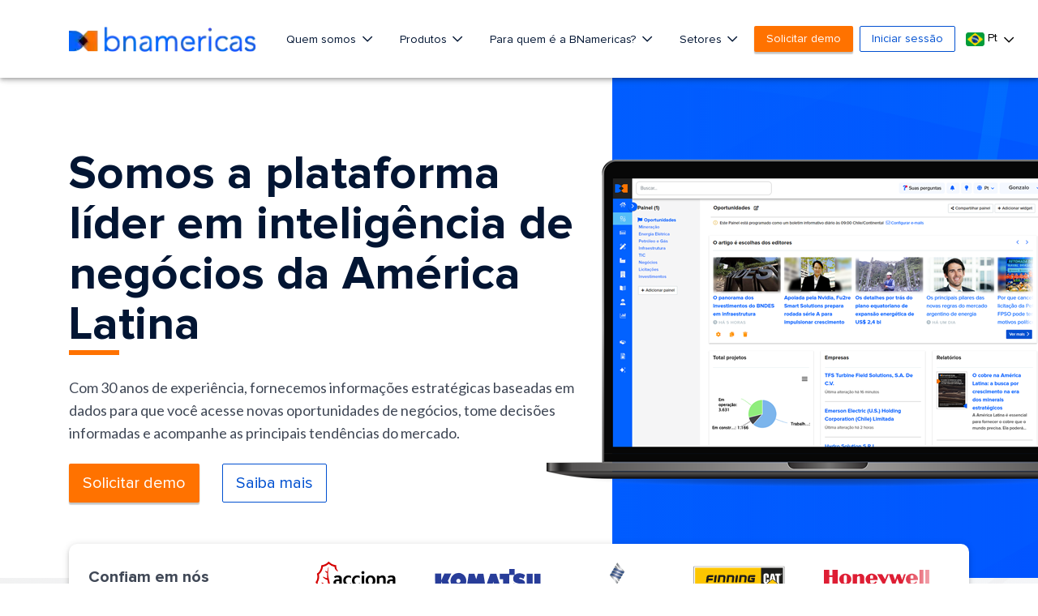

--- FILE ---
content_type: text/html;charset=UTF-8
request_url: https://www.bnamericas.com/pt
body_size: 72522
content:
































<!DOCTYPE html>
<html lang="pt">
    <head itemscope itemtype="http://schema.org/WebSite"> <style>.async-hide { opacity: 0 !important} </style> <script>(function(a,s,y,n,c,h,i,d,e){s.className+=' '+y;h.start=1*new Date;
h.end=i=function(){s.className=s.className.replace(RegExp(' ?'+y),'')};
(a[n]=a[n]||[]).hide=h;setTimeout(function(){i();h.end=null},c);h.timeout=c;
})(window,document.documentElement,'async-hide','dataLayer',4000,
{'GTM-PMBD9W4':true});</script> <script>(function(w,d,s,l,i){w[l]=w[l]||[];w[l].push({'gtm.start':
        new Date().getTime(),event:'gtm.js'});var f=d.getElementsByTagName(s)[0],
    j=d.createElement(s),dl=l!='dataLayer'?'&l='+l:'';j.async=true;j.src=
    'https://www.googletagmanager.com/gtm.js?id='+i+dl;f.parentNode.insertBefore(j,f);
})(window,document,'script','dataLayer','GTM-PMBD9W4');</script> <title>BNamericas - Conecte e desenvolva seus negócios na América Latina</title> <meta lang="pt"> <meta charset="utf-8"> <meta name="viewport" content="width=device-width, initial-scale=1, maximum-scale=1, user-scalable=no"> <meta itemprop="url" content="https://www.bnamericas.com"/> <meta name="description" content="Somos a plataforma líder de inteligência de negócios na América Latina. Acesse notícias-chave, perfis de projetos, empresas e relatórios estratégicos. Solicite sua demonstração gratuita."/> <meta itemprop="name" content="BNamericas - Conecte e desenvolva seus negócios na América Latina"> <meta itemprop="description" content="Somos a plataforma líder de inteligência de negócios na América Latina. Acesse notícias-chave, perfis de projetos, empresas e relatórios estratégicos. Solici..."/> <link rel="alternate" href="https://www.bnamericas.com/pt" hreflang="pt"/> <link rel="alternate" href="https://www.bnamericas.com/en" hreflang="en"/> <link rel="alternate" href="https://www.bnamericas.com/es" hreflang="es"/> <link rel="canonical" href="https://www.bnamericas.com/pt"> <meta name="twitter:title" content="BNamericas - Conecte e desenvolva seus negócios na Améric..."/> <meta name="twitter:description" content="Somos a plataforma líder de inteligência de negócios na América Latina. Acesse notícias-chave, perfis de projetos, empresas e relatórios estratégicos. Solici..."/> <meta name="twitter:image" content="https://www.bnamericas.com/assets/img/opengraphbna.jpg"/> <meta name="twitter:site" content="@bnamericas"> <meta property="og:site_name" content="BNamericas.com"> <meta property="og:title" content="BNamericas - Conecte e desenvolva seus negócios na Améric..."/> <meta property="og:description" content="Somos a plataforma líder de inteligência de negócios na América Latina. Acesse notícias-chave, perfis de projetos, empresas e relatórios estratégicos. Solici..."/> <meta property="og:image" content="https://www.bnamericas.com/assets/img/opengraphbna.jpg"/> <meta property="og:url" content="https://www.bnamericas.com/pt"/> <link rel="icon" type="image/png" sizes="32x32" href="https://www.bnamericas.com/assets/icon/favicon-32x32.png"> <link rel="icon" type="image/png" sizes="16x16" href="https://www.bnamericas.com/assets/icon/favicon-16x16.png"> <link rel="preconnect" href="https://snap.licdn.com"> <link rel="preconnect" href="https://www.gstatic.com"> <link rel="preconnect" href="https://www.googleoptimize.com"> <link rel="preconnect" href="https://track.gaconnector.com"> <link rel="preconnect" href="https://www.google-analytics.com"> <link rel="preconnect" href="https://securepubads.g.doubleclick.net"> <link rel="manifest" href="https://www.bnamericas.com/manifest.json"> <meta name="msapplication-TileColor" content="#ffffff"> <meta name="theme-color" content="#ffffff"> <script src="https://www.google.com/recaptcha/api.js?hl=pt" async defer></script> <link href="https://fonts.googleapis.com/css?family=Lato:400,700&display=swap" rel='stylesheet'> <style>
        /*!
 * Font Awesome Pro 5.9.0 by @fontawesome - https://fontawesome.com
 * License - https://fontawesome.com/license (Commercial License)
 */.fa-fw,.fa-li{text-align:center}.fa,.fab,.fal,.far,.fas{-moz-osx-font-smoothing:grayscale;-webkit-font-smoothing:antialiased;display:inline-block;font-style:normal;font-variant:normal;text-rendering:auto;line-height:1}.fa-lg{font-size:1.33333em;line-height:.75em;vertical-align:-.0667em}.fa-xs{font-size:.75em}.fa-sm{font-size:.875em}.fa-1x{font-size:1em}.fa-2x,.fa-stack-2x{font-size:2em}.fa-3x{font-size:3em}.fa-4x{font-size:4em}.fa-5x{font-size:5em}.fa-6x{font-size:6em}.fa-7x{font-size:7em}.fa-8x{font-size:8em}.fa-9x{font-size:9em}.fa-10x{font-size:10em}.fa-fw{width:1.25em}.fa-ul{list-style-type:none;margin-left:2.5em;padding-left:0}.fa-ul>li{position:relative}.fa-li{left:-2em;position:absolute;width:2em;line-height:inherit}.fa-border{border:.08em solid #eee;border-radius:.1em;padding:.2em .25em .15em}.fa-pull-left{float:left}.fa-pull-right{float:right}.fa.fa-pull-left,.fab.fa-pull-left,.fal.fa-pull-left,.far.fa-pull-left,.fas.fa-pull-left{margin-right:.3em}.fa.fa-pull-right,.fab.fa-pull-right,.fal.fa-pull-right,.far.fa-pull-right,.fas.fa-pull-right{margin-left:.3em}.fa-spin{-webkit-animation:2s linear infinite fa-spin;animation:2s linear infinite fa-spin}.fa-pulse{-webkit-animation:1s steps(8) infinite fa-spin;animation:1s steps(8) infinite fa-spin}@-webkit-keyframes fa-spin{0%{-webkit-transform:rotate(0);transform:rotate(0)}100%{-webkit-transform:rotate(360deg);transform:rotate(360deg)}}@keyframes fa-spin{0%{-webkit-transform:rotate(0);transform:rotate(0)}100%{-webkit-transform:rotate(360deg);transform:rotate(360deg)}}.fa-rotate-90{-webkit-transform:rotate(90deg);transform:rotate(90deg)}.fa-rotate-180{-webkit-transform:rotate(180deg);transform:rotate(180deg)}.fa-rotate-270{-webkit-transform:rotate(270deg);transform:rotate(270deg)}.fa-flip-horizontal{-webkit-transform:scale(-1,1);transform:scale(-1,1)}.fa-flip-vertical{-webkit-transform:scale(1,-1);transform:scale(1,-1)}.fa-flip-both,.fa-flip-horizontal.fa-flip-vertical{-webkit-transform:scale(-1,-1);transform:scale(-1,-1)}:root .fa-flip-both,:root .fa-flip-horizontal,:root .fa-flip-vertical,:root .fa-rotate-180,:root .fa-rotate-270,:root .fa-rotate-90{-webkit-filter:none;filter:none}.fa-stack{display:inline-block;height:2em;line-height:2em;position:relative;vertical-align:middle;width:2.5em}.fa-stack-1x,.fa-stack-2x{left:0;position:absolute;text-align:center;width:100%}.fa-stack-1x{line-height:inherit}.fa-inverse{color:#fff}.fa-500px:before{content:"\f26e"}.fa-abacus:before{content:"\f640"}.fa-accessible-icon:before{content:"\f368"}.fa-accusoft:before{content:"\f369"}.fa-acorn:before{content:"\f6ae"}.fa-acquisitions-incorporated:before{content:"\f6af"}.fa-ad:before{content:"\f641"}.fa-address-book:before{content:"\f2b9"}.fa-address-card:before{content:"\f2bb"}.fa-adjust:before{content:"\f042"}.fa-adn:before{content:"\f170"}.fa-adobe:before{content:"\f778"}.fa-adversal:before{content:"\f36a"}.fa-affiliatetheme:before{content:"\f36b"}.fa-air-freshener:before{content:"\f5d0"}.fa-airbnb:before{content:"\f834"}.fa-alarm-clock:before{content:"\f34e"}.fa-alarm-exclamation:before{content:"\f843"}.fa-alarm-plus:before{content:"\f844"}.fa-alarm-snooze:before{content:"\f845"}.fa-algolia:before{content:"\f36c"}.fa-alicorn:before{content:"\f6b0"}.fa-align-center:before{content:"\f037"}.fa-align-justify:before{content:"\f039"}.fa-align-left:before{content:"\f036"}.fa-align-right:before{content:"\f038"}.fa-align-slash:before{content:"\f846"}.fa-alipay:before{content:"\f642"}.fa-allergies:before{content:"\f461"}.fa-amazon:before{content:"\f270"}.fa-amazon-pay:before{content:"\f42c"}.fa-ambulance:before{content:"\f0f9"}.fa-american-sign-language-interpreting:before{content:"\f2a3"}.fa-amilia:before{content:"\f36d"}.fa-analytics:before{content:"\f643"}.fa-anchor:before{content:"\f13d"}.fa-android:before{content:"\f17b"}.fa-angel:before{content:"\f779"}.fa-angellist:before{content:"\f209"}.fa-angle-double-down:before{content:"\f103"}.fa-angle-double-left:before{content:"\f100"}.fa-angle-double-right:before{content:"\f101"}.fa-angle-double-up:before{content:"\f102"}.fa-angle-down:before{content:"\f107"}.fa-angle-left:before{content:"\f104"}.fa-angle-right:before{content:"\f105"}.fa-angle-up:before{content:"\f106"}.fa-angry:before{content:"\f556"}.fa-angrycreative:before{content:"\f36e"}.fa-angular:before{content:"\f420"}.fa-ankh:before{content:"\f644"}.fa-app-store:before{content:"\f36f"}.fa-app-store-ios:before{content:"\f370"}.fa-apper:before{content:"\f371"}.fa-apple:before{content:"\f179"}.fa-apple-alt:before{content:"\f5d1"}.fa-apple-crate:before{content:"\f6b1"}.fa-apple-pay:before{content:"\f415"}.fa-archive:before{content:"\f187"}.fa-archway:before{content:"\f557"}.fa-arrow-alt-circle-down:before{content:"\f358"}.fa-arrow-alt-circle-left:before{content:"\f359"}.fa-arrow-alt-circle-right:before{content:"\f35a"}.fa-arrow-alt-circle-up:before{content:"\f35b"}.fa-arrow-alt-down:before{content:"\f354"}.fa-arrow-alt-from-bottom:before{content:"\f346"}.fa-arrow-alt-from-left:before{content:"\f347"}.fa-arrow-alt-from-right:before{content:"\f348"}.fa-arrow-alt-from-top:before{content:"\f349"}.fa-arrow-alt-left:before{content:"\f355"}.fa-arrow-alt-right:before{content:"\f356"}.fa-arrow-alt-square-down:before{content:"\f350"}.fa-arrow-alt-square-left:before{content:"\f351"}.fa-arrow-alt-square-right:before{content:"\f352"}.fa-arrow-alt-square-up:before{content:"\f353"}.fa-arrow-alt-to-bottom:before{content:"\f34a"}.fa-arrow-alt-to-left:before{content:"\f34b"}.fa-arrow-alt-to-right:before{content:"\f34c"}.fa-arrow-alt-to-top:before{content:"\f34d"}.fa-arrow-alt-up:before{content:"\f357"}.fa-arrow-circle-down:before{content:"\f0ab"}.fa-arrow-circle-left:before{content:"\f0a8"}.fa-arrow-circle-right:before{content:"\f0a9"}.fa-arrow-circle-up:before{content:"\f0aa"}.fa-arrow-down:before{content:"\f063"}.fa-arrow-from-bottom:before{content:"\f342"}.fa-arrow-from-left:before{content:"\f343"}.fa-arrow-from-right:before{content:"\f344"}.fa-arrow-from-top:before{content:"\f345"}.fa-arrow-left:before{content:"\f060"}.fa-arrow-right:before{content:"\f061"}.fa-arrow-square-down:before{content:"\f339"}.fa-arrow-square-left:before{content:"\f33a"}.fa-arrow-square-right:before{content:"\f33b"}.fa-arrow-square-up:before{content:"\f33c"}.fa-arrow-to-bottom:before{content:"\f33d"}.fa-arrow-to-left:before{content:"\f33e"}.fa-arrow-to-right:before{content:"\f340"}.fa-arrow-to-top:before{content:"\f341"}.fa-arrow-up:before{content:"\f062"}.fa-arrows:before{content:"\f047"}.fa-arrows-alt:before{content:"\f0b2"}.fa-arrows-alt-h:before{content:"\f337"}.fa-arrows-alt-v:before{content:"\f338"}.fa-arrows-h:before{content:"\f07e"}.fa-arrows-v:before{content:"\f07d"}.fa-artstation:before{content:"\f77a"}.fa-assistive-listening-systems:before{content:"\f2a2"}.fa-asterisk:before{content:"\f069"}.fa-asymmetrik:before{content:"\f372"}.fa-at:before{content:"\f1fa"}.fa-atlas:before{content:"\f558"}.fa-atlassian:before{content:"\f77b"}.fa-atom:before{content:"\f5d2"}.fa-atom-alt:before{content:"\f5d3"}.fa-audible:before{content:"\f373"}.fa-audio-description:before{content:"\f29e"}.fa-autoprefixer:before{content:"\f41c"}.fa-avianex:before{content:"\f374"}.fa-aviato:before{content:"\f421"}.fa-award:before{content:"\f559"}.fa-aws:before{content:"\f375"}.fa-axe:before{content:"\f6b2"}.fa-axe-battle:before{content:"\f6b3"}.fa-baby:before{content:"\f77c"}.fa-baby-carriage:before{content:"\f77d"}.fa-backpack:before{content:"\f5d4"}.fa-backspace:before{content:"\f55a"}.fa-backward:before{content:"\f04a"}.fa-bacon:before{content:"\f7e5"}.fa-badge:before{content:"\f335"}.fa-badge-check:before{content:"\f336"}.fa-badge-dollar:before{content:"\f645"}.fa-badge-percent:before{content:"\f646"}.fa-badger-honey:before{content:"\f6b4"}.fa-bags-shopping:before{content:"\f847"}.fa-balance-scale:before{content:"\f24e"}.fa-balance-scale-left:before{content:"\f515"}.fa-balance-scale-right:before{content:"\f516"}.fa-ball-pile:before{content:"\f77e"}.fa-ballot:before{content:"\f732"}.fa-ballot-check:before{content:"\f733"}.fa-ban:before{content:"\f05e"}.fa-band-aid:before{content:"\f462"}.fa-bandcamp:before{content:"\f2d5"}.fa-barcode:before{content:"\f02a"}.fa-barcode-alt:before{content:"\f463"}.fa-barcode-read:before{content:"\f464"}.fa-barcode-scan:before{content:"\f465"}.fa-bars:before{content:"\f0c9"}.fa-baseball:before{content:"\f432"}.fa-baseball-ball:before{content:"\f433"}.fa-basketball-ball:before{content:"\f434"}.fa-basketball-hoop:before{content:"\f435"}.fa-bat:before{content:"\f6b5"}.fa-bath:before{content:"\f2cd"}.fa-battery-bolt:before{content:"\f376"}.fa-battery-empty:before{content:"\f244"}.fa-battery-full:before{content:"\f240"}.fa-battery-half:before{content:"\f242"}.fa-battery-quarter:before{content:"\f243"}.fa-battery-slash:before{content:"\f377"}.fa-battery-three-quarters:before{content:"\f241"}.fa-battle-net:before{content:"\f835"}.fa-bed:before{content:"\f236"}.fa-beer:before{content:"\f0fc"}.fa-behance:before{content:"\f1b4"}.fa-behance-square:before{content:"\f1b5"}.fa-bell:before{content:"\f0f3"}.fa-bell-exclamation:before{content:"\f848"}.fa-bell-plus:before{content:"\f849"}.fa-bell-school:before{content:"\f5d5"}.fa-bell-school-slash:before{content:"\f5d6"}.fa-bell-slash:before{content:"\f1f6"}.fa-bells:before{content:"\f77f"}.fa-bezier-curve:before{content:"\f55b"}.fa-bible:before{content:"\f647"}.fa-bicycle:before{content:"\f206"}.fa-biking:before{content:"\f84a"}.fa-biking-mountain:before{content:"\f84b"}.fa-bimobject:before{content:"\f378"}.fa-binoculars:before{content:"\f1e5"}.fa-biohazard:before{content:"\f780"}.fa-birthday-cake:before{content:"\f1fd"}.fa-bitbucket:before{content:"\f171"}.fa-bitcoin:before{content:"\f379"}.fa-bity:before{content:"\f37a"}.fa-black-tie:before{content:"\f27e"}.fa-blackberry:before{content:"\f37b"}.fa-blanket:before{content:"\f498"}.fa-blender:before{content:"\f517"}.fa-blender-phone:before{content:"\f6b6"}.fa-blind:before{content:"\f29d"}.fa-blog:before{content:"\f781"}.fa-blogger:before{content:"\f37c"}.fa-blogger-b:before{content:"\f37d"}.fa-bluetooth:before{content:"\f293"}.fa-bluetooth-b:before{content:"\f294"}.fa-bold:before{content:"\f032"}.fa-bolt:before{content:"\f0e7"}.fa-bomb:before{content:"\f1e2"}.fa-bone:before{content:"\f5d7"}.fa-bone-break:before{content:"\f5d8"}.fa-bong:before{content:"\f55c"}.fa-book:before{content:"\f02d"}.fa-book-alt:before{content:"\f5d9"}.fa-book-dead:before{content:"\f6b7"}.fa-book-heart:before{content:"\f499"}.fa-book-medical:before{content:"\f7e6"}.fa-book-open:before{content:"\f518"}.fa-book-reader:before{content:"\f5da"}.fa-book-spells:before{content:"\f6b8"}.fa-book-user:before{content:"\f7e7"}.fa-bookmark:before{content:"\f02e"}.fa-books:before{content:"\f5db"}.fa-books-medical:before{content:"\f7e8"}.fa-boot:before{content:"\f782"}.fa-booth-curtain:before{content:"\f734"}.fa-bootstrap:before{content:"\f836"}.fa-border-all:before{content:"\f84c"}.fa-border-bottom:before{content:"\f84d"}.fa-border-inner:before{content:"\f84e"}.fa-border-left:before{content:"\f84f"}.fa-border-none:before{content:"\f850"}.fa-border-outer:before{content:"\f851"}.fa-border-right:before{content:"\f852"}.fa-border-style:before{content:"\f853"}.fa-border-style-alt:before{content:"\f854"}.fa-border-top:before{content:"\f855"}.fa-bow-arrow:before{content:"\f6b9"}.fa-bowling-ball:before{content:"\f436"}.fa-bowling-pins:before{content:"\f437"}.fa-box:before{content:"\f466"}.fa-box-alt:before{content:"\f49a"}.fa-box-ballot:before{content:"\f735"}.fa-box-check:before{content:"\f467"}.fa-box-fragile:before{content:"\f49b"}.fa-box-full:before{content:"\f49c"}.fa-box-heart:before{content:"\f49d"}.fa-box-open:before{content:"\f49e"}.fa-box-up:before{content:"\f49f"}.fa-box-usd:before{content:"\f4a0"}.fa-boxes:before{content:"\f468"}.fa-boxes-alt:before{content:"\f4a1"}.fa-boxing-glove:before{content:"\f438"}.fa-brackets:before{content:"\f7e9"}.fa-brackets-curly:before{content:"\f7ea"}.fa-braille:before{content:"\f2a1"}.fa-brain:before{content:"\f5dc"}.fa-bread-loaf:before{content:"\f7eb"}.fa-bread-slice:before{content:"\f7ec"}.fa-briefcase:before{content:"\f0b1"}.fa-briefcase-medical:before{content:"\f469"}.fa-bring-forward:before{content:"\f856"}.fa-bring-front:before{content:"\f857"}.fa-broadcast-tower:before{content:"\f519"}.fa-broom:before{content:"\f51a"}.fa-browser:before{content:"\f37e"}.fa-brush:before{content:"\f55d"}.fa-btc:before{content:"\f15a"}.fa-buffer:before{content:"\f837"}.fa-bug:before{content:"\f188"}.fa-building:before{content:"\f1ad"}.fa-bullhorn:before{content:"\f0a1"}.fa-bullseye:before{content:"\f140"}.fa-bullseye-arrow:before{content:"\f648"}.fa-bullseye-pointer:before{content:"\f649"}.fa-burger-soda:before{content:"\f858"}.fa-burn:before{content:"\f46a"}.fa-buromobelexperte:before{content:"\f37f"}.fa-burrito:before{content:"\f7ed"}.fa-bus:before{content:"\f207"}.fa-bus-alt:before{content:"\f55e"}.fa-bus-school:before{content:"\f5dd"}.fa-business-time:before{content:"\f64a"}.fa-buysellads:before{content:"\f20d"}.fa-cabinet-filing:before{content:"\f64b"}.fa-calculator:before{content:"\f1ec"}.fa-calculator-alt:before{content:"\f64c"}.fa-calendar:before{content:"\f133"}.fa-calendar-alt:before{content:"\f073"}.fa-calendar-check:before{content:"\f274"}.fa-calendar-day:before{content:"\f783"}.fa-calendar-edit:before{content:"\f333"}.fa-calendar-exclamation:before{content:"\f334"}.fa-calendar-minus:before{content:"\f272"}.fa-calendar-plus:before{content:"\f271"}.fa-calendar-star:before{content:"\f736"}.fa-calendar-times:before{content:"\f273"}.fa-calendar-week:before{content:"\f784"}.fa-camera:before{content:"\f030"}.fa-camera-alt:before{content:"\f332"}.fa-camera-retro:before{content:"\f083"}.fa-campfire:before{content:"\f6ba"}.fa-campground:before{content:"\f6bb"}.fa-canadian-maple-leaf:before{content:"\f785"}.fa-candle-holder:before{content:"\f6bc"}.fa-candy-cane:before{content:"\f786"}.fa-candy-corn:before{content:"\f6bd"}.fa-cannabis:before{content:"\f55f"}.fa-capsules:before{content:"\f46b"}.fa-car:before{content:"\f1b9"}.fa-car-alt:before{content:"\f5de"}.fa-car-battery:before{content:"\f5df"}.fa-car-building:before{content:"\f859"}.fa-car-bump:before{content:"\f5e0"}.fa-car-bus:before{content:"\f85a"}.fa-car-crash:before{content:"\f5e1"}.fa-car-garage:before{content:"\f5e2"}.fa-car-mechanic:before{content:"\f5e3"}.fa-car-side:before{content:"\f5e4"}.fa-car-tilt:before{content:"\f5e5"}.fa-car-wash:before{content:"\f5e6"}.fa-caret-circle-down:before{content:"\f32d"}.fa-caret-circle-left:before{content:"\f32e"}.fa-caret-circle-right:before{content:"\f330"}.fa-caret-circle-up:before{content:"\f331"}.fa-caret-down:before{content:"\f0d7"}.fa-caret-left:before{content:"\f0d9"}.fa-caret-right:before{content:"\f0da"}.fa-caret-square-down:before{content:"\f150"}.fa-caret-square-left:before{content:"\f191"}.fa-caret-square-right:before{content:"\f152"}.fa-caret-square-up:before{content:"\f151"}.fa-caret-up:before{content:"\f0d8"}.fa-carrot:before{content:"\f787"}.fa-cars:before{content:"\f85b"}.fa-cart-arrow-down:before{content:"\f218"}.fa-cart-plus:before{content:"\f217"}.fa-cash-register:before{content:"\f788"}.fa-cat:before{content:"\f6be"}.fa-cauldron:before{content:"\f6bf"}.fa-cc-amazon-pay:before{content:"\f42d"}.fa-cc-amex:before{content:"\f1f3"}.fa-cc-apple-pay:before{content:"\f416"}.fa-cc-diners-club:before{content:"\f24c"}.fa-cc-discover:before{content:"\f1f2"}.fa-cc-jcb:before{content:"\f24b"}.fa-cc-mastercard:before{content:"\f1f1"}.fa-cc-paypal:before{content:"\f1f4"}.fa-cc-stripe:before{content:"\f1f5"}.fa-cc-visa:before{content:"\f1f0"}.fa-centercode:before{content:"\f380"}.fa-centos:before{content:"\f789"}.fa-certificate:before{content:"\f0a3"}.fa-chair:before{content:"\f6c0"}.fa-chair-office:before{content:"\f6c1"}.fa-chalkboard:before{content:"\f51b"}.fa-chalkboard-teacher:before{content:"\f51c"}.fa-charging-station:before{content:"\f5e7"}.fa-chart-area:before{content:"\f1fe"}.fa-chart-bar:before{content:"\f080"}.fa-chart-line:before{content:"\f201"}.fa-chart-line-down:before{content:"\f64d"}.fa-chart-network:before{content:"\f78a"}.fa-chart-pie:before{content:"\f200"}.fa-chart-pie-alt:before{content:"\f64e"}.fa-chart-scatter:before{content:"\f7ee"}.fa-check:before{content:"\f00c"}.fa-check-circle:before{content:"\f058"}.fa-check-double:before{content:"\f560"}.fa-check-square:before{content:"\f14a"}.fa-cheese:before{content:"\f7ef"}.fa-cheese-swiss:before{content:"\f7f0"}.fa-cheeseburger:before{content:"\f7f1"}.fa-chess:before{content:"\f439"}.fa-chess-bishop:before{content:"\f43a"}.fa-chess-bishop-alt:before{content:"\f43b"}.fa-chess-board:before{content:"\f43c"}.fa-chess-clock:before{content:"\f43d"}.fa-chess-clock-alt:before{content:"\f43e"}.fa-chess-king:before{content:"\f43f"}.fa-chess-king-alt:before{content:"\f440"}.fa-chess-knight:before{content:"\f441"}.fa-chess-knight-alt:before{content:"\f442"}.fa-chess-pawn:before{content:"\f443"}.fa-chess-pawn-alt:before{content:"\f444"}.fa-chess-queen:before{content:"\f445"}.fa-chess-queen-alt:before{content:"\f446"}.fa-chess-rook:before{content:"\f447"}.fa-chess-rook-alt:before{content:"\f448"}.fa-chevron-circle-down:before{content:"\f13a"}.fa-chevron-circle-left:before{content:"\f137"}.fa-chevron-circle-right:before{content:"\f138"}.fa-chevron-circle-up:before{content:"\f139"}.fa-chevron-double-down:before{content:"\f322"}.fa-chevron-double-left:before{content:"\f323"}.fa-chevron-double-right:before{content:"\f324"}.fa-chevron-double-up:before{content:"\f325"}.fa-chevron-down:before{content:"\f078"}.fa-chevron-left:before{content:"\f053"}.fa-chevron-right:before{content:"\f054"}.fa-chevron-square-down:before{content:"\f329"}.fa-chevron-square-left:before{content:"\f32a"}.fa-chevron-square-right:before{content:"\f32b"}.fa-chevron-square-up:before{content:"\f32c"}.fa-chevron-up:before{content:"\f077"}.fa-child:before{content:"\f1ae"}.fa-chimney:before{content:"\f78b"}.fa-chrome:before{content:"\f268"}.fa-chromecast:before{content:"\f838"}.fa-church:before{content:"\f51d"}.fa-circle:before{content:"\f111"}.fa-circle-notch:before{content:"\f1ce"}.fa-city:before{content:"\f64f"}.fa-claw-marks:before{content:"\f6c2"}.fa-clinic-medical:before{content:"\f7f2"}.fa-clipboard:before{content:"\f328"}.fa-clipboard-check:before{content:"\f46c"}.fa-clipboard-list:before{content:"\f46d"}.fa-clipboard-list-check:before{content:"\f737"}.fa-clipboard-prescription:before{content:"\f5e8"}.fa-clipboard-user:before{content:"\f7f3"}.fa-clock:before{content:"\f017"}.fa-clone:before{content:"\f24d"}.fa-closed-captioning:before{content:"\f20a"}.fa-cloud:before{content:"\f0c2"}.fa-cloud-download:before{content:"\f0ed"}.fa-cloud-download-alt:before{content:"\f381"}.fa-cloud-drizzle:before{content:"\f738"}.fa-cloud-hail:before{content:"\f739"}.fa-cloud-hail-mixed:before{content:"\f73a"}.fa-cloud-meatball:before{content:"\f73b"}.fa-cloud-moon:before{content:"\f6c3"}.fa-cloud-moon-rain:before{content:"\f73c"}.fa-cloud-rain:before{content:"\f73d"}.fa-cloud-rainbow:before{content:"\f73e"}.fa-cloud-showers:before{content:"\f73f"}.fa-cloud-showers-heavy:before{content:"\f740"}.fa-cloud-sleet:before{content:"\f741"}.fa-cloud-snow:before{content:"\f742"}.fa-cloud-sun:before{content:"\f6c4"}.fa-cloud-sun-rain:before{content:"\f743"}.fa-cloud-upload:before{content:"\f0ee"}.fa-cloud-upload-alt:before{content:"\f382"}.fa-clouds:before{content:"\f744"}.fa-clouds-moon:before{content:"\f745"}.fa-clouds-sun:before{content:"\f746"}.fa-cloudscale:before{content:"\f383"}.fa-cloudsmith:before{content:"\f384"}.fa-cloudversify:before{content:"\f385"}.fa-club:before{content:"\f327"}.fa-cocktail:before{content:"\f561"}.fa-code:before{content:"\f121"}.fa-code-branch:before{content:"\f126"}.fa-code-commit:before{content:"\f386"}.fa-code-merge:before{content:"\f387"}.fa-codepen:before{content:"\f1cb"}.fa-codiepie:before{content:"\f284"}.fa-coffee:before{content:"\f0f4"}.fa-coffee-togo:before{content:"\f6c5"}.fa-coffin:before{content:"\f6c6"}.fa-cog:before{content:"\f013"}.fa-cogs:before{content:"\f085"}.fa-coin:before{content:"\f85c"}.fa-coins:before{content:"\f51e"}.fa-columns:before{content:"\f0db"}.fa-comment:before{content:"\f075"}.fa-comment-alt:before{content:"\f27a"}.fa-comment-alt-check:before{content:"\f4a2"}.fa-comment-alt-dollar:before{content:"\f650"}.fa-comment-alt-dots:before{content:"\f4a3"}.fa-comment-alt-edit:before{content:"\f4a4"}.fa-comment-alt-exclamation:before{content:"\f4a5"}.fa-comment-alt-lines:before{content:"\f4a6"}.fa-comment-alt-medical:before{content:"\f7f4"}.fa-comment-alt-minus:before{content:"\f4a7"}.fa-comment-alt-plus:before{content:"\f4a8"}.fa-comment-alt-slash:before{content:"\f4a9"}.fa-comment-alt-smile:before{content:"\f4aa"}.fa-comment-alt-times:before{content:"\f4ab"}.fa-comment-check:before{content:"\f4ac"}.fa-comment-dollar:before{content:"\f651"}.fa-comment-dots:before{content:"\f4ad"}.fa-comment-edit:before{content:"\f4ae"}.fa-comment-exclamation:before{content:"\f4af"}.fa-comment-lines:before{content:"\f4b0"}.fa-comment-medical:before{content:"\f7f5"}.fa-comment-minus:before{content:"\f4b1"}.fa-comment-plus:before{content:"\f4b2"}.fa-comment-slash:before{content:"\f4b3"}.fa-comment-smile:before{content:"\f4b4"}.fa-comment-times:before{content:"\f4b5"}.fa-comments:before{content:"\f086"}.fa-comments-alt:before{content:"\f4b6"}.fa-comments-alt-dollar:before{content:"\f652"}.fa-comments-dollar:before{content:"\f653"}.fa-compact-disc:before{content:"\f51f"}.fa-compass:before{content:"\f14e"}.fa-compass-slash:before{content:"\f5e9"}.fa-compress:before{content:"\f066"}.fa-compress-alt:before{content:"\f422"}.fa-compress-arrows-alt:before{content:"\f78c"}.fa-compress-wide:before{content:"\f326"}.fa-concierge-bell:before{content:"\f562"}.fa-confluence:before{content:"\f78d"}.fa-connectdevelop:before{content:"\f20e"}.fa-construction:before{content:"\f85d"}.fa-container-storage:before{content:"\f4b7"}.fa-contao:before{content:"\f26d"}.fa-conveyor-belt:before{content:"\f46e"}.fa-conveyor-belt-alt:before{content:"\f46f"}.fa-cookie:before{content:"\f563"}.fa-cookie-bite:before{content:"\f564"}.fa-copy:before{content:"\f0c5"}.fa-copyright:before{content:"\f1f9"}.fa-corn:before{content:"\f6c7"}.fa-couch:before{content:"\f4b8"}.fa-cow:before{content:"\f6c8"}.fa-cpanel:before{content:"\f388"}.fa-creative-commons:before{content:"\f25e"}.fa-creative-commons-by:before{content:"\f4e7"}.fa-creative-commons-nc:before{content:"\f4e8"}.fa-creative-commons-nc-eu:before{content:"\f4e9"}.fa-creative-commons-nc-jp:before{content:"\f4ea"}.fa-creative-commons-nd:before{content:"\f4eb"}.fa-creative-commons-pd:before{content:"\f4ec"}.fa-creative-commons-pd-alt:before{content:"\f4ed"}.fa-creative-commons-remix:before{content:"\f4ee"}.fa-creative-commons-sa:before{content:"\f4ef"}.fa-creative-commons-sampling:before{content:"\f4f0"}.fa-creative-commons-sampling-plus:before{content:"\f4f1"}.fa-creative-commons-share:before{content:"\f4f2"}.fa-creative-commons-zero:before{content:"\f4f3"}.fa-credit-card:before{content:"\f09d"}.fa-credit-card-blank:before{content:"\f389"}.fa-credit-card-front:before{content:"\f38a"}.fa-cricket:before{content:"\f449"}.fa-critical-role:before{content:"\f6c9"}.fa-croissant:before{content:"\f7f6"}.fa-crop:before{content:"\f125"}.fa-crop-alt:before{content:"\f565"}.fa-cross:before{content:"\f654"}.fa-crosshairs:before{content:"\f05b"}.fa-crow:before{content:"\f520"}.fa-crown:before{content:"\f521"}.fa-crutch:before{content:"\f7f7"}.fa-crutches:before{content:"\f7f8"}.fa-css3:before{content:"\f13c"}.fa-css3-alt:before{content:"\f38b"}.fa-cube:before{content:"\f1b2"}.fa-cubes:before{content:"\f1b3"}.fa-curling:before{content:"\f44a"}.fa-cut:before{content:"\f0c4"}.fa-cuttlefish:before{content:"\f38c"}.fa-d-and-d:before{content:"\f38d"}.fa-d-and-d-beyond:before{content:"\f6ca"}.fa-dagger:before{content:"\f6cb"}.fa-dashcube:before{content:"\f210"}.fa-database:before{content:"\f1c0"}.fa-deaf:before{content:"\f2a4"}.fa-debug:before{content:"\f7f9"}.fa-deer:before{content:"\f78e"}.fa-deer-rudolph:before{content:"\f78f"}.fa-delicious:before{content:"\f1a5"}.fa-democrat:before{content:"\f747"}.fa-deploydog:before{content:"\f38e"}.fa-deskpro:before{content:"\f38f"}.fa-desktop:before{content:"\f108"}.fa-desktop-alt:before{content:"\f390"}.fa-dev:before{content:"\f6cc"}.fa-deviantart:before{content:"\f1bd"}.fa-dewpoint:before{content:"\f748"}.fa-dharmachakra:before{content:"\f655"}.fa-dhl:before{content:"\f790"}.fa-diagnoses:before{content:"\f470"}.fa-diamond:before{content:"\f219"}.fa-diaspora:before{content:"\f791"}.fa-dice:before{content:"\f522"}.fa-dice-d10:before{content:"\f6cd"}.fa-dice-d12:before{content:"\f6ce"}.fa-dice-d20:before{content:"\f6cf"}.fa-dice-d4:before{content:"\f6d0"}.fa-dice-d6:before{content:"\f6d1"}.fa-dice-d8:before{content:"\f6d2"}.fa-dice-five:before{content:"\f523"}.fa-dice-four:before{content:"\f524"}.fa-dice-one:before{content:"\f525"}.fa-dice-six:before{content:"\f526"}.fa-dice-three:before{content:"\f527"}.fa-dice-two:before{content:"\f528"}.fa-digg:before{content:"\f1a6"}.fa-digging:before{content:"\f85e"}.fa-digital-ocean:before{content:"\f391"}.fa-digital-tachograph:before{content:"\f566"}.fa-diploma:before{content:"\f5ea"}.fa-directions:before{content:"\f5eb"}.fa-discord:before{content:"\f392"}.fa-discourse:before{content:"\f393"}.fa-disease:before{content:"\f7fa"}.fa-divide:before{content:"\f529"}.fa-dizzy:before{content:"\f567"}.fa-dna:before{content:"\f471"}.fa-do-not-enter:before{content:"\f5ec"}.fa-dochub:before{content:"\f394"}.fa-docker:before{content:"\f395"}.fa-dog:before{content:"\f6d3"}.fa-dog-leashed:before{content:"\f6d4"}.fa-dollar-sign:before{content:"\f155"}.fa-dolly:before{content:"\f472"}.fa-dolly-empty:before{content:"\f473"}.fa-dolly-flatbed:before{content:"\f474"}.fa-dolly-flatbed-alt:before{content:"\f475"}.fa-dolly-flatbed-empty:before{content:"\f476"}.fa-donate:before{content:"\f4b9"}.fa-door-closed:before{content:"\f52a"}.fa-door-open:before{content:"\f52b"}.fa-dot-circle:before{content:"\f192"}.fa-dove:before{content:"\f4ba"}.fa-download:before{content:"\f019"}.fa-draft2digital:before{content:"\f396"}.fa-drafting-compass:before{content:"\f568"}.fa-dragon:before{content:"\f6d5"}.fa-draw-circle:before{content:"\f5ed"}.fa-draw-polygon:before{content:"\f5ee"}.fa-draw-square:before{content:"\f5ef"}.fa-dreidel:before{content:"\f792"}.fa-dribbble:before{content:"\f17d"}.fa-dribbble-square:before{content:"\f397"}.fa-drone:before{content:"\f85f"}.fa-drone-alt:before{content:"\f860"}.fa-dropbox:before{content:"\f16b"}.fa-drum:before{content:"\f569"}.fa-drum-steelpan:before{content:"\f56a"}.fa-drumstick:before{content:"\f6d6"}.fa-drumstick-bite:before{content:"\f6d7"}.fa-drupal:before{content:"\f1a9"}.fa-dryer:before{content:"\f861"}.fa-dryer-alt:before{content:"\f862"}.fa-duck:before{content:"\f6d8"}.fa-dumbbell:before{content:"\f44b"}.fa-dumpster:before{content:"\f793"}.fa-dumpster-fire:before{content:"\f794"}.fa-dungeon:before{content:"\f6d9"}.fa-dyalog:before{content:"\f399"}.fa-ear:before{content:"\f5f0"}.fa-ear-muffs:before{content:"\f795"}.fa-earlybirds:before{content:"\f39a"}.fa-ebay:before{content:"\f4f4"}.fa-eclipse:before{content:"\f749"}.fa-eclipse-alt:before{content:"\f74a"}.fa-edge:before{content:"\f282"}.fa-edit:before{content:"\f044"}.fa-egg:before{content:"\f7fb"}.fa-egg-fried:before{content:"\f7fc"}.fa-eject:before{content:"\f052"}.fa-elementor:before{content:"\f430"}.fa-elephant:before{content:"\f6da"}.fa-ellipsis-h:before{content:"\f141"}.fa-ellipsis-h-alt:before{content:"\f39b"}.fa-ellipsis-v:before{content:"\f142"}.fa-ellipsis-v-alt:before{content:"\f39c"}.fa-ello:before{content:"\f5f1"}.fa-ember:before{content:"\f423"}.fa-empire:before{content:"\f1d1"}.fa-empty-set:before{content:"\f656"}.fa-engine-warning:before{content:"\f5f2"}.fa-envelope:before{content:"\f0e0"}.fa-envelope-open:before{content:"\f2b6"}.fa-envelope-open-dollar:before{content:"\f657"}.fa-envelope-open-text:before{content:"\f658"}.fa-envelope-square:before{content:"\f199"}.fa-envira:before{content:"\f299"}.fa-equals:before{content:"\f52c"}.fa-eraser:before{content:"\f12d"}.fa-erlang:before{content:"\f39d"}.fa-ethereum:before{content:"\f42e"}.fa-ethernet:before{content:"\f796"}.fa-etsy:before{content:"\f2d7"}.fa-euro-sign:before{content:"\f153"}.fa-evernote:before{content:"\f839"}.fa-exchange:before{content:"\f0ec"}.fa-exchange-alt:before{content:"\f362"}.fa-exclamation:before{content:"\f12a"}.fa-exclamation-circle:before{content:"\f06a"}.fa-exclamation-square:before{content:"\f321"}.fa-exclamation-triangle:before{content:"\f071"}.fa-expand:before{content:"\f065"}.fa-expand-alt:before{content:"\f424"}.fa-expand-arrows:before{content:"\f31d"}.fa-expand-arrows-alt:before{content:"\f31e"}.fa-expand-wide:before{content:"\f320"}.fa-expeditedssl:before{content:"\f23e"}.fa-external-link:before{content:"\f08e"}.fa-external-link-alt:before{content:"\f35d"}.fa-external-link-square:before{content:"\f14c"}.fa-external-link-square-alt:before{content:"\f360"}.fa-eye:before{content:"\f06e"}.fa-eye-dropper:before{content:"\f1fb"}.fa-eye-evil:before{content:"\f6db"}.fa-eye-slash:before{content:"\f070"}.fa-facebook:before{content:"\f09a"}.fa-facebook-f:before{content:"\f39e"}.fa-facebook-messenger:before{content:"\f39f"}.fa-facebook-square:before{content:"\f082"}.fa-fan:before{content:"\f863"}.fa-fantasy-flight-games:before{content:"\f6dc"}.fa-farm:before{content:"\f864"}.fa-fast-backward:before{content:"\f049"}.fa-fast-forward:before{content:"\f050"}.fa-fax:before{content:"\f1ac"}.fa-feather:before{content:"\f52d"}.fa-feather-alt:before{content:"\f56b"}.fa-fedex:before{content:"\f797"}.fa-fedora:before{content:"\f798"}.fa-female:before{content:"\f182"}.fa-field-hockey:before{content:"\f44c"}.fa-fighter-jet:before{content:"\f0fb"}.fa-figma:before{content:"\f799"}.fa-file:before{content:"\f15b"}.fa-file-alt:before{content:"\f15c"}.fa-file-archive:before{content:"\f1c6"}.fa-file-audio:before{content:"\f1c7"}.fa-file-certificate:before{content:"\f5f3"}.fa-file-chart-line:before{content:"\f659"}.fa-file-chart-pie:before{content:"\f65a"}.fa-file-check:before{content:"\f316"}.fa-file-code:before{content:"\f1c9"}.fa-file-contract:before{content:"\f56c"}.fa-file-csv:before{content:"\f6dd"}.fa-file-download:before{content:"\f56d"}.fa-file-edit:before{content:"\f31c"}.fa-file-excel:before{content:"\f1c3"}.fa-file-exclamation:before{content:"\f31a"}.fa-file-export:before{content:"\f56e"}.fa-file-image:before{content:"\f1c5"}.fa-file-import:before{content:"\f56f"}.fa-file-invoice:before{content:"\f570"}.fa-file-invoice-dollar:before{content:"\f571"}.fa-file-medical:before{content:"\f477"}.fa-file-medical-alt:before{content:"\f478"}.fa-file-minus:before{content:"\f318"}.fa-file-pdf:before{content:"\f1c1"}.fa-file-plus:before{content:"\f319"}.fa-file-powerpoint:before{content:"\f1c4"}.fa-file-prescription:before{content:"\f572"}.fa-file-search:before{content:"\f865"}.fa-file-signature:before{content:"\f573"}.fa-file-spreadsheet:before{content:"\f65b"}.fa-file-times:before{content:"\f317"}.fa-file-upload:before{content:"\f574"}.fa-file-user:before{content:"\f65c"}.fa-file-video:before{content:"\f1c8"}.fa-file-word:before{content:"\f1c2"}.fa-files-medical:before{content:"\f7fd"}.fa-fill:before{content:"\f575"}.fa-fill-drip:before{content:"\f576"}.fa-film:before{content:"\f008"}.fa-film-alt:before{content:"\f3a0"}.fa-filter:before{content:"\f0b0"}.fa-fingerprint:before{content:"\f577"}.fa-fire:before{content:"\f06d"}.fa-fire-alt:before{content:"\f7e4"}.fa-fire-extinguisher:before{content:"\f134"}.fa-fire-smoke:before{content:"\f74b"}.fa-firefox:before{content:"\f269"}.fa-fireplace:before{content:"\f79a"}.fa-first-aid:before{content:"\f479"}.fa-first-order:before{content:"\f2b0"}.fa-first-order-alt:before{content:"\f50a"}.fa-firstdraft:before{content:"\f3a1"}.fa-fish:before{content:"\f578"}.fa-fish-cooked:before{content:"\f7fe"}.fa-fist-raised:before{content:"\f6de"}.fa-flag:before{content:"\f024"}.fa-flag-alt:before{content:"\f74c"}.fa-flag-checkered:before{content:"\f11e"}.fa-flag-usa:before{content:"\f74d"}.fa-flame:before{content:"\f6df"}.fa-flask:before{content:"\f0c3"}.fa-flask-poison:before{content:"\f6e0"}.fa-flask-potion:before{content:"\f6e1"}.fa-flickr:before{content:"\f16e"}.fa-flipboard:before{content:"\f44d"}.fa-flower:before{content:"\f7ff"}.fa-flower-daffodil:before{content:"\f800"}.fa-flower-tulip:before{content:"\f801"}.fa-flushed:before{content:"\f579"}.fa-fly:before{content:"\f417"}.fa-fog:before{content:"\f74e"}.fa-folder:before{content:"\f07b"}.fa-folder-minus:before{content:"\f65d"}.fa-folder-open:before{content:"\f07c"}.fa-folder-plus:before{content:"\f65e"}.fa-folder-times:before{content:"\f65f"}.fa-folder-tree:before{content:"\f802"}.fa-folders:before{content:"\f660"}.fa-font:before{content:"\f031"}.fa-font-awesome:before{content:"\f2b4"}.fa-font-awesome-alt:before{content:"\f35c"}.fa-font-awesome-flag:before{content:"\f425"}.fa-font-awesome-logo-full:before{content:"\f4e6"}.fa-font-case:before{content:"\f866"}.fa-fonticons:before{content:"\f280"}.fa-fonticons-fi:before{content:"\f3a2"}.fa-football-ball:before{content:"\f44e"}.fa-football-helmet:before{content:"\f44f"}.fa-forklift:before{content:"\f47a"}.fa-fort-awesome:before{content:"\f286"}.fa-fort-awesome-alt:before{content:"\f3a3"}.fa-forumbee:before{content:"\f211"}.fa-forward:before{content:"\f04e"}.fa-foursquare:before{content:"\f180"}.fa-fragile:before{content:"\f4bb"}.fa-free-code-camp:before{content:"\f2c5"}.fa-freebsd:before{content:"\f3a4"}.fa-french-fries:before{content:"\f803"}.fa-frog:before{content:"\f52e"}.fa-frosty-head:before{content:"\f79b"}.fa-frown:before{content:"\f119"}.fa-frown-open:before{content:"\f57a"}.fa-fulcrum:before{content:"\f50b"}.fa-function:before{content:"\f661"}.fa-funnel-dollar:before{content:"\f662"}.fa-futbol:before{content:"\f1e3"}.fa-galactic-republic:before{content:"\f50c"}.fa-galactic-senate:before{content:"\f50d"}.fa-game-board:before{content:"\f867"}.fa-game-board-alt:before{content:"\f868"}.fa-gamepad:before{content:"\f11b"}.fa-gas-pump:before{content:"\f52f"}.fa-gas-pump-slash:before{content:"\f5f4"}.fa-gavel:before{content:"\f0e3"}.fa-gem:before{content:"\f3a5"}.fa-genderless:before{content:"\f22d"}.fa-get-pocket:before{content:"\f265"}.fa-gg:before{content:"\f260"}.fa-gg-circle:before{content:"\f261"}.fa-ghost:before{content:"\f6e2"}.fa-gift:before{content:"\f06b"}.fa-gift-card:before{content:"\f663"}.fa-gifts:before{content:"\f79c"}.fa-gingerbread-man:before{content:"\f79d"}.fa-git:before{content:"\f1d3"}.fa-git-alt:before{content:"\f841"}.fa-git-square:before{content:"\f1d2"}.fa-github:before{content:"\f09b"}.fa-github-alt:before{content:"\f113"}.fa-github-square:before{content:"\f092"}.fa-gitkraken:before{content:"\f3a6"}.fa-gitlab:before{content:"\f296"}.fa-gitter:before{content:"\f426"}.fa-glass:before{content:"\f804"}.fa-glass-champagne:before{content:"\f79e"}.fa-glass-cheers:before{content:"\f79f"}.fa-glass-citrus:before{content:"\f869"}.fa-glass-martini:before{content:"\f000"}.fa-glass-martini-alt:before{content:"\f57b"}.fa-glass-whiskey:before{content:"\f7a0"}.fa-glass-whiskey-rocks:before{content:"\f7a1"}.fa-glasses:before{content:"\f530"}.fa-glasses-alt:before{content:"\f5f5"}.fa-glide:before{content:"\f2a5"}.fa-glide-g:before{content:"\f2a6"}.fa-globe:before{content:"\f0ac"}.fa-globe-africa:before{content:"\f57c"}.fa-globe-americas:before{content:"\f57d"}.fa-globe-asia:before{content:"\f57e"}.fa-globe-europe:before{content:"\f7a2"}.fa-globe-snow:before{content:"\f7a3"}.fa-globe-stand:before{content:"\f5f6"}.fa-gofore:before{content:"\f3a7"}.fa-golf-ball:before{content:"\f450"}.fa-golf-club:before{content:"\f451"}.fa-goodreads:before{content:"\f3a8"}.fa-goodreads-g:before{content:"\f3a9"}.fa-google:before{content:"\f1a0"}.fa-google-drive:before{content:"\f3aa"}.fa-google-play:before{content:"\f3ab"}.fa-google-plus:before{content:"\f2b3"}.fa-google-plus-g:before{content:"\f0d5"}.fa-google-plus-square:before{content:"\f0d4"}.fa-google-wallet:before{content:"\f1ee"}.fa-gopuram:before{content:"\f664"}.fa-graduation-cap:before{content:"\f19d"}.fa-gratipay:before{content:"\f184"}.fa-grav:before{content:"\f2d6"}.fa-greater-than:before{content:"\f531"}.fa-greater-than-equal:before{content:"\f532"}.fa-grimace:before{content:"\f57f"}.fa-grin:before{content:"\f580"}.fa-grin-alt:before{content:"\f581"}.fa-grin-beam:before{content:"\f582"}.fa-grin-beam-sweat:before{content:"\f583"}.fa-grin-hearts:before{content:"\f584"}.fa-grin-squint:before{content:"\f585"}.fa-grin-squint-tears:before{content:"\f586"}.fa-grin-stars:before{content:"\f587"}.fa-grin-tears:before{content:"\f588"}.fa-grin-tongue:before{content:"\f589"}.fa-grin-tongue-squint:before{content:"\f58a"}.fa-grin-tongue-wink:before{content:"\f58b"}.fa-grin-wink:before{content:"\f58c"}.fa-grip-horizontal:before{content:"\f58d"}.fa-grip-lines:before{content:"\f7a4"}.fa-grip-lines-vertical:before{content:"\f7a5"}.fa-grip-vertical:before{content:"\f58e"}.fa-gripfire:before{content:"\f3ac"}.fa-grunt:before{content:"\f3ad"}.fa-guitar:before{content:"\f7a6"}.fa-gulp:before{content:"\f3ae"}.fa-h-square:before{content:"\f0fd"}.fa-h1:before{content:"\f313"}.fa-h2:before{content:"\f314"}.fa-h3:before{content:"\f315"}.fa-h4:before{content:"\f86a"}.fa-hacker-news:before{content:"\f1d4"}.fa-hacker-news-square:before{content:"\f3af"}.fa-hackerrank:before{content:"\f5f7"}.fa-hamburger:before{content:"\f805"}.fa-hammer:before{content:"\f6e3"}.fa-hammer-war:before{content:"\f6e4"}.fa-hamsa:before{content:"\f665"}.fa-hand-heart:before{content:"\f4bc"}.fa-hand-holding:before{content:"\f4bd"}.fa-hand-holding-box:before{content:"\f47b"}.fa-hand-holding-heart:before{content:"\f4be"}.fa-hand-holding-magic:before{content:"\f6e5"}.fa-hand-holding-seedling:before{content:"\f4bf"}.fa-hand-holding-usd:before{content:"\f4c0"}.fa-hand-holding-water:before{content:"\f4c1"}.fa-hand-lizard:before{content:"\f258"}.fa-hand-middle-finger:before{content:"\f806"}.fa-hand-paper:before{content:"\f256"}.fa-hand-peace:before{content:"\f25b"}.fa-hand-point-down:before{content:"\f0a7"}.fa-hand-point-left:before{content:"\f0a5"}.fa-hand-point-right:before{content:"\f0a4"}.fa-hand-point-up:before{content:"\f0a6"}.fa-hand-pointer:before{content:"\f25a"}.fa-hand-receiving:before{content:"\f47c"}.fa-hand-rock:before{content:"\f255"}.fa-hand-scissors:before{content:"\f257"}.fa-hand-spock:before{content:"\f259"}.fa-hands:before{content:"\f4c2"}.fa-hands-heart:before{content:"\f4c3"}.fa-hands-helping:before{content:"\f4c4"}.fa-hands-usd:before{content:"\f4c5"}.fa-handshake:before{content:"\f2b5"}.fa-handshake-alt:before{content:"\f4c6"}.fa-hanukiah:before{content:"\f6e6"}.fa-hard-hat:before{content:"\f807"}.fa-hashtag:before{content:"\f292"}.fa-hat-chef:before{content:"\f86b"}.fa-hat-santa:before{content:"\f7a7"}.fa-hat-winter:before{content:"\f7a8"}.fa-hat-witch:before{content:"\f6e7"}.fa-hat-wizard:before{content:"\f6e8"}.fa-haykal:before{content:"\f666"}.fa-hdd:before{content:"\f0a0"}.fa-head-side:before{content:"\f6e9"}.fa-head-side-brain:before{content:"\f808"}.fa-head-side-medical:before{content:"\f809"}.fa-head-vr:before{content:"\f6ea"}.fa-heading:before{content:"\f1dc"}.fa-headphones:before{content:"\f025"}.fa-headphones-alt:before{content:"\f58f"}.fa-headset:before{content:"\f590"}.fa-heart:before{content:"\f004"}.fa-heart-broken:before{content:"\f7a9"}.fa-heart-circle:before{content:"\f4c7"}.fa-heart-rate:before{content:"\f5f8"}.fa-heart-square:before{content:"\f4c8"}.fa-heartbeat:before{content:"\f21e"}.fa-helicopter:before{content:"\f533"}.fa-helmet-battle:before{content:"\f6eb"}.fa-hexagon:before{content:"\f312"}.fa-highlighter:before{content:"\f591"}.fa-hiking:before{content:"\f6ec"}.fa-hippo:before{content:"\f6ed"}.fa-hips:before{content:"\f452"}.fa-hire-a-helper:before{content:"\f3b0"}.fa-history:before{content:"\f1da"}.fa-hockey-mask:before{content:"\f6ee"}.fa-hockey-puck:before{content:"\f453"}.fa-hockey-sticks:before{content:"\f454"}.fa-holly-berry:before{content:"\f7aa"}.fa-home:before{content:"\f015"}.fa-home-alt:before{content:"\f80a"}.fa-home-heart:before{content:"\f4c9"}.fa-home-lg:before{content:"\f80b"}.fa-home-lg-alt:before{content:"\f80c"}.fa-hood-cloak:before{content:"\f6ef"}.fa-hooli:before{content:"\f427"}.fa-horizontal-rule:before{content:"\f86c"}.fa-hornbill:before{content:"\f592"}.fa-horse:before{content:"\f6f0"}.fa-horse-head:before{content:"\f7ab"}.fa-hospital:before{content:"\f0f8"}.fa-hospital-alt:before{content:"\f47d"}.fa-hospital-symbol:before{content:"\f47e"}.fa-hospital-user:before{content:"\f80d"}.fa-hospitals:before{content:"\f80e"}.fa-hot-tub:before{content:"\f593"}.fa-hotdog:before{content:"\f80f"}.fa-hotel:before{content:"\f594"}.fa-hotjar:before{content:"\f3b1"}.fa-hourglass:before{content:"\f254"}.fa-hourglass-end:before{content:"\f253"}.fa-hourglass-half:before{content:"\f252"}.fa-hourglass-start:before{content:"\f251"}.fa-house-damage:before{content:"\f6f1"}.fa-house-flood:before{content:"\f74f"}.fa-houzz:before{content:"\f27c"}.fa-hryvnia:before{content:"\f6f2"}.fa-html5:before{content:"\f13b"}.fa-hubspot:before{content:"\f3b2"}.fa-humidity:before{content:"\f750"}.fa-hurricane:before{content:"\f751"}.fa-i-cursor:before{content:"\f246"}.fa-ice-cream:before{content:"\f810"}.fa-ice-skate:before{content:"\f7ac"}.fa-icicles:before{content:"\f7ad"}.fa-icons:before{content:"\f86d"}.fa-icons-alt:before{content:"\f86e"}.fa-id-badge:before{content:"\f2c1"}.fa-id-card:before{content:"\f2c2"}.fa-id-card-alt:before{content:"\f47f"}.fa-igloo:before{content:"\f7ae"}.fa-image:before{content:"\f03e"}.fa-images:before{content:"\f302"}.fa-imdb:before{content:"\f2d8"}.fa-inbox:before{content:"\f01c"}.fa-inbox-in:before{content:"\f310"}.fa-inbox-out:before{content:"\f311"}.fa-indent:before{content:"\f03c"}.fa-industry:before{content:"\f275"}.fa-industry-alt:before{content:"\f3b3"}.fa-infinity:before{content:"\f534"}.fa-info:before{content:"\f129"}.fa-info-circle:before{content:"\f05a"}.fa-info-square:before{content:"\f30f"}.fa-inhaler:before{content:"\f5f9"}.fa-instagram:before{content:"\f16d"}.fa-integral:before{content:"\f667"}.fa-intercom:before{content:"\f7af"}.fa-internet-explorer:before{content:"\f26b"}.fa-intersection:before{content:"\f668"}.fa-inventory:before{content:"\f480"}.fa-invision:before{content:"\f7b0"}.fa-ioxhost:before{content:"\f208"}.fa-island-tropical:before{content:"\f811"}.fa-italic:before{content:"\f033"}.fa-itch-io:before{content:"\f83a"}.fa-itunes:before{content:"\f3b4"}.fa-itunes-note:before{content:"\f3b5"}.fa-jack-o-lantern:before{content:"\f30e"}.fa-java:before{content:"\f4e4"}.fa-jedi:before{content:"\f669"}.fa-jedi-order:before{content:"\f50e"}.fa-jenkins:before{content:"\f3b6"}.fa-jira:before{content:"\f7b1"}.fa-joget:before{content:"\f3b7"}.fa-joint:before{content:"\f595"}.fa-joomla:before{content:"\f1aa"}.fa-journal-whills:before{content:"\f66a"}.fa-js:before{content:"\f3b8"}.fa-js-square:before{content:"\f3b9"}.fa-jsfiddle:before{content:"\f1cc"}.fa-kaaba:before{content:"\f66b"}.fa-kaggle:before{content:"\f5fa"}.fa-kerning:before{content:"\f86f"}.fa-key:before{content:"\f084"}.fa-key-skeleton:before{content:"\f6f3"}.fa-keybase:before{content:"\f4f5"}.fa-keyboard:before{content:"\f11c"}.fa-keycdn:before{content:"\f3ba"}.fa-keynote:before{content:"\f66c"}.fa-khanda:before{content:"\f66d"}.fa-kickstarter:before{content:"\f3bb"}.fa-kickstarter-k:before{content:"\f3bc"}.fa-kidneys:before{content:"\f5fb"}.fa-kiss:before{content:"\f596"}.fa-kiss-beam:before{content:"\f597"}.fa-kiss-wink-heart:before{content:"\f598"}.fa-kite:before{content:"\f6f4"}.fa-kiwi-bird:before{content:"\f535"}.fa-knife-kitchen:before{content:"\f6f5"}.fa-korvue:before{content:"\f42f"}.fa-lambda:before{content:"\f66e"}.fa-lamp:before{content:"\f4ca"}.fa-landmark:before{content:"\f66f"}.fa-landmark-alt:before{content:"\f752"}.fa-language:before{content:"\f1ab"}.fa-laptop:before{content:"\f109"}.fa-laptop-code:before{content:"\f5fc"}.fa-laptop-medical:before{content:"\f812"}.fa-laravel:before{content:"\f3bd"}.fa-lastfm:before{content:"\f202"}.fa-lastfm-square:before{content:"\f203"}.fa-laugh:before{content:"\f599"}.fa-laugh-beam:before{content:"\f59a"}.fa-laugh-squint:before{content:"\f59b"}.fa-laugh-wink:before{content:"\f59c"}.fa-layer-group:before{content:"\f5fd"}.fa-layer-minus:before{content:"\f5fe"}.fa-layer-plus:before{content:"\f5ff"}.fa-leaf:before{content:"\f06c"}.fa-leaf-heart:before{content:"\f4cb"}.fa-leaf-maple:before{content:"\f6f6"}.fa-leaf-oak:before{content:"\f6f7"}.fa-leanpub:before{content:"\f212"}.fa-lemon:before{content:"\f094"}.fa-less:before{content:"\f41d"}.fa-less-than:before{content:"\f536"}.fa-less-than-equal:before{content:"\f537"}.fa-level-down:before{content:"\f149"}.fa-level-down-alt:before{content:"\f3be"}.fa-level-up:before{content:"\f148"}.fa-level-up-alt:before{content:"\f3bf"}.fa-life-ring:before{content:"\f1cd"}.fa-lightbulb:before{content:"\f0eb"}.fa-lightbulb-dollar:before{content:"\f670"}.fa-lightbulb-exclamation:before{content:"\f671"}.fa-lightbulb-on:before{content:"\f672"}.fa-lightbulb-slash:before{content:"\f673"}.fa-lights-holiday:before{content:"\f7b2"}.fa-line:before{content:"\f3c0"}.fa-line-columns:before{content:"\f870"}.fa-line-height:before{content:"\f871"}.fa-link:before{content:"\f0c1"}.fa-linkedin:before{content:"\f08c"}.fa-linkedin-in:before{content:"\f0e1"}.fa-linode:before{content:"\f2b8"}.fa-linux:before{content:"\f17c"}.fa-lips:before{content:"\f600"}.fa-lira-sign:before{content:"\f195"}.fa-list:before{content:"\f03a"}.fa-list-alt:before{content:"\f022"}.fa-list-ol:before{content:"\f0cb"}.fa-list-ul:before{content:"\f0ca"}.fa-location:before{content:"\f601"}.fa-location-arrow:before{content:"\f124"}.fa-location-circle:before{content:"\f602"}.fa-location-slash:before{content:"\f603"}.fa-lock:before{content:"\f023"}.fa-lock-alt:before{content:"\f30d"}.fa-lock-open:before{content:"\f3c1"}.fa-lock-open-alt:before{content:"\f3c2"}.fa-long-arrow-alt-down:before{content:"\f309"}.fa-long-arrow-alt-left:before{content:"\f30a"}.fa-long-arrow-alt-right:before{content:"\f30b"}.fa-long-arrow-alt-up:before{content:"\f30c"}.fa-long-arrow-down:before{content:"\f175"}.fa-long-arrow-left:before{content:"\f177"}.fa-long-arrow-right:before{content:"\f178"}.fa-long-arrow-up:before{content:"\f176"}.fa-loveseat:before{content:"\f4cc"}.fa-low-vision:before{content:"\f2a8"}.fa-luchador:before{content:"\f455"}.fa-luggage-cart:before{content:"\f59d"}.fa-lungs:before{content:"\f604"}.fa-lyft:before{content:"\f3c3"}.fa-mace:before{content:"\f6f8"}.fa-magento:before{content:"\f3c4"}.fa-magic:before{content:"\f0d0"}.fa-magnet:before{content:"\f076"}.fa-mail-bulk:before{content:"\f674"}.fa-mailbox:before{content:"\f813"}.fa-mailchimp:before{content:"\f59e"}.fa-male:before{content:"\f183"}.fa-mandalorian:before{content:"\f50f"}.fa-mandolin:before{content:"\f6f9"}.fa-map:before{content:"\f279"}.fa-map-marked:before{content:"\f59f"}.fa-map-marked-alt:before{content:"\f5a0"}.fa-map-marker:before{content:"\f041"}.fa-map-marker-alt:before{content:"\f3c5"}.fa-map-marker-alt-slash:before{content:"\f605"}.fa-map-marker-check:before{content:"\f606"}.fa-map-marker-edit:before{content:"\f607"}.fa-map-marker-exclamation:before{content:"\f608"}.fa-map-marker-minus:before{content:"\f609"}.fa-map-marker-plus:before{content:"\f60a"}.fa-map-marker-question:before{content:"\f60b"}.fa-map-marker-slash:before{content:"\f60c"}.fa-map-marker-smile:before{content:"\f60d"}.fa-map-marker-times:before{content:"\f60e"}.fa-map-pin:before{content:"\f276"}.fa-map-signs:before{content:"\f277"}.fa-markdown:before{content:"\f60f"}.fa-marker:before{content:"\f5a1"}.fa-mars:before{content:"\f222"}.fa-mars-double:before{content:"\f227"}.fa-mars-stroke:before{content:"\f229"}.fa-mars-stroke-h:before{content:"\f22b"}.fa-mars-stroke-v:before{content:"\f22a"}.fa-mask:before{content:"\f6fa"}.fa-mastodon:before{content:"\f4f6"}.fa-maxcdn:before{content:"\f136"}.fa-meat:before{content:"\f814"}.fa-medal:before{content:"\f5a2"}.fa-medapps:before{content:"\f3c6"}.fa-medium:before{content:"\f23a"}.fa-medium-m:before{content:"\f3c7"}.fa-medkit:before{content:"\f0fa"}.fa-medrt:before{content:"\f3c8"}.fa-meetup:before{content:"\f2e0"}.fa-megaphone:before{content:"\f675"}.fa-megaport:before{content:"\f5a3"}.fa-meh:before{content:"\f11a"}.fa-meh-blank:before{content:"\f5a4"}.fa-meh-rolling-eyes:before{content:"\f5a5"}.fa-memory:before{content:"\f538"}.fa-mendeley:before{content:"\f7b3"}.fa-menorah:before{content:"\f676"}.fa-mercury:before{content:"\f223"}.fa-meteor:before{content:"\f753"}.fa-microchip:before{content:"\f2db"}.fa-microphone:before{content:"\f130"}.fa-microphone-alt:before{content:"\f3c9"}.fa-microphone-alt-slash:before{content:"\f539"}.fa-microphone-slash:before{content:"\f131"}.fa-microscope:before{content:"\f610"}.fa-microsoft:before{content:"\f3ca"}.fa-mind-share:before{content:"\f677"}.fa-minus:before{content:"\f068"}.fa-minus-circle:before{content:"\f056"}.fa-minus-hexagon:before{content:"\f307"}.fa-minus-octagon:before{content:"\f308"}.fa-minus-square:before{content:"\f146"}.fa-mistletoe:before{content:"\f7b4"}.fa-mitten:before{content:"\f7b5"}.fa-mix:before{content:"\f3cb"}.fa-mixcloud:before{content:"\f289"}.fa-mizuni:before{content:"\f3cc"}.fa-mobile:before{content:"\f10b"}.fa-mobile-alt:before{content:"\f3cd"}.fa-mobile-android:before{content:"\f3ce"}.fa-mobile-android-alt:before{content:"\f3cf"}.fa-modx:before{content:"\f285"}.fa-monero:before{content:"\f3d0"}.fa-money-bill:before{content:"\f0d6"}.fa-money-bill-alt:before{content:"\f3d1"}.fa-money-bill-wave:before{content:"\f53a"}.fa-money-bill-wave-alt:before{content:"\f53b"}.fa-money-check:before{content:"\f53c"}.fa-money-check-alt:before{content:"\f53d"}.fa-money-check-edit:before{content:"\f872"}.fa-money-check-edit-alt:before{content:"\f873"}.fa-monitor-heart-rate:before{content:"\f611"}.fa-monkey:before{content:"\f6fb"}.fa-monument:before{content:"\f5a6"}.fa-moon:before{content:"\f186"}.fa-moon-cloud:before{content:"\f754"}.fa-moon-stars:before{content:"\f755"}.fa-mortar-pestle:before{content:"\f5a7"}.fa-mosque:before{content:"\f678"}.fa-motorcycle:before{content:"\f21c"}.fa-mountain:before{content:"\f6fc"}.fa-mountains:before{content:"\f6fd"}.fa-mouse-pointer:before{content:"\f245"}.fa-mug:before{content:"\f874"}.fa-mug-hot:before{content:"\f7b6"}.fa-mug-marshmallows:before{content:"\f7b7"}.fa-mug-tea:before{content:"\f875"}.fa-music:before{content:"\f001"}.fa-napster:before{content:"\f3d2"}.fa-narwhal:before{content:"\f6fe"}.fa-neos:before{content:"\f612"}.fa-network-wired:before{content:"\f6ff"}.fa-neuter:before{content:"\f22c"}.fa-newspaper:before{content:"\f1ea"}.fa-nimblr:before{content:"\f5a8"}.fa-node:before{content:"\f419"}.fa-node-js:before{content:"\f3d3"}.fa-not-equal:before{content:"\f53e"}.fa-notes-medical:before{content:"\f481"}.fa-npm:before{content:"\f3d4"}.fa-ns8:before{content:"\f3d5"}.fa-nutritionix:before{content:"\f3d6"}.fa-object-group:before{content:"\f247"}.fa-object-ungroup:before{content:"\f248"}.fa-octagon:before{content:"\f306"}.fa-odnoklassniki:before{content:"\f263"}.fa-odnoklassniki-square:before{content:"\f264"}.fa-oil-can:before{content:"\f613"}.fa-oil-temp:before{content:"\f614"}.fa-old-republic:before{content:"\f510"}.fa-om:before{content:"\f679"}.fa-omega:before{content:"\f67a"}.fa-opencart:before{content:"\f23d"}.fa-openid:before{content:"\f19b"}.fa-opera:before{content:"\f26a"}.fa-optin-monster:before{content:"\f23c"}.fa-ornament:before{content:"\f7b8"}.fa-osi:before{content:"\f41a"}.fa-otter:before{content:"\f700"}.fa-outdent:before{content:"\f03b"}.fa-overline:before{content:"\f876"}.fa-page-break:before{content:"\f877"}.fa-page4:before{content:"\f3d7"}.fa-pagelines:before{content:"\f18c"}.fa-pager:before{content:"\f815"}.fa-paint-brush:before{content:"\f1fc"}.fa-paint-brush-alt:before{content:"\f5a9"}.fa-paint-roller:before{content:"\f5aa"}.fa-palette:before{content:"\f53f"}.fa-palfed:before{content:"\f3d8"}.fa-pallet:before{content:"\f482"}.fa-pallet-alt:before{content:"\f483"}.fa-paper-plane:before{content:"\f1d8"}.fa-paperclip:before{content:"\f0c6"}.fa-parachute-box:before{content:"\f4cd"}.fa-paragraph:before{content:"\f1dd"}.fa-paragraph-rtl:before{content:"\f878"}.fa-parking:before{content:"\f540"}.fa-parking-circle:before{content:"\f615"}.fa-parking-circle-slash:before{content:"\f616"}.fa-parking-slash:before{content:"\f617"}.fa-passport:before{content:"\f5ab"}.fa-pastafarianism:before{content:"\f67b"}.fa-paste:before{content:"\f0ea"}.fa-patreon:before{content:"\f3d9"}.fa-pause:before{content:"\f04c"}.fa-pause-circle:before{content:"\f28b"}.fa-paw:before{content:"\f1b0"}.fa-paw-alt:before{content:"\f701"}.fa-paw-claws:before{content:"\f702"}.fa-paypal:before{content:"\f1ed"}.fa-peace:before{content:"\f67c"}.fa-pegasus:before{content:"\f703"}.fa-pen:before{content:"\f304"}.fa-pen-alt:before{content:"\f305"}.fa-pen-fancy:before{content:"\f5ac"}.fa-pen-nib:before{content:"\f5ad"}.fa-pen-square:before{content:"\f14b"}.fa-pencil:before{content:"\f040"}.fa-pencil-alt:before{content:"\f303"}.fa-pencil-paintbrush:before{content:"\f618"}.fa-pencil-ruler:before{content:"\f5ae"}.fa-pennant:before{content:"\f456"}.fa-penny-arcade:before{content:"\f704"}.fa-people-carry:before{content:"\f4ce"}.fa-pepper-hot:before{content:"\f816"}.fa-percent:before{content:"\f295"}.fa-percentage:before{content:"\f541"}.fa-periscope:before{content:"\f3da"}.fa-person-booth:before{content:"\f756"}.fa-person-carry:before{content:"\f4cf"}.fa-person-dolly:before{content:"\f4d0"}.fa-person-dolly-empty:before{content:"\f4d1"}.fa-person-sign:before{content:"\f757"}.fa-phabricator:before{content:"\f3db"}.fa-phoenix-framework:before{content:"\f3dc"}.fa-phoenix-squadron:before{content:"\f511"}.fa-phone:before{content:"\f095"}.fa-phone-alt:before{content:"\f879"}.fa-phone-laptop:before{content:"\f87a"}.fa-phone-office:before{content:"\f67d"}.fa-phone-plus:before{content:"\f4d2"}.fa-phone-slash:before{content:"\f3dd"}.fa-phone-square:before{content:"\f098"}.fa-phone-square-alt:before{content:"\f87b"}.fa-phone-volume:before{content:"\f2a0"}.fa-photo-video:before{content:"\f87c"}.fa-php:before{content:"\f457"}.fa-pi:before{content:"\f67e"}.fa-pie:before{content:"\f705"}.fa-pied-piper:before{content:"\f2ae"}.fa-pied-piper-alt:before{content:"\f1a8"}.fa-pied-piper-hat:before{content:"\f4e5"}.fa-pied-piper-pp:before{content:"\f1a7"}.fa-pig:before{content:"\f706"}.fa-piggy-bank:before{content:"\f4d3"}.fa-pills:before{content:"\f484"}.fa-pinterest:before{content:"\f0d2"}.fa-pinterest-p:before{content:"\f231"}.fa-pinterest-square:before{content:"\f0d3"}.fa-pizza:before{content:"\f817"}.fa-pizza-slice:before{content:"\f818"}.fa-place-of-worship:before{content:"\f67f"}.fa-plane:before{content:"\f072"}.fa-plane-alt:before{content:"\f3de"}.fa-plane-arrival:before{content:"\f5af"}.fa-plane-departure:before{content:"\f5b0"}.fa-play:before{content:"\f04b"}.fa-play-circle:before{content:"\f144"}.fa-playstation:before{content:"\f3df"}.fa-plug:before{content:"\f1e6"}.fa-plus:before{content:"\f067"}.fa-plus-circle:before{content:"\f055"}.fa-plus-hexagon:before{content:"\f300"}.fa-plus-octagon:before{content:"\f301"}.fa-plus-square:before{content:"\f0fe"}.fa-podcast:before{content:"\f2ce"}.fa-podium:before{content:"\f680"}.fa-podium-star:before{content:"\f758"}.fa-poll:before{content:"\f681"}.fa-poll-h:before{content:"\f682"}.fa-poll-people:before{content:"\f759"}.fa-poo:before{content:"\f2fe"}.fa-poo-storm:before{content:"\f75a"}.fa-poop:before{content:"\f619"}.fa-popcorn:before{content:"\f819"}.fa-portrait:before{content:"\f3e0"}.fa-pound-sign:before{content:"\f154"}.fa-power-off:before{content:"\f011"}.fa-pray:before{content:"\f683"}.fa-praying-hands:before{content:"\f684"}.fa-prescription:before{content:"\f5b1"}.fa-prescription-bottle:before{content:"\f485"}.fa-prescription-bottle-alt:before{content:"\f486"}.fa-presentation:before{content:"\f685"}.fa-print:before{content:"\f02f"}.fa-print-search:before{content:"\f81a"}.fa-print-slash:before{content:"\f686"}.fa-procedures:before{content:"\f487"}.fa-product-hunt:before{content:"\f288"}.fa-project-diagram:before{content:"\f542"}.fa-pumpkin:before{content:"\f707"}.fa-pushed:before{content:"\f3e1"}.fa-puzzle-piece:before{content:"\f12e"}.fa-python:before{content:"\f3e2"}.fa-qq:before{content:"\f1d6"}.fa-qrcode:before{content:"\f029"}.fa-question:before{content:"\f128"}.fa-question-circle:before{content:"\f059"}.fa-question-square:before{content:"\f2fd"}.fa-quidditch:before{content:"\f458"}.fa-quinscape:before{content:"\f459"}.fa-quora:before{content:"\f2c4"}.fa-quote-left:before{content:"\f10d"}.fa-quote-right:before{content:"\f10e"}.fa-quran:before{content:"\f687"}.fa-r-project:before{content:"\f4f7"}.fa-rabbit:before{content:"\f708"}.fa-rabbit-fast:before{content:"\f709"}.fa-racquet:before{content:"\f45a"}.fa-radiation:before{content:"\f7b9"}.fa-radiation-alt:before{content:"\f7ba"}.fa-rainbow:before{content:"\f75b"}.fa-raindrops:before{content:"\f75c"}.fa-ram:before{content:"\f70a"}.fa-ramp-loading:before{content:"\f4d4"}.fa-random:before{content:"\f074"}.fa-raspberry-pi:before{content:"\f7bb"}.fa-ravelry:before{content:"\f2d9"}.fa-react:before{content:"\f41b"}.fa-reacteurope:before{content:"\f75d"}.fa-readme:before{content:"\f4d5"}.fa-rebel:before{content:"\f1d0"}.fa-receipt:before{content:"\f543"}.fa-rectangle-landscape:before{content:"\f2fa"}.fa-rectangle-portrait:before{content:"\f2fb"}.fa-rectangle-wide:before{content:"\f2fc"}.fa-recycle:before{content:"\f1b8"}.fa-red-river:before{content:"\f3e3"}.fa-reddit:before{content:"\f1a1"}.fa-reddit-alien:before{content:"\f281"}.fa-reddit-square:before{content:"\f1a2"}.fa-redhat:before{content:"\f7bc"}.fa-redo:before{content:"\f01e"}.fa-redo-alt:before{content:"\f2f9"}.fa-registered:before{content:"\f25d"}.fa-remove-format:before{content:"\f87d"}.fa-renren:before{content:"\f18b"}.fa-repeat:before{content:"\f363"}.fa-repeat-1:before{content:"\f365"}.fa-repeat-1-alt:before{content:"\f366"}.fa-repeat-alt:before{content:"\f364"}.fa-reply:before{content:"\f3e5"}.fa-reply-all:before{content:"\f122"}.fa-replyd:before{content:"\f3e6"}.fa-republican:before{content:"\f75e"}.fa-researchgate:before{content:"\f4f8"}.fa-resolving:before{content:"\f3e7"}.fa-restroom:before{content:"\f7bd"}.fa-retweet:before{content:"\f079"}.fa-retweet-alt:before{content:"\f361"}.fa-rev:before{content:"\f5b2"}.fa-ribbon:before{content:"\f4d6"}.fa-ring:before{content:"\f70b"}.fa-rings-wedding:before{content:"\f81b"}.fa-road:before{content:"\f018"}.fa-robot:before{content:"\f544"}.fa-rocket:before{content:"\f135"}.fa-rocketchat:before{content:"\f3e8"}.fa-rockrms:before{content:"\f3e9"}.fa-route:before{content:"\f4d7"}.fa-route-highway:before{content:"\f61a"}.fa-route-interstate:before{content:"\f61b"}.fa-rss:before{content:"\f09e"}.fa-rss-square:before{content:"\f143"}.fa-ruble-sign:before{content:"\f158"}.fa-ruler:before{content:"\f545"}.fa-ruler-combined:before{content:"\f546"}.fa-ruler-horizontal:before{content:"\f547"}.fa-ruler-triangle:before{content:"\f61c"}.fa-ruler-vertical:before{content:"\f548"}.fa-running:before{content:"\f70c"}.fa-rupee-sign:before{content:"\f156"}.fa-rv:before{content:"\f7be"}.fa-sack:before{content:"\f81c"}.fa-sack-dollar:before{content:"\f81d"}.fa-sad-cry:before{content:"\f5b3"}.fa-sad-tear:before{content:"\f5b4"}.fa-safari:before{content:"\f267"}.fa-salad:before{content:"\f81e"}.fa-salesforce:before{content:"\f83b"}.fa-sandwich:before{content:"\f81f"}.fa-sass:before{content:"\f41e"}.fa-satellite:before{content:"\f7bf"}.fa-satellite-dish:before{content:"\f7c0"}.fa-sausage:before{content:"\f820"}.fa-save:before{content:"\f0c7"}.fa-scalpel:before{content:"\f61d"}.fa-scalpel-path:before{content:"\f61e"}.fa-scanner:before{content:"\f488"}.fa-scanner-keyboard:before{content:"\f489"}.fa-scanner-touchscreen:before{content:"\f48a"}.fa-scarecrow:before{content:"\f70d"}.fa-scarf:before{content:"\f7c1"}.fa-schlix:before{content:"\f3ea"}.fa-school:before{content:"\f549"}.fa-screwdriver:before{content:"\f54a"}.fa-scribd:before{content:"\f28a"}.fa-scroll:before{content:"\f70e"}.fa-scroll-old:before{content:"\f70f"}.fa-scrubber:before{content:"\f2f8"}.fa-scythe:before{content:"\f710"}.fa-sd-card:before{content:"\f7c2"}.fa-search:before{content:"\f002"}.fa-search-dollar:before{content:"\f688"}.fa-search-location:before{content:"\f689"}.fa-search-minus:before{content:"\f010"}.fa-search-plus:before{content:"\f00e"}.fa-searchengin:before{content:"\f3eb"}.fa-seedling:before{content:"\f4d8"}.fa-sellcast:before{content:"\f2da"}.fa-sellsy:before{content:"\f213"}.fa-send-back:before{content:"\f87e"}.fa-send-backward:before{content:"\f87f"}.fa-server:before{content:"\f233"}.fa-servicestack:before{content:"\f3ec"}.fa-shapes:before{content:"\f61f"}.fa-share:before{content:"\f064"}.fa-share-all:before{content:"\f367"}.fa-share-alt:before{content:"\f1e0"}.fa-share-alt-square:before{content:"\f1e1"}.fa-share-square:before{content:"\f14d"}.fa-sheep:before{content:"\f711"}.fa-shekel-sign:before{content:"\f20b"}.fa-shield:before{content:"\f132"}.fa-shield-alt:before{content:"\f3ed"}.fa-shield-check:before{content:"\f2f7"}.fa-shield-cross:before{content:"\f712"}.fa-ship:before{content:"\f21a"}.fa-shipping-fast:before{content:"\f48b"}.fa-shipping-timed:before{content:"\f48c"}.fa-shirtsinbulk:before{content:"\f214"}.fa-shish-kebab:before{content:"\f821"}.fa-shoe-prints:before{content:"\f54b"}.fa-shopping-bag:before{content:"\f290"}.fa-shopping-basket:before{content:"\f291"}.fa-shopping-cart:before{content:"\f07a"}.fa-shopware:before{content:"\f5b5"}.fa-shovel:before{content:"\f713"}.fa-shovel-snow:before{content:"\f7c3"}.fa-shower:before{content:"\f2cc"}.fa-shredder:before{content:"\f68a"}.fa-shuttle-van:before{content:"\f5b6"}.fa-shuttlecock:before{content:"\f45b"}.fa-sickle:before{content:"\f822"}.fa-sigma:before{content:"\f68b"}.fa-sign:before{content:"\f4d9"}.fa-sign-in:before{content:"\f090"}.fa-sign-in-alt:before{content:"\f2f6"}.fa-sign-language:before{content:"\f2a7"}.fa-sign-out:before{content:"\f08b"}.fa-sign-out-alt:before{content:"\f2f5"}.fa-signal:before{content:"\f012"}.fa-signal-1:before{content:"\f68c"}.fa-signal-2:before{content:"\f68d"}.fa-signal-3:before{content:"\f68e"}.fa-signal-4:before{content:"\f68f"}.fa-signal-alt:before{content:"\f690"}.fa-signal-alt-1:before{content:"\f691"}.fa-signal-alt-2:before{content:"\f692"}.fa-signal-alt-3:before{content:"\f693"}.fa-signal-alt-slash:before{content:"\f694"}.fa-signal-slash:before{content:"\f695"}.fa-signature:before{content:"\f5b7"}.fa-sim-card:before{content:"\f7c4"}.fa-simplybuilt:before{content:"\f215"}.fa-sistrix:before{content:"\f3ee"}.fa-sitemap:before{content:"\f0e8"}.fa-sith:before{content:"\f512"}.fa-skating:before{content:"\f7c5"}.fa-skeleton:before{content:"\f620"}.fa-sketch:before{content:"\f7c6"}.fa-ski-jump:before{content:"\f7c7"}.fa-ski-lift:before{content:"\f7c8"}.fa-skiing:before{content:"\f7c9"}.fa-skiing-nordic:before{content:"\f7ca"}.fa-skull:before{content:"\f54c"}.fa-skull-crossbones:before{content:"\f714"}.fa-skyatlas:before{content:"\f216"}.fa-skype:before{content:"\f17e"}.fa-slack:before{content:"\f198"}.fa-slack-hash:before{content:"\f3ef"}.fa-slash:before{content:"\f715"}.fa-sledding:before{content:"\f7cb"}.fa-sleigh:before{content:"\f7cc"}.fa-sliders-h:before{content:"\f1de"}.fa-sliders-h-square:before{content:"\f3f0"}.fa-sliders-v:before{content:"\f3f1"}.fa-sliders-v-square:before{content:"\f3f2"}.fa-slideshare:before{content:"\f1e7"}.fa-smile:before{content:"\f118"}.fa-smile-beam:before{content:"\f5b8"}.fa-smile-plus:before{content:"\f5b9"}.fa-smile-wink:before{content:"\f4da"}.fa-smog:before{content:"\f75f"}.fa-smoke:before{content:"\f760"}.fa-smoking:before{content:"\f48d"}.fa-smoking-ban:before{content:"\f54d"}.fa-sms:before{content:"\f7cd"}.fa-snake:before{content:"\f716"}.fa-snapchat:before{content:"\f2ab"}.fa-snapchat-ghost:before{content:"\f2ac"}.fa-snapchat-square:before{content:"\f2ad"}.fa-snooze:before{content:"\f880"}.fa-snow-blowing:before{content:"\f761"}.fa-snowboarding:before{content:"\f7ce"}.fa-snowflake:before{content:"\f2dc"}.fa-snowflakes:before{content:"\f7cf"}.fa-snowman:before{content:"\f7d0"}.fa-snowmobile:before{content:"\f7d1"}.fa-snowplow:before{content:"\f7d2"}.fa-socks:before{content:"\f696"}.fa-solar-panel:before{content:"\f5ba"}.fa-sort:before{content:"\f0dc"}.fa-sort-alpha-down:before{content:"\f15d"}.fa-sort-alpha-down-alt:before{content:"\f881"}.fa-sort-alpha-up:before{content:"\f15e"}.fa-sort-alpha-up-alt:before{content:"\f882"}.fa-sort-alt:before{content:"\f883"}.fa-sort-amount-down:before{content:"\f160"}.fa-sort-amount-down-alt:before{content:"\f884"}.fa-sort-amount-up:before{content:"\f161"}.fa-sort-amount-up-alt:before{content:"\f885"}.fa-sort-down:before{content:"\f0dd"}.fa-sort-numeric-down:before{content:"\f162"}.fa-sort-numeric-down-alt:before{content:"\f886"}.fa-sort-numeric-up:before{content:"\f163"}.fa-sort-numeric-up-alt:before{content:"\f887"}.fa-sort-shapes-down:before{content:"\f888"}.fa-sort-shapes-down-alt:before{content:"\f889"}.fa-sort-shapes-up:before{content:"\f88a"}.fa-sort-shapes-up-alt:before{content:"\f88b"}.fa-sort-size-down:before{content:"\f88c"}.fa-sort-size-down-alt:before{content:"\f88d"}.fa-sort-size-up:before{content:"\f88e"}.fa-sort-size-up-alt:before{content:"\f88f"}.fa-sort-up:before{content:"\f0de"}.fa-soundcloud:before{content:"\f1be"}.fa-soup:before{content:"\f823"}.fa-sourcetree:before{content:"\f7d3"}.fa-spa:before{content:"\f5bb"}.fa-space-shuttle:before{content:"\f197"}.fa-spade:before{content:"\f2f4"}.fa-sparkles:before{content:"\f890"}.fa-speakap:before{content:"\f3f3"}.fa-speaker-deck:before{content:"\f83c"}.fa-spell-check:before{content:"\f891"}.fa-spider:before{content:"\f717"}.fa-spider-black-widow:before{content:"\f718"}.fa-spider-web:before{content:"\f719"}.fa-spinner:before{content:"\f110"}.fa-spinner-third:before{content:"\f3f4"}.fa-splotch:before{content:"\f5bc"}.fa-spotify:before{content:"\f1bc"}.fa-spray-can:before{content:"\f5bd"}.fa-square:before{content:"\f0c8"}.fa-square-full:before{content:"\f45c"}.fa-square-root:before{content:"\f697"}.fa-square-root-alt:before{content:"\f698"}.fa-squarespace:before{content:"\f5be"}.fa-squirrel:before{content:"\f71a"}.fa-stack-exchange:before{content:"\f18d"}.fa-stack-overflow:before{content:"\f16c"}.fa-stackpath:before{content:"\f842"}.fa-staff:before{content:"\f71b"}.fa-stamp:before{content:"\f5bf"}.fa-star:before{content:"\f005"}.fa-star-and-crescent:before{content:"\f699"}.fa-star-christmas:before{content:"\f7d4"}.fa-star-exclamation:before{content:"\f2f3"}.fa-star-half:before{content:"\f089"}.fa-star-half-alt:before{content:"\f5c0"}.fa-star-of-david:before{content:"\f69a"}.fa-star-of-life:before{content:"\f621"}.fa-stars:before{content:"\f762"}.fa-staylinked:before{content:"\f3f5"}.fa-steak:before{content:"\f824"}.fa-steam:before{content:"\f1b6"}.fa-steam-square:before{content:"\f1b7"}.fa-steam-symbol:before{content:"\f3f6"}.fa-steering-wheel:before{content:"\f622"}.fa-step-backward:before{content:"\f048"}.fa-step-forward:before{content:"\f051"}.fa-stethoscope:before{content:"\f0f1"}.fa-sticker-mule:before{content:"\f3f7"}.fa-sticky-note:before{content:"\f249"}.fa-stocking:before{content:"\f7d5"}.fa-stomach:before{content:"\f623"}.fa-stop:before{content:"\f04d"}.fa-stop-circle:before{content:"\f28d"}.fa-stopwatch:before{content:"\f2f2"}.fa-store:before{content:"\f54e"}.fa-store-alt:before{content:"\f54f"}.fa-strava:before{content:"\f428"}.fa-stream:before{content:"\f550"}.fa-street-view:before{content:"\f21d"}.fa-stretcher:before{content:"\f825"}.fa-strikethrough:before{content:"\f0cc"}.fa-stripe:before{content:"\f429"}.fa-stripe-s:before{content:"\f42a"}.fa-stroopwafel:before{content:"\f551"}.fa-studiovinari:before{content:"\f3f8"}.fa-stumbleupon:before{content:"\f1a4"}.fa-stumbleupon-circle:before{content:"\f1a3"}.fa-subscript:before{content:"\f12c"}.fa-subway:before{content:"\f239"}.fa-suitcase:before{content:"\f0f2"}.fa-suitcase-rolling:before{content:"\f5c1"}.fa-sun:before{content:"\f185"}.fa-sun-cloud:before{content:"\f763"}.fa-sun-dust:before{content:"\f764"}.fa-sun-haze:before{content:"\f765"}.fa-sunglasses:before{content:"\f892"}.fa-sunrise:before{content:"\f766"}.fa-sunset:before{content:"\f767"}.fa-superpowers:before{content:"\f2dd"}.fa-superscript:before{content:"\f12b"}.fa-supple:before{content:"\f3f9"}.fa-surprise:before{content:"\f5c2"}.fa-suse:before{content:"\f7d6"}.fa-swatchbook:before{content:"\f5c3"}.fa-swimmer:before{content:"\f5c4"}.fa-swimming-pool:before{content:"\f5c5"}.fa-sword:before{content:"\f71c"}.fa-swords:before{content:"\f71d"}.fa-symfony:before{content:"\f83d"}.fa-synagogue:before{content:"\f69b"}.fa-sync:before{content:"\f021"}.fa-sync-alt:before{content:"\f2f1"}.fa-syringe:before{content:"\f48e"}.fa-table:before{content:"\f0ce"}.fa-table-tennis:before{content:"\f45d"}.fa-tablet:before{content:"\f10a"}.fa-tablet-alt:before{content:"\f3fa"}.fa-tablet-android:before{content:"\f3fb"}.fa-tablet-android-alt:before{content:"\f3fc"}.fa-tablet-rugged:before{content:"\f48f"}.fa-tablets:before{content:"\f490"}.fa-tachometer:before{content:"\f0e4"}.fa-tachometer-alt:before{content:"\f3fd"}.fa-tachometer-alt-average:before{content:"\f624"}.fa-tachometer-alt-fast:before{content:"\f625"}.fa-tachometer-alt-fastest:before{content:"\f626"}.fa-tachometer-alt-slow:before{content:"\f627"}.fa-tachometer-alt-slowest:before{content:"\f628"}.fa-tachometer-average:before{content:"\f629"}.fa-tachometer-fast:before{content:"\f62a"}.fa-tachometer-fastest:before{content:"\f62b"}.fa-tachometer-slow:before{content:"\f62c"}.fa-tachometer-slowest:before{content:"\f62d"}.fa-taco:before{content:"\f826"}.fa-tag:before{content:"\f02b"}.fa-tags:before{content:"\f02c"}.fa-tally:before{content:"\f69c"}.fa-tanakh:before{content:"\f827"}.fa-tape:before{content:"\f4db"}.fa-tasks:before{content:"\f0ae"}.fa-tasks-alt:before{content:"\f828"}.fa-taxi:before{content:"\f1ba"}.fa-teamspeak:before{content:"\f4f9"}.fa-teeth:before{content:"\f62e"}.fa-teeth-open:before{content:"\f62f"}.fa-telegram:before{content:"\f2c6"}.fa-telegram-plane:before{content:"\f3fe"}.fa-temperature-frigid:before{content:"\f768"}.fa-temperature-high:before{content:"\f769"}.fa-temperature-hot:before{content:"\f76a"}.fa-temperature-low:before{content:"\f76b"}.fa-tencent-weibo:before{content:"\f1d5"}.fa-tenge:before{content:"\f7d7"}.fa-tennis-ball:before{content:"\f45e"}.fa-terminal:before{content:"\f120"}.fa-text:before{content:"\f893"}.fa-text-height:before{content:"\f034"}.fa-text-size:before{content:"\f894"}.fa-text-width:before{content:"\f035"}.fa-th:before{content:"\f00a"}.fa-th-large:before{content:"\f009"}.fa-th-list:before{content:"\f00b"}.fa-the-red-yeti:before{content:"\f69d"}.fa-theater-masks:before{content:"\f630"}.fa-themeco:before{content:"\f5c6"}.fa-themeisle:before{content:"\f2b2"}.fa-thermometer:before{content:"\f491"}.fa-thermometer-empty:before{content:"\f2cb"}.fa-thermometer-full:before{content:"\f2c7"}.fa-thermometer-half:before{content:"\f2c9"}.fa-thermometer-quarter:before{content:"\f2ca"}.fa-thermometer-three-quarters:before{content:"\f2c8"}.fa-theta:before{content:"\f69e"}.fa-think-peaks:before{content:"\f731"}.fa-thumbs-down:before{content:"\f165"}.fa-thumbs-up:before{content:"\f164"}.fa-thumbtack:before{content:"\f08d"}.fa-thunderstorm:before{content:"\f76c"}.fa-thunderstorm-moon:before{content:"\f76d"}.fa-thunderstorm-sun:before{content:"\f76e"}.fa-ticket:before{content:"\f145"}.fa-ticket-alt:before{content:"\f3ff"}.fa-tilde:before{content:"\f69f"}.fa-times:before{content:"\f00d"}.fa-times-circle:before{content:"\f057"}.fa-times-hexagon:before{content:"\f2ee"}.fa-times-octagon:before{content:"\f2f0"}.fa-times-square:before{content:"\f2d3"}.fa-tint:before{content:"\f043"}.fa-tint-slash:before{content:"\f5c7"}.fa-tire:before{content:"\f631"}.fa-tire-flat:before{content:"\f632"}.fa-tire-pressure-warning:before{content:"\f633"}.fa-tire-rugged:before{content:"\f634"}.fa-tired:before{content:"\f5c8"}.fa-toggle-off:before{content:"\f204"}.fa-toggle-on:before{content:"\f205"}.fa-toilet:before{content:"\f7d8"}.fa-toilet-paper:before{content:"\f71e"}.fa-toilet-paper-alt:before{content:"\f71f"}.fa-tombstone:before{content:"\f720"}.fa-tombstone-alt:before{content:"\f721"}.fa-toolbox:before{content:"\f552"}.fa-tools:before{content:"\f7d9"}.fa-tooth:before{content:"\f5c9"}.fa-toothbrush:before{content:"\f635"}.fa-torah:before{content:"\f6a0"}.fa-torii-gate:before{content:"\f6a1"}.fa-tornado:before{content:"\f76f"}.fa-tractor:before{content:"\f722"}.fa-trade-federation:before{content:"\f513"}.fa-trademark:before{content:"\f25c"}.fa-traffic-cone:before{content:"\f636"}.fa-traffic-light:before{content:"\f637"}.fa-traffic-light-go:before{content:"\f638"}.fa-traffic-light-slow:before{content:"\f639"}.fa-traffic-light-stop:before{content:"\f63a"}.fa-train:before{content:"\f238"}.fa-tram:before{content:"\f7da"}.fa-transgender:before{content:"\f224"}.fa-transgender-alt:before{content:"\f225"}.fa-trash:before{content:"\f1f8"}.fa-trash-alt:before{content:"\f2ed"}.fa-trash-restore:before{content:"\f829"}.fa-trash-restore-alt:before{content:"\f82a"}.fa-trash-undo:before{content:"\f895"}.fa-trash-undo-alt:before{content:"\f896"}.fa-treasure-chest:before{content:"\f723"}.fa-tree:before{content:"\f1bb"}.fa-tree-alt:before{content:"\f400"}.fa-tree-christmas:before{content:"\f7db"}.fa-tree-decorated:before{content:"\f7dc"}.fa-tree-large:before{content:"\f7dd"}.fa-tree-palm:before{content:"\f82b"}.fa-trees:before{content:"\f724"}.fa-trello:before{content:"\f181"}.fa-triangle:before{content:"\f2ec"}.fa-tripadvisor:before{content:"\f262"}.fa-trophy:before{content:"\f091"}.fa-trophy-alt:before{content:"\f2eb"}.fa-truck:before{content:"\f0d1"}.fa-truck-container:before{content:"\f4dc"}.fa-truck-couch:before{content:"\f4dd"}.fa-truck-loading:before{content:"\f4de"}.fa-truck-monster:before{content:"\f63b"}.fa-truck-moving:before{content:"\f4df"}.fa-truck-pickup:before{content:"\f63c"}.fa-truck-plow:before{content:"\f7de"}.fa-truck-ramp:before{content:"\f4e0"}.fa-tshirt:before{content:"\f553"}.fa-tty:before{content:"\f1e4"}.fa-tumblr:before{content:"\f173"}.fa-tumblr-square:before{content:"\f174"}.fa-turkey:before{content:"\f725"}.fa-turtle:before{content:"\f726"}.fa-tv:before{content:"\f26c"}.fa-tv-retro:before{content:"\f401"}.fa-twitch:before{content:"\f1e8"}.fa-twitter:before{content:"\f099"}.fa-twitter-square:before{content:"\f081"}.fa-typo3:before{content:"\f42b"}.fa-uber:before{content:"\f402"}.fa-ubuntu:before{content:"\f7df"}.fa-uikit:before{content:"\f403"}.fa-umbrella:before{content:"\f0e9"}.fa-umbrella-beach:before{content:"\f5ca"}.fa-underline:before{content:"\f0cd"}.fa-undo:before{content:"\f0e2"}.fa-undo-alt:before{content:"\f2ea"}.fa-unicorn:before{content:"\f727"}.fa-union:before{content:"\f6a2"}.fa-uniregistry:before{content:"\f404"}.fa-universal-access:before{content:"\f29a"}.fa-university:before{content:"\f19c"}.fa-unlink:before{content:"\f127"}.fa-unlock:before{content:"\f09c"}.fa-unlock-alt:before{content:"\f13e"}.fa-untappd:before{content:"\f405"}.fa-upload:before{content:"\f093"}.fa-ups:before{content:"\f7e0"}.fa-usb:before{content:"\f287"}.fa-usd-circle:before{content:"\f2e8"}.fa-usd-square:before{content:"\f2e9"}.fa-user:before{content:"\f007"}.fa-user-alt:before{content:"\f406"}.fa-user-alt-slash:before{content:"\f4fa"}.fa-user-astronaut:before{content:"\f4fb"}.fa-user-chart:before{content:"\f6a3"}.fa-user-check:before{content:"\f4fc"}.fa-user-circle:before{content:"\f2bd"}.fa-user-clock:before{content:"\f4fd"}.fa-user-cog:before{content:"\f4fe"}.fa-user-crown:before{content:"\f6a4"}.fa-user-edit:before{content:"\f4ff"}.fa-user-friends:before{content:"\f500"}.fa-user-graduate:before{content:"\f501"}.fa-user-hard-hat:before{content:"\f82c"}.fa-user-headset:before{content:"\f82d"}.fa-user-injured:before{content:"\f728"}.fa-user-lock:before{content:"\f502"}.fa-user-md:before{content:"\f0f0"}.fa-user-md-chat:before{content:"\f82e"}.fa-user-minus:before{content:"\f503"}.fa-user-ninja:before{content:"\f504"}.fa-user-nurse:before{content:"\f82f"}.fa-user-plus:before{content:"\f234"}.fa-user-secret:before{content:"\f21b"}.fa-user-shield:before{content:"\f505"}.fa-user-slash:before{content:"\f506"}.fa-user-tag:before{content:"\f507"}.fa-user-tie:before{content:"\f508"}.fa-user-times:before{content:"\f235"}.fa-users:before{content:"\f0c0"}.fa-users-class:before{content:"\f63d"}.fa-users-cog:before{content:"\f509"}.fa-users-crown:before{content:"\f6a5"}.fa-users-medical:before{content:"\f830"}.fa-usps:before{content:"\f7e1"}.fa-ussunnah:before{content:"\f407"}.fa-utensil-fork:before{content:"\f2e3"}.fa-utensil-knife:before{content:"\f2e4"}.fa-utensil-spoon:before{content:"\f2e5"}.fa-utensils:before{content:"\f2e7"}.fa-utensils-alt:before{content:"\f2e6"}.fa-vaadin:before{content:"\f408"}.fa-value-absolute:before{content:"\f6a6"}.fa-vector-square:before{content:"\f5cb"}.fa-venus:before{content:"\f221"}.fa-venus-double:before{content:"\f226"}.fa-venus-mars:before{content:"\f228"}.fa-viacoin:before{content:"\f237"}.fa-viadeo:before{content:"\f2a9"}.fa-viadeo-square:before{content:"\f2aa"}.fa-vial:before{content:"\f492"}.fa-vials:before{content:"\f493"}.fa-viber:before{content:"\f409"}.fa-video:before{content:"\f03d"}.fa-video-plus:before{content:"\f4e1"}.fa-video-slash:before{content:"\f4e2"}.fa-vihara:before{content:"\f6a7"}.fa-vimeo:before{content:"\f40a"}.fa-vimeo-square:before{content:"\f194"}.fa-vimeo-v:before{content:"\f27d"}.fa-vine:before{content:"\f1ca"}.fa-vk:before{content:"\f189"}.fa-vnv:before{content:"\f40b"}.fa-voicemail:before{content:"\f897"}.fa-volcano:before{content:"\f770"}.fa-volleyball-ball:before{content:"\f45f"}.fa-volume:before{content:"\f6a8"}.fa-volume-down:before{content:"\f027"}.fa-volume-mute:before{content:"\f6a9"}.fa-volume-off:before{content:"\f026"}.fa-volume-slash:before{content:"\f2e2"}.fa-volume-up:before{content:"\f028"}.fa-vote-nay:before{content:"\f771"}.fa-vote-yea:before{content:"\f772"}.fa-vr-cardboard:before{content:"\f729"}.fa-vuejs:before{content:"\f41f"}.fa-walker:before{content:"\f831"}.fa-walking:before{content:"\f554"}.fa-wallet:before{content:"\f555"}.fa-wand:before{content:"\f72a"}.fa-wand-magic:before{content:"\f72b"}.fa-warehouse:before{content:"\f494"}.fa-warehouse-alt:before{content:"\f495"}.fa-washer:before{content:"\f898"}.fa-watch:before{content:"\f2e1"}.fa-watch-fitness:before{content:"\f63e"}.fa-water:before{content:"\f773"}.fa-water-lower:before{content:"\f774"}.fa-water-rise:before{content:"\f775"}.fa-wave-sine:before{content:"\f899"}.fa-wave-square:before{content:"\f83e"}.fa-wave-triangle:before{content:"\f89a"}.fa-waze:before{content:"\f83f"}.fa-webcam:before{content:"\f832"}.fa-webcam-slash:before{content:"\f833"}.fa-weebly:before{content:"\f5cc"}.fa-weibo:before{content:"\f18a"}.fa-weight:before{content:"\f496"}.fa-weight-hanging:before{content:"\f5cd"}.fa-weixin:before{content:"\f1d7"}.fa-whale:before{content:"\f72c"}.fa-whatsapp:before{content:"\f232"}.fa-whatsapp-square:before{content:"\f40c"}.fa-wheat:before{content:"\f72d"}.fa-wheelchair:before{content:"\f193"}.fa-whistle:before{content:"\f460"}.fa-whmcs:before{content:"\f40d"}.fa-wifi:before{content:"\f1eb"}.fa-wifi-1:before{content:"\f6aa"}.fa-wifi-2:before{content:"\f6ab"}.fa-wifi-slash:before{content:"\f6ac"}.fa-wikipedia-w:before{content:"\f266"}.fa-wind:before{content:"\f72e"}.fa-wind-turbine:before{content:"\f89b"}.fa-wind-warning:before{content:"\f776"}.fa-window:before{content:"\f40e"}.fa-window-alt:before{content:"\f40f"}.fa-window-close:before{content:"\f410"}.fa-window-maximize:before{content:"\f2d0"}.fa-window-minimize:before{content:"\f2d1"}.fa-window-restore:before{content:"\f2d2"}.fa-windows:before{content:"\f17a"}.fa-windsock:before{content:"\f777"}.fa-wine-bottle:before{content:"\f72f"}.fa-wine-glass:before{content:"\f4e3"}.fa-wine-glass-alt:before{content:"\f5ce"}.fa-wix:before{content:"\f5cf"}.fa-wizards-of-the-coast:before{content:"\f730"}.fa-wolf-pack-battalion:before{content:"\f514"}.fa-won-sign:before{content:"\f159"}.fa-wordpress:before{content:"\f19a"}.fa-wordpress-simple:before{content:"\f411"}.fa-wpbeginner:before{content:"\f297"}.fa-wpexplorer:before{content:"\f2de"}.fa-wpforms:before{content:"\f298"}.fa-wpressr:before{content:"\f3e4"}.fa-wreath:before{content:"\f7e2"}.fa-wrench:before{content:"\f0ad"}.fa-x-ray:before{content:"\f497"}.fa-xbox:before{content:"\f412"}.fa-xing:before{content:"\f168"}.fa-xing-square:before{content:"\f169"}.fa-y-combinator:before{content:"\f23b"}.fa-yahoo:before{content:"\f19e"}.fa-yammer:before{content:"\f840"}.fa-yandex:before{content:"\f413"}.fa-yandex-international:before{content:"\f414"}.fa-yarn:before{content:"\f7e3"}.fa-yelp:before{content:"\f1e9"}.fa-yen-sign:before{content:"\f157"}.fa-yin-yang:before{content:"\f6ad"}.fa-yoast:before{content:"\f2b1"}.fa-youtube:before{content:"\f167"}.fa-youtube-square:before{content:"\f431"}.fa-zhihu:before{content:"\f63f"}.sr-only{border:0;clip:rect(0,0,0,0);height:1px;margin:-1px;overflow:hidden;padding:0;position:absolute;width:1px}.sr-only-focusable:active,.sr-only-focusable:focus{clip:auto;height:auto;margin:0;overflow:visible;position:static;width:auto}@font-face{font-family:"Font Awesome 5 Brands";font-style:normal;font-weight:400;font-display:swap;src:url("https://cdn-www.bnamericas.com/webfonts/fa-brands-400.woff2") format("woff2"),url("https://cdn-www.bnamericas.com/webfonts/fa-brands-400.svg#fontawesome") format("svg")}.fab{font-family:"Font Awesome 5 Brands"}.fa,.fal,.far,.fas{font-family:"Font Awesome 5 Pro"}@font-face{font-family:"Font Awesome 5 Pro";font-style:normal;font-weight:300;font-display:swap;src:url("https://cdn-www.bnamericas.com/webfonts/fa-light-300.woff2") format("woff2"),url("https://cdn-www.bnamericas.com/webfonts/fa-light-300.svg#fontawesome") format("svg")}.fal{font-weight:300}@font-face{font-family:"Font Awesome 5 Pro";font-style:normal;font-weight:400;font-display:swap;src:url("https://cdn-www.bnamericas.com/webfonts/fa-regular-400.woff2") format("woff2"),url("https://cdn-www.bnamericas.com/webfonts/fa-regular-400.svg#fontawesome") format("svg")}.far{font-weight:400}@font-face{font-family:"Font Awesome 5 Pro";font-style:normal;font-weight:900;font-display:swap;src:url("https://cdn-www.bnamericas.com/webfonts/fa-solid-900.woff2") format("woff2"),url("https://cdn-www.bnamericas.com/webfonts/fa-solid-900.svg#fontawesome") format("svg")}.fa,.fas{font-weight:900}
        
            /**
 * Owl Carousel v2.3.4
 * Copyright 2013-2018 David Deutsch
 * Licensed under: SEE LICENSE IN https://github.com/OwlCarousel2/OwlCarousel2/blob/master/LICENSE
 */
.owl-carousel,.owl-carousel .owl-item{-webkit-tap-highlight-color:transparent;position:relative}.owl-carousel{display:none;width:100%;z-index:1}.owl-carousel .owl-stage{position:relative;-ms-touch-action:pan-Y;touch-action:manipulation;-moz-backface-visibility:hidden}.owl-carousel .owl-stage:after{content:".";display:block;clear:both;visibility:hidden;line-height:0;height:0}.owl-carousel .owl-stage-outer{position:relative;overflow:hidden;-webkit-transform:translate3d(0,0,0)}.owl-carousel .owl-item,.owl-carousel .owl-wrapper{-webkit-backface-visibility:hidden;-moz-backface-visibility:hidden;-ms-backface-visibility:hidden;-webkit-transform:translate3d(0,0,0);-moz-transform:translate3d(0,0,0);-ms-transform:translate3d(0,0,0)}.owl-carousel .owl-item{min-height:1px;float:left;-webkit-backface-visibility:hidden;-webkit-touch-callout:none}.owl-carousel .owl-item img{display:block;width:100%}.owl-carousel .owl-dots.disabled,.owl-carousel .owl-nav.disabled{display:none}.no-js .owl-carousel,.owl-carousel.owl-loaded{display:block}.owl-carousel .owl-dot,.owl-carousel .owl-nav .owl-next,.owl-carousel .owl-nav .owl-prev{cursor:pointer;-webkit-user-select:none;-khtml-user-select:none;-moz-user-select:none;-ms-user-select:none;user-select:none}.owl-carousel .owl-nav button.owl-next,.owl-carousel .owl-nav button.owl-prev,.owl-carousel button.owl-dot{background:0 0;color:inherit;border:none;padding:0!important;font:inherit}.owl-carousel.owl-loading{opacity:0;display:block}.owl-carousel.owl-hidden{opacity:0}.owl-carousel.owl-refresh .owl-item{visibility:hidden}.owl-carousel.owl-drag .owl-item{-ms-touch-action:pan-y;touch-action:pan-y;-webkit-user-select:none;-moz-user-select:none;-ms-user-select:none;user-select:none}.owl-carousel.owl-grab{cursor:move;cursor:grab}.owl-carousel.owl-rtl{direction:rtl}.owl-carousel.owl-rtl .owl-item{float:right}.owl-carousel .animated{animation-duration:1s;animation-fill-mode:both}.owl-carousel .owl-animated-in{z-index:0}.owl-carousel .owl-animated-out{z-index:1}.owl-carousel .fadeOut{animation-name:fadeOut}@keyframes fadeOut{0%{opacity:1}100%{opacity:0}}.owl-height{transition:height .5s ease-in-out}.owl-carousel .owl-item .owl-lazy{opacity:0;transition:opacity .4s ease}.owl-carousel .owl-item .owl-lazy:not([src]),.owl-carousel .owl-item .owl-lazy[src^=""]{max-height:0}.owl-carousel .owl-item img.owl-lazy{transform-style:preserve-3d}.owl-carousel .owl-video-wrapper{position:relative;height:100%;background:#000}.owl-carousel .owl-video-play-icon{position:absolute;height:80px;width:80px;left:50%;top:50%;margin-left:-40px;margin-top:-40px;background:url(owl.video.play.png) no-repeat;cursor:pointer;z-index:1;-webkit-backface-visibility:hidden;transition:transform .1s ease}.owl-carousel .owl-video-play-icon:hover{-ms-transform:scale(1.3,1.3);transform:scale(1.3,1.3)}.owl-carousel .owl-video-playing .owl-video-play-icon,.owl-carousel .owl-video-playing .owl-video-tn{display:none}.owl-carousel .owl-video-tn{opacity:0;height:100%;background-position:center center;background-repeat:no-repeat;background-size:contain;transition:opacity .4s ease}.owl-carousel .owl-video-frame{position:relative;z-index:1;height:100%;width:100%}
            /**
 * Owl Carousel v2.3.4
 * Copyright 2013-2018 David Deutsch
 * Licensed under: SEE LICENSE IN https://github.com/OwlCarousel2/OwlCarousel2/blob/master/LICENSE
 */
.owl-theme .owl-dots,.owl-theme .owl-nav{text-align:center;-webkit-tap-highlight-color:transparent}.owl-theme .owl-nav{margin-top:10px}.owl-theme .owl-nav [class*=owl-]{color:#FFF;font-size:14px;margin:5px;padding:4px 7px;background:#D6D6D6;display:inline-block;cursor:pointer;border-radius:3px}.owl-theme .owl-nav [class*=owl-]:hover{background:#869791;color:#FFF;text-decoration:none}.owl-theme .owl-nav .disabled{opacity:.5;cursor:default}.owl-theme .owl-nav.disabled+.owl-dots{margin-top:10px}.owl-theme .owl-dots .owl-dot{display:inline-block;zoom:1}.owl-theme .owl-dots .owl-dot span{width:10px;height:10px;margin:5px 7px;background:#D6D6D6;display:block;-webkit-backface-visibility:visible;transition:opacity .2s ease;border-radius:30px}.owl-theme .owl-dots .owl-dot.active span,.owl-theme .owl-dots .owl-dot:hover span{background:#869791}
            /*
 * simplyScroll 2 - a scroll-tastic jQuery plugin
 *
 * http://logicbox.net/jquery/simplyscroll
 *
 * Copyright (c) 2009-2012 Will Kelly - http://logicbox.net
 *
 * Dual licensed under the MIT and GPL licenses.
 *
 * Last revised: 31/01/2012
 *
 */

/* Default/Master classes 

Example markup format (for horizontal scroller)
Note all DIVs are generated and should not be hard-coded

<div class="your-custom-class simply-scroll-container">
	<div class="simply-scroll-btn simply-scroll-btn-left"></div>
	<div class="simply-scroll-btn simply-scroll-btn-right"></div>
	<div class="simply-scroll-clip">
		<ul class="simply-scroll-list">
			<li>...</li>
			...
		</ul>
	</div>
</div>


*/

.simply-scroll-container { /* Container DIV - automatically generated */
	position: relative;
}

.simply-scroll-container::after {
	content: "";
	position: absolute;
	right: 0;
	top: 0;
	width: 60px;
	height: 100%;
	background: linear-gradient(to right, rgba(52, 152, 219, 0) 0%, rgb(255 255 255) 100%);
	pointer-events: none;
}

.simply-scroll-clip { /* Clip DIV - automatically generated */
	position: relative;
	overflow: hidden;
}

.simply-scroll-list { /* UL/OL/DIV - the element that simplyScroll is inited on */
	overflow: hidden;
	margin: 0;
	padding: 0;
	list-style: none;
}
	
.simply-scroll-list li {
	padding: 0;
	margin: 0;
	list-style: none;
}
	
.simply-scroll-list li img {
	border: none;
	display: block;
}
	
.simply-scroll-btn {
	position: absolute;
	width: 42px;
	height: 44px;
	z-index:3;
	cursor: pointer;
}
	
.simply-scroll-btn-left {
	left: 6px;
	bottom: 6px;
	background-position: 0 -44px;
}
.simply-scroll-btn-left.disabled {
	background-position: 0 0 !important;
}
.simply-scroll-btn-left:hover, .simply-scroll-btn-left:focus {
	background-position: 0 -88px;
}
	
.simply-scroll-btn-right {
	right: 6px;
	bottom: 6px;
	background-position: -84px -44px;
}
.simply-scroll-btn-right.disabled {
	background-position: -84px 0 !important;
}
.simply-scroll-btn-right:hover, .simply-scroll-btn-right:focus {
	background-position: -84px -88px;
}

.simply-scroll-btn-up {
	right: 6px;
	top: 6px;
	background-position: -126px -44px;
}
.simply-scroll-btn-up.disabled {
	background-position: -126px 0 !important;
}
.simply-scroll-btn-up:hover, .simply-scroll-btn-up:focus {
	background-position: -126px -88px;
}

.simply-scroll-btn-down {
	right: 6px;
	bottom: 6px;
	background-position: -42px -44px;
}
.simply-scroll-btn-down.disabled {
	background-position: -42px 0 !important;
}
.simply-scroll-btn-down:hover, .simply-scroll-btn-down:focus {
	background-position: -42px -88px;
}

.simply-scroll-btn-pause {
	right: 6px;
	bottom: 6px;
	background-position: -168px -44px;
}
.simply-scroll-btn-pause:hover, .simply-scroll-btn-pause:focus {
	background-position: -168px -88px;
}

.simply-scroll-btn-pause.active {
	background-position: -84px -44px;
}
.simply-scroll-btn-pause.active:hover, .simply-scroll-btn-pause.active:focus {
	background-position: -84px -88px;
}

/* Custom class modifications - override classees

.simply-scroll is default

*/

.simply-scroll { /* Customisable base class for style override DIV */
	width: 100%;
	height: auto;
}

.simply-scroll .simply-scroll-clip {
	width: 100%;
	height: auto;
}
	
.simply-scroll .simply-scroll-list {}

.simply-scroll .simply-scroll-list li {
	float: left;
	margin-right: 48px;
	height: 50px;
}
.simply-scroll .simply-scroll-list li img {}

.simply-scroll .simply-scroll-btn {}

.simply-scroll .simply-scroll-btn-left {}
.simply-scroll .simply-scroll-btn-left.disabled {}
.simply-scroll .simply-scroll-btn-left:hover {}

.simply-scroll .simply-scroll-btn-right {}
.simply-scroll .simply-scroll-btn-right.disabled {}
.simply-scroll .simply-scroll-btn-right:hover {}

.simply-scroll .simply-scroll-btn-up {}
.simply-scroll .simply-scroll-btn-up.disabled {}
.simply-scroll .simply-scroll-btn-up:hover {}

.simply-scroll .simply-scroll-btn-down {}
.simply-scroll .simply-scroll-btn-down.disabled {}
.simply-scroll .simply-scroll-btn-down:hover {}
	


/* Vertical scroller example */

.vert { /* wider than clip to position buttons to side */
	width: 340px;
	height: 400px;
	margin-bottom: 1.5em;
}

.vert .simply-scroll-clip {
	width: 290px;
	height: 400px;
}
	
.vert .simply-scroll-list {}

.vert .simply-scroll-list li {
	width: 290px;
	height: auto;
}
.vert .simply-scroll-list li img {}

.vert .simply-scroll-btn {}

.vert .simply-scroll-btn-up { /* modified btn pos */
	right: 0;
	top: 0;
}
.vert .simply-scroll-btn-up.disabled {}
.vert .simply-scroll-btn-up:hover {}

.vert .simply-scroll-btn-down { /* modified btn pos */
	right: 0;
	top: 52px;
}
.vert .simply-scroll-btn-down.disabled {}
.vert .simply-scroll-btn-down:hover {}
	
	/* NOTE left-right classes wouldn't be needed on vertical scroller */


        
        /*!
 * Bootstrap v4.1.3 (https://getbootstrap.com/)
 * Copyright 2011-2018 The Bootstrap Authors
 * Copyright 2011-2018 Twitter, Inc.
 * Licensed under MIT (https://github.com/twbs/bootstrap/blob/master/LICENSE)
 */:root{--blue:#007bff;--indigo:#6610f2;--purple:#6f42c1;--pink:#e83e8c;--red:#dc3545;--orange:#fd7e14;--yellow:#ffc107;--green:#28a745;--teal:#20c997;--cyan:#17a2b8;--white:#fff;--gray:#6c757d;--gray-dark:#343a40;--primary:#007bff;--secondary:#6c757d;--success:#28a745;--info:#17a2b8;--warning:#ffc107;--danger:#dc3545;--light:#f8f9fa;--dark:#343a40;--breakpoint-xs:0;--breakpoint-sm:576px;--breakpoint-md:768px;--breakpoint-lg:992px;--breakpoint-xl:1200px;--font-family-sans-serif:-apple-system,BlinkMacSystemFont,"Segoe UI",Roboto,"Helvetica Neue",Arial,sans-serif,"Apple Color Emoji","Segoe UI Emoji","Segoe UI Symbol","Noto Color Emoji";--font-family-monospace:SFMono-Regular,Menlo,Monaco,Consolas,"Liberation Mono","Courier New",monospace}*,::after,::before{box-sizing:border-box}html{font-family:sans-serif;line-height:1.15;-webkit-text-size-adjust:100%;-ms-text-size-adjust:100%;-ms-overflow-style:scrollbar;-webkit-tap-highlight-color:transparent}@-ms-viewport{width:device-width}article,aside,figcaption,figure,footer,header,hgroup,main,nav,section{display:block}body{margin:0;font-family:-apple-system,BlinkMacSystemFont,"Segoe UI",Roboto,"Helvetica Neue",Arial,sans-serif,"Apple Color Emoji","Segoe UI Emoji","Segoe UI Symbol","Noto Color Emoji";font-size:1rem;font-weight:400;line-height:1.5;color:#212529;text-align:left;background-color:#fff}[tabindex="-1"]:focus{outline:0!important}hr{box-sizing:content-box;height:0;overflow:visible}h1,h2,h3,h4,h5,h6{margin-top:0;margin-bottom:.5rem}p{margin-top:0;margin-bottom:1rem}abbr[data-original-title],abbr[title]{text-decoration:underline;-webkit-text-decoration:underline dotted;text-decoration:underline dotted;cursor:help;border-bottom:0}address{margin-bottom:1rem;font-style:normal;line-height:inherit}dl,ol,ul{margin-top:0;margin-bottom:1rem}ol ol,ol ul,ul ol,ul ul{margin-bottom:0}dt{font-weight:700}dd{margin-bottom:.5rem;margin-left:0}blockquote{margin:0 0 1rem}dfn{font-style:italic}b,strong{font-weight:bolder}small{font-size:80%}sub,sup{position:relative;font-size:75%;line-height:0;vertical-align:baseline}sub{bottom:-.25em}sup{top:-.5em}a{color:#007bff;text-decoration:none;background-color:transparent;-webkit-text-decoration-skip:objects}a:hover{color:#0056b3;text-decoration:underline}a:not([href]):not([tabindex]){color:inherit;text-decoration:none}a:not([href]):not([tabindex]):focus,a:not([href]):not([tabindex]):hover{color:inherit;text-decoration:none}a:not([href]):not([tabindex]):focus{outline:0}code,kbd,pre,samp{font-family:SFMono-Regular,Menlo,Monaco,Consolas,"Liberation Mono","Courier New",monospace;font-size:1em}pre{margin-top:0;margin-bottom:1rem;overflow:auto;-ms-overflow-style:scrollbar}figure{margin:0 0 1rem}img{vertical-align:middle;border-style:none}svg{overflow:hidden;vertical-align:middle}table{border-collapse:collapse}caption{padding-top:.75rem;padding-bottom:.75rem;color:#6c757d;text-align:left;caption-side:bottom}th{text-align:inherit}label{display:inline-block;margin-bottom:.5rem}button{border-radius:0}button:focus{outline:1px dotted;outline:5px auto -webkit-focus-ring-color}button,input,optgroup,select,textarea{margin:0;font-family:inherit;font-size:inherit;line-height:inherit}button,input{overflow:visible}button,select{text-transform:none}[type=reset],[type=submit],button,html [type=button]{-webkit-appearance:button}[type=button]::-moz-focus-inner,[type=reset]::-moz-focus-inner,[type=submit]::-moz-focus-inner,button::-moz-focus-inner{padding:0;border-style:none}input[type=checkbox],input[type=radio]{box-sizing:border-box;padding:0}input[type=date],input[type=datetime-local],input[type=month],input[type=time]{-webkit-appearance:listbox}textarea{overflow:auto;resize:vertical}fieldset{min-width:0;padding:0;margin:0;border:0}legend{display:block;width:100%;max-width:100%;padding:0;margin-bottom:.5rem;font-size:1.5rem;line-height:inherit;color:inherit;white-space:normal}progress{vertical-align:baseline}[type=number]::-webkit-inner-spin-button,[type=number]::-webkit-outer-spin-button{height:auto}[type=search]{outline-offset:-2px;-webkit-appearance:none}[type=search]::-webkit-search-cancel-button,[type=search]::-webkit-search-decoration{-webkit-appearance:none}::-webkit-file-upload-button{font:inherit;-webkit-appearance:button}output{display:inline-block}summary{display:list-item;cursor:pointer}template{display:none}[hidden]{display:none!important}.h1,.h2,.h3,.h4,.h5,.h6,h1,h2,h3,h4,h5,h6{margin-bottom:.5rem;font-family:inherit;font-weight:500;line-height:1.2;color:inherit}.h1,h1{font-size:2.5rem}.h2,h2{font-size:2rem}.h3,h3{font-size:1.75rem}.h4,h4{font-size:1.5rem}.h5,h5{font-size:1.25rem}.h6,h6{font-size:1rem}.lead{font-size:1.25rem;font-weight:300}.display-1{font-size:6rem;font-weight:300;line-height:1.2}.display-2{font-size:5.5rem;font-weight:300;line-height:1.2}.display-3{font-size:4.5rem;font-weight:300;line-height:1.2}.display-4{font-size:3.5rem;font-weight:300;line-height:1.2}hr{margin-top:1rem;margin-bottom:1rem;border:0;border-top:1px solid rgba(0,0,0,.1)}.small,small{font-size:80%;font-weight:400}.mark,mark{padding:.2em;background-color:#fcf8e3}.list-unstyled{padding-left:0;list-style:none}.list-inline{padding-left:0;list-style:none}.list-inline-item{display:inline-block}.list-inline-item:not(:last-child){margin-right:.5rem}.initialism{font-size:90%;text-transform:uppercase}.blockquote{margin-bottom:1rem;font-size:1.25rem}.blockquote-footer{display:block;font-size:80%;color:#6c757d}.blockquote-footer::before{content:"\2014 \00A0"}.img-fluid{max-width:100%;height:auto}.img-thumbnail{padding:.25rem;background-color:#fff;border:1px solid #dee2e6;border-radius:.25rem;max-width:100%;height:auto}.figure{display:inline-block}.figure-img{margin-bottom:.5rem;line-height:1}.figure-caption{font-size:90%;color:#6c757d}code{font-size:87.5%;color:#e83e8c;word-break:break-word}a>code{color:inherit}kbd{padding:.2rem .4rem;font-size:87.5%;color:#fff;background-color:#212529;border-radius:.2rem}kbd kbd{padding:0;font-size:100%;font-weight:700}pre{display:block;font-size:87.5%;color:#212529}pre code{font-size:inherit;color:inherit;word-break:normal}.pre-scrollable{max-height:340px;overflow-y:scroll}.container{width:100%;padding-right:15px;padding-left:15px;margin-right:auto;margin-left:auto}@media (min-width:576px){.container{max-width:540px}}@media (min-width:768px){.container{max-width:720px}}@media (min-width:992px){.container{max-width:960px}}@media (min-width:1200px){.container{max-width:1140px}}.container-fluid{width:100%;padding-right:15px;padding-left:15px;margin-right:auto;margin-left:auto}.row{display:-ms-flexbox;display:flex;-ms-flex-wrap:wrap;flex-wrap:wrap;margin-right:-15px;margin-left:-15px}.no-gutters{margin-right:0;margin-left:0}.no-gutters>.col,.no-gutters>[class*=col-]{padding-right:0;padding-left:0}.col,.col-1,.col-10,.col-11,.col-12,.col-2,.col-3,.col-4,.col-5,.col-6,.col-7,.col-8,.col-9,.col-auto,.col-lg,.col-lg-1,.col-lg-10,.col-lg-11,.col-lg-12,.col-lg-2,.col-lg-3,.col-lg-4,.col-lg-5,.col-lg-6,.col-lg-7,.col-lg-8,.col-lg-9,.col-lg-auto,.col-md,.col-md-1,.col-md-10,.col-md-11,.col-md-12,.col-md-2,.col-md-3,.col-md-4,.col-md-5,.col-md-6,.col-md-7,.col-md-8,.col-md-9,.col-md-auto,.col-sm,.col-sm-1,.col-sm-10,.col-sm-11,.col-sm-12,.col-sm-2,.col-sm-3,.col-sm-4,.col-sm-5,.col-sm-6,.col-sm-7,.col-sm-8,.col-sm-9,.col-sm-auto,.col-xl,.col-xl-1,.col-xl-10,.col-xl-11,.col-xl-12,.col-xl-2,.col-xl-3,.col-xl-4,.col-xl-5,.col-xl-6,.col-xl-7,.col-xl-8,.col-xl-9,.col-xl-auto{position:relative;width:100%;min-height:1px;padding-right:15px;padding-left:15px}.col{-ms-flex-preferred-size:0;flex-basis:0;-ms-flex-positive:1;flex-grow:1;max-width:100%}.col-auto{-ms-flex:0 0 auto;flex:0 0 auto;width:auto;max-width:none}.col-1{-ms-flex:0 0 8.333333%;flex:0 0 8.333333%;max-width:8.333333%}.col-2{-ms-flex:0 0 16.666667%;flex:0 0 16.666667%;max-width:16.666667%}.col-3{-ms-flex:0 0 25%;flex:0 0 25%;max-width:25%}.col-4{-ms-flex:0 0 33.333333%;flex:0 0 33.333333%;max-width:33.333333%}.col-5{-ms-flex:0 0 41.666667%;flex:0 0 41.666667%;max-width:41.666667%}.col-6{-ms-flex:0 0 50%;flex:0 0 50%;max-width:50%}.col-7{-ms-flex:0 0 58.333333%;flex:0 0 58.333333%;max-width:58.333333%}.col-8{-ms-flex:0 0 66.666667%;flex:0 0 66.666667%;max-width:66.666667%}.col-9{-ms-flex:0 0 75%;flex:0 0 75%;max-width:75%}.col-10{-ms-flex:0 0 83.333333%;flex:0 0 83.333333%;max-width:83.333333%}.col-11{-ms-flex:0 0 91.666667%;flex:0 0 91.666667%;max-width:91.666667%}.col-12{-ms-flex:0 0 100%;flex:0 0 100%;max-width:100%}.order-first{-ms-flex-order:-1;order:-1}.order-last{-ms-flex-order:13;order:13}.order-0{-ms-flex-order:0;order:0}.order-1{-ms-flex-order:1;order:1}.order-2{-ms-flex-order:2;order:2}.order-3{-ms-flex-order:3;order:3}.order-4{-ms-flex-order:4;order:4}.order-5{-ms-flex-order:5;order:5}.order-6{-ms-flex-order:6;order:6}.order-7{-ms-flex-order:7;order:7}.order-8{-ms-flex-order:8;order:8}.order-9{-ms-flex-order:9;order:9}.order-10{-ms-flex-order:10;order:10}.order-11{-ms-flex-order:11;order:11}.order-12{-ms-flex-order:12;order:12}.offset-1{margin-left:8.333333%}.offset-2{margin-left:16.666667%}.offset-3{margin-left:25%}.offset-4{margin-left:33.333333%}.offset-5{margin-left:41.666667%}.offset-6{margin-left:50%}.offset-7{margin-left:58.333333%}.offset-8{margin-left:66.666667%}.offset-9{margin-left:75%}.offset-10{margin-left:83.333333%}.offset-11{margin-left:91.666667%}@media (min-width:576px){.col-sm{-ms-flex-preferred-size:0;flex-basis:0;-ms-flex-positive:1;flex-grow:1;max-width:100%}.col-sm-auto{-ms-flex:0 0 auto;flex:0 0 auto;width:auto;max-width:none}.col-sm-1{-ms-flex:0 0 8.333333%;flex:0 0 8.333333%;max-width:8.333333%}.col-sm-2{-ms-flex:0 0 16.666667%;flex:0 0 16.666667%;max-width:16.666667%}.col-sm-3{-ms-flex:0 0 25%;flex:0 0 25%;max-width:25%}.col-sm-4{-ms-flex:0 0 33.333333%;flex:0 0 33.333333%;max-width:33.333333%}.col-sm-5{-ms-flex:0 0 41.666667%;flex:0 0 41.666667%;max-width:41.666667%}.col-sm-6{-ms-flex:0 0 50%;flex:0 0 50%;max-width:50%}.col-sm-7{-ms-flex:0 0 58.333333%;flex:0 0 58.333333%;max-width:58.333333%}.col-sm-8{-ms-flex:0 0 66.666667%;flex:0 0 66.666667%;max-width:66.666667%}.col-sm-9{-ms-flex:0 0 75%;flex:0 0 75%;max-width:75%}.col-sm-10{-ms-flex:0 0 83.333333%;flex:0 0 83.333333%;max-width:83.333333%}.col-sm-11{-ms-flex:0 0 91.666667%;flex:0 0 91.666667%;max-width:91.666667%}.col-sm-12{-ms-flex:0 0 100%;flex:0 0 100%;max-width:100%}.order-sm-first{-ms-flex-order:-1;order:-1}.order-sm-last{-ms-flex-order:13;order:13}.order-sm-0{-ms-flex-order:0;order:0}.order-sm-1{-ms-flex-order:1;order:1}.order-sm-2{-ms-flex-order:2;order:2}.order-sm-3{-ms-flex-order:3;order:3}.order-sm-4{-ms-flex-order:4;order:4}.order-sm-5{-ms-flex-order:5;order:5}.order-sm-6{-ms-flex-order:6;order:6}.order-sm-7{-ms-flex-order:7;order:7}.order-sm-8{-ms-flex-order:8;order:8}.order-sm-9{-ms-flex-order:9;order:9}.order-sm-10{-ms-flex-order:10;order:10}.order-sm-11{-ms-flex-order:11;order:11}.order-sm-12{-ms-flex-order:12;order:12}.offset-sm-0{margin-left:0}.offset-sm-1{margin-left:8.333333%}.offset-sm-2{margin-left:16.666667%}.offset-sm-3{margin-left:25%}.offset-sm-4{margin-left:33.333333%}.offset-sm-5{margin-left:41.666667%}.offset-sm-6{margin-left:50%}.offset-sm-7{margin-left:58.333333%}.offset-sm-8{margin-left:66.666667%}.offset-sm-9{margin-left:75%}.offset-sm-10{margin-left:83.333333%}.offset-sm-11{margin-left:91.666667%}}@media (min-width:768px){.col-md{-ms-flex-preferred-size:0;flex-basis:0;-ms-flex-positive:1;flex-grow:1;max-width:100%}.col-md-auto{-ms-flex:0 0 auto;flex:0 0 auto;width:auto;max-width:none}.col-md-1{-ms-flex:0 0 8.333333%;flex:0 0 8.333333%;max-width:8.333333%}.col-md-2{-ms-flex:0 0 16.666667%;flex:0 0 16.666667%;max-width:16.666667%}.col-md-3{-ms-flex:0 0 25%;flex:0 0 25%;max-width:25%}.col-md-4{-ms-flex:0 0 33.333333%;flex:0 0 33.333333%;max-width:33.333333%}.col-md-5{-ms-flex:0 0 41.666667%;flex:0 0 41.666667%;max-width:41.666667%}.col-md-6{-ms-flex:0 0 50%;flex:0 0 50%;max-width:50%}.col-md-7{-ms-flex:0 0 58.333333%;flex:0 0 58.333333%;max-width:58.333333%}.col-md-8{-ms-flex:0 0 66.666667%;flex:0 0 66.666667%;max-width:66.666667%}.col-md-9{-ms-flex:0 0 75%;flex:0 0 75%;max-width:75%}.col-md-10{-ms-flex:0 0 83.333333%;flex:0 0 83.333333%;max-width:83.333333%}.col-md-11{-ms-flex:0 0 91.666667%;flex:0 0 91.666667%;max-width:91.666667%}.col-md-12{-ms-flex:0 0 100%;flex:0 0 100%;max-width:100%}.order-md-first{-ms-flex-order:-1;order:-1}.order-md-last{-ms-flex-order:13;order:13}.order-md-0{-ms-flex-order:0;order:0}.order-md-1{-ms-flex-order:1;order:1}.order-md-2{-ms-flex-order:2;order:2}.order-md-3{-ms-flex-order:3;order:3}.order-md-4{-ms-flex-order:4;order:4}.order-md-5{-ms-flex-order:5;order:5}.order-md-6{-ms-flex-order:6;order:6}.order-md-7{-ms-flex-order:7;order:7}.order-md-8{-ms-flex-order:8;order:8}.order-md-9{-ms-flex-order:9;order:9}.order-md-10{-ms-flex-order:10;order:10}.order-md-11{-ms-flex-order:11;order:11}.order-md-12{-ms-flex-order:12;order:12}.offset-md-0{margin-left:0}.offset-md-1{margin-left:8.333333%}.offset-md-2{margin-left:16.666667%}.offset-md-3{margin-left:25%}.offset-md-4{margin-left:33.333333%}.offset-md-5{margin-left:41.666667%}.offset-md-6{margin-left:50%}.offset-md-7{margin-left:58.333333%}.offset-md-8{margin-left:66.666667%}.offset-md-9{margin-left:75%}.offset-md-10{margin-left:83.333333%}.offset-md-11{margin-left:91.666667%}}@media (min-width:992px){.col-lg{-ms-flex-preferred-size:0;flex-basis:0;-ms-flex-positive:1;flex-grow:1;max-width:100%}.col-lg-auto{-ms-flex:0 0 auto;flex:0 0 auto;width:auto;max-width:none}.col-lg-1{-ms-flex:0 0 8.333333%;flex:0 0 8.333333%;max-width:8.333333%}.col-lg-2{-ms-flex:0 0 16.666667%;flex:0 0 16.666667%;max-width:16.666667%}.col-lg-3{-ms-flex:0 0 25%;flex:0 0 25%;max-width:25%}.col-lg-4{-ms-flex:0 0 33.333333%;flex:0 0 33.333333%;max-width:33.333333%}.col-lg-5{-ms-flex:0 0 41.666667%;flex:0 0 41.666667%;max-width:41.666667%}.col-lg-6{-ms-flex:0 0 50%;flex:0 0 50%;max-width:50%}.col-lg-7{-ms-flex:0 0 58.333333%;flex:0 0 58.333333%;max-width:58.333333%}.col-lg-8{-ms-flex:0 0 66.666667%;flex:0 0 66.666667%;max-width:66.666667%}.col-lg-9{-ms-flex:0 0 75%;flex:0 0 75%;max-width:75%}.col-lg-10{-ms-flex:0 0 83.333333%;flex:0 0 83.333333%;max-width:83.333333%}.col-lg-11{-ms-flex:0 0 91.666667%;flex:0 0 91.666667%;max-width:91.666667%}.col-lg-12{-ms-flex:0 0 100%;flex:0 0 100%;max-width:100%}.order-lg-first{-ms-flex-order:-1;order:-1}.order-lg-last{-ms-flex-order:13;order:13}.order-lg-0{-ms-flex-order:0;order:0}.order-lg-1{-ms-flex-order:1;order:1}.order-lg-2{-ms-flex-order:2;order:2}.order-lg-3{-ms-flex-order:3;order:3}.order-lg-4{-ms-flex-order:4;order:4}.order-lg-5{-ms-flex-order:5;order:5}.order-lg-6{-ms-flex-order:6;order:6}.order-lg-7{-ms-flex-order:7;order:7}.order-lg-8{-ms-flex-order:8;order:8}.order-lg-9{-ms-flex-order:9;order:9}.order-lg-10{-ms-flex-order:10;order:10}.order-lg-11{-ms-flex-order:11;order:11}.order-lg-12{-ms-flex-order:12;order:12}.offset-lg-0{margin-left:0}.offset-lg-1{margin-left:8.333333%}.offset-lg-2{margin-left:16.666667%}.offset-lg-3{margin-left:25%}.offset-lg-4{margin-left:33.333333%}.offset-lg-5{margin-left:41.666667%}.offset-lg-6{margin-left:50%}.offset-lg-7{margin-left:58.333333%}.offset-lg-8{margin-left:66.666667%}.offset-lg-9{margin-left:75%}.offset-lg-10{margin-left:83.333333%}.offset-lg-11{margin-left:91.666667%}}@media (min-width:1200px){.col-xl{-ms-flex-preferred-size:0;flex-basis:0;-ms-flex-positive:1;flex-grow:1;max-width:100%}.col-xl-auto{-ms-flex:0 0 auto;flex:0 0 auto;width:auto;max-width:none}.col-xl-1{-ms-flex:0 0 8.333333%;flex:0 0 8.333333%;max-width:8.333333%}.col-xl-2{-ms-flex:0 0 16.666667%;flex:0 0 16.666667%;max-width:16.666667%}.col-xl-3{-ms-flex:0 0 25%;flex:0 0 25%;max-width:25%}.col-xl-4{-ms-flex:0 0 33.333333%;flex:0 0 33.333333%;max-width:33.333333%}.col-xl-5{-ms-flex:0 0 41.666667%;flex:0 0 41.666667%;max-width:41.666667%}.col-xl-6{-ms-flex:0 0 50%;flex:0 0 50%;max-width:50%}.col-xl-7{-ms-flex:0 0 58.333333%;flex:0 0 58.333333%;max-width:58.333333%}.col-xl-8{-ms-flex:0 0 66.666667%;flex:0 0 66.666667%;max-width:66.666667%}.col-xl-9{-ms-flex:0 0 75%;flex:0 0 75%;max-width:75%}.col-xl-10{-ms-flex:0 0 83.333333%;flex:0 0 83.333333%;max-width:83.333333%}.col-xl-11{-ms-flex:0 0 91.666667%;flex:0 0 91.666667%;max-width:91.666667%}.col-xl-12{-ms-flex:0 0 100%;flex:0 0 100%;max-width:100%}.order-xl-first{-ms-flex-order:-1;order:-1}.order-xl-last{-ms-flex-order:13;order:13}.order-xl-0{-ms-flex-order:0;order:0}.order-xl-1{-ms-flex-order:1;order:1}.order-xl-2{-ms-flex-order:2;order:2}.order-xl-3{-ms-flex-order:3;order:3}.order-xl-4{-ms-flex-order:4;order:4}.order-xl-5{-ms-flex-order:5;order:5}.order-xl-6{-ms-flex-order:6;order:6}.order-xl-7{-ms-flex-order:7;order:7}.order-xl-8{-ms-flex-order:8;order:8}.order-xl-9{-ms-flex-order:9;order:9}.order-xl-10{-ms-flex-order:10;order:10}.order-xl-11{-ms-flex-order:11;order:11}.order-xl-12{-ms-flex-order:12;order:12}.offset-xl-0{margin-left:0}.offset-xl-1{margin-left:8.333333%}.offset-xl-2{margin-left:16.666667%}.offset-xl-3{margin-left:25%}.offset-xl-4{margin-left:33.333333%}.offset-xl-5{margin-left:41.666667%}.offset-xl-6{margin-left:50%}.offset-xl-7{margin-left:58.333333%}.offset-xl-8{margin-left:66.666667%}.offset-xl-9{margin-left:75%}.offset-xl-10{margin-left:83.333333%}.offset-xl-11{margin-left:91.666667%}}.table{width:100%;margin-bottom:1rem;background-color:transparent}.table td,.table th{padding:.75rem;vertical-align:top;border-top:1px solid #dee2e6}.table thead th{vertical-align:bottom;border-bottom:2px solid #dee2e6}.table tbody+tbody{border-top:2px solid #dee2e6}.table .table{background-color:#fff}.table-sm td,.table-sm th{padding:.3rem}.table-bordered{border:1px solid #dee2e6}.table-bordered td,.table-bordered th{border:1px solid #dee2e6}.table-bordered thead td,.table-bordered thead th{border-bottom-width:2px}.table-borderless tbody+tbody,.table-borderless td,.table-borderless th,.table-borderless thead th{border:0}.table-striped tbody tr:nth-of-type(odd){background-color:rgba(0,0,0,.05)}.table-hover tbody tr:hover{background-color:rgba(0,0,0,.075)}.table-primary,.table-primary>td,.table-primary>th{background-color:#b8daff}.table-hover .table-primary:hover{background-color:#9fcdff}.table-hover .table-primary:hover>td,.table-hover .table-primary:hover>th{background-color:#9fcdff}.table-secondary,.table-secondary>td,.table-secondary>th{background-color:#d6d8db}.table-hover .table-secondary:hover{background-color:#c8cbcf}.table-hover .table-secondary:hover>td,.table-hover .table-secondary:hover>th{background-color:#c8cbcf}.table-success,.table-success>td,.table-success>th{background-color:#c3e6cb}.table-hover .table-success:hover{background-color:#b1dfbb}.table-hover .table-success:hover>td,.table-hover .table-success:hover>th{background-color:#b1dfbb}.table-info,.table-info>td,.table-info>th{background-color:#bee5eb}.table-hover .table-info:hover{background-color:#abdde5}.table-hover .table-info:hover>td,.table-hover .table-info:hover>th{background-color:#abdde5}.table-warning,.table-warning>td,.table-warning>th{background-color:#ffeeba}.table-hover .table-warning:hover{background-color:#ffe8a1}.table-hover .table-warning:hover>td,.table-hover .table-warning:hover>th{background-color:#ffe8a1}.table-danger,.table-danger>td,.table-danger>th{background-color:#f5c6cb}.table-hover .table-danger:hover{background-color:#f1b0b7}.table-hover .table-danger:hover>td,.table-hover .table-danger:hover>th{background-color:#f1b0b7}.table-light,.table-light>td,.table-light>th{background-color:#fdfdfe}.table-hover .table-light:hover{background-color:#ececf6}.table-hover .table-light:hover>td,.table-hover .table-light:hover>th{background-color:#ececf6}.table-dark,.table-dark>td,.table-dark>th{background-color:#c6c8ca}.table-hover .table-dark:hover{background-color:#b9bbbe}.table-hover .table-dark:hover>td,.table-hover .table-dark:hover>th{background-color:#b9bbbe}.table-active,.table-active>td,.table-active>th{background-color:rgba(0,0,0,.075)}.table-hover .table-active:hover{background-color:rgba(0,0,0,.075)}.table-hover .table-active:hover>td,.table-hover .table-active:hover>th{background-color:rgba(0,0,0,.075)}.table .thead-dark th{color:#fff;background-color:#212529;border-color:#32383e}.table .thead-light th{color:#495057;background-color:#e9ecef;border-color:#dee2e6}.table-dark{color:#fff;background-color:#212529}.table-dark td,.table-dark th,.table-dark thead th{border-color:#32383e}.table-dark.table-bordered{border:0}.table-dark.table-striped tbody tr:nth-of-type(odd){background-color:rgba(255,255,255,.05)}.table-dark.table-hover tbody tr:hover{background-color:rgba(255,255,255,.075)}@media (max-width:575.98px){.table-responsive-sm{display:block;width:100%;overflow-x:auto;-webkit-overflow-scrolling:touch;-ms-overflow-style:-ms-autohiding-scrollbar}.table-responsive-sm>.table-bordered{border:0}}@media (max-width:767.98px){.table-responsive-md{display:block;width:100%;overflow-x:auto;-webkit-overflow-scrolling:touch;-ms-overflow-style:-ms-autohiding-scrollbar}.table-responsive-md>.table-bordered{border:0}}@media (max-width:991.98px){.table-responsive-lg{display:block;width:100%;overflow-x:auto;-webkit-overflow-scrolling:touch;-ms-overflow-style:-ms-autohiding-scrollbar}.table-responsive-lg>.table-bordered{border:0}}@media (max-width:1199.98px){.table-responsive-xl{display:block;width:100%;overflow-x:auto;-webkit-overflow-scrolling:touch;-ms-overflow-style:-ms-autohiding-scrollbar}.table-responsive-xl>.table-bordered{border:0}}.table-responsive{display:block;width:100%;overflow-x:auto;-webkit-overflow-scrolling:touch;-ms-overflow-style:-ms-autohiding-scrollbar}.table-responsive>.table-bordered{border:0}.form-control{display:block;width:100%;height:calc(2.25rem + 2px);padding:.375rem .75rem;font-size:1rem;line-height:1.5;color:#495057;background-color:#fff;background-clip:padding-box;border:1px solid #ced4da;border-radius:.25rem;transition:border-color .15s ease-in-out,box-shadow .15s ease-in-out}@media screen and (prefers-reduced-motion:reduce){.form-control{transition:none}}.form-control::-ms-expand{background-color:transparent;border:0}.form-control:focus{color:#495057;background-color:#fff;border-color:#80bdff;outline:0;box-shadow:0 0 0 .2rem rgba(0,123,255,.25)}.form-control::-webkit-input-placeholder{color:#6c757d;opacity:1}.form-control::-moz-placeholder{color:#6c757d;opacity:1}.form-control:-ms-input-placeholder{color:#6c757d;opacity:1}.form-control::-ms-input-placeholder{color:#6c757d;opacity:1}.form-control::placeholder{color:#6c757d;opacity:1}.form-control:disabled,.form-control[readonly]{background-color:#e9ecef;opacity:1}select.form-control:focus::-ms-value{color:#495057;background-color:#fff}.form-control-file,.form-control-range{display:block;width:100%}.col-form-label{padding-top:calc(.375rem + 1px);padding-bottom:calc(.375rem + 1px);margin-bottom:0;font-size:inherit;line-height:1.5}.col-form-label-lg{padding-top:calc(.5rem + 1px);padding-bottom:calc(.5rem + 1px);font-size:1.25rem;line-height:1.5}.col-form-label-sm{padding-top:calc(.25rem + 1px);padding-bottom:calc(.25rem + 1px);font-size:.875rem;line-height:1.5}.form-control-plaintext{display:block;width:100%;padding-top:.375rem;padding-bottom:.375rem;margin-bottom:0;line-height:1.5;color:#212529;background-color:transparent;border:solid transparent;border-width:1px 0}.form-control-plaintext.form-control-lg,.form-control-plaintext.form-control-sm{padding-right:0;padding-left:0}.form-control-sm{height:calc(1.8125rem + 2px);padding:.25rem .5rem;font-size:.875rem;line-height:1.5;border-radius:.2rem}.form-control-lg{height:calc(2.875rem + 2px);padding:.5rem 1rem;font-size:1.25rem;line-height:1.5;border-radius:.3rem}select.form-control[multiple],select.form-control[size]{height:auto}textarea.form-control{height:auto}.form-group{margin-bottom:1rem}.form-text{display:block;margin-top:.25rem}.form-row{display:-ms-flexbox;display:flex;-ms-flex-wrap:wrap;flex-wrap:wrap;margin-right:-5px;margin-left:-5px}.form-row>.col,.form-row>[class*=col-]{padding-right:5px;padding-left:5px}.form-check{position:relative;display:block;padding-left:1.25rem}.form-check-input{position:absolute;margin-top:.3rem;margin-left:-1.25rem}.form-check-input:disabled~.form-check-label{color:#6c757d}.form-check-label{margin-bottom:0}.form-check-inline{display:-ms-inline-flexbox;display:inline-flex;-ms-flex-align:center;align-items:center;padding-left:0;margin-right:.75rem}.form-check-inline .form-check-input{position:static;margin-top:0;margin-right:.3125rem;margin-left:0}.valid-feedback{display:none;width:100%;margin-top:.25rem;font-size:80%;color:#28a745}.valid-tooltip{position:absolute;top:100%;z-index:5;display:none;max-width:100%;padding:.25rem .5rem;margin-top:.1rem;font-size:.875rem;line-height:1.5;color:#fff;background-color:rgba(40,167,69,.9);border-radius:.25rem}.custom-select.is-valid,.form-control.is-valid,.was-validated .custom-select:valid,.was-validated .form-control:valid{border-color:#28a745}.custom-select.is-valid:focus,.form-control.is-valid:focus,.was-validated .custom-select:valid:focus,.was-validated .form-control:valid:focus{border-color:#28a745;box-shadow:0 0 0 .2rem rgba(40,167,69,.25)}.custom-select.is-valid~.valid-feedback,.custom-select.is-valid~.valid-tooltip,.form-control.is-valid~.valid-feedback,.form-control.is-valid~.valid-tooltip,.was-validated .custom-select:valid~.valid-feedback,.was-validated .custom-select:valid~.valid-tooltip,.was-validated .form-control:valid~.valid-feedback,.was-validated .form-control:valid~.valid-tooltip{display:block}.form-control-file.is-valid~.valid-feedback,.form-control-file.is-valid~.valid-tooltip,.was-validated .form-control-file:valid~.valid-feedback,.was-validated .form-control-file:valid~.valid-tooltip{display:block}.form-check-input.is-valid~.form-check-label,.was-validated .form-check-input:valid~.form-check-label{color:#28a745}.form-check-input.is-valid~.valid-feedback,.form-check-input.is-valid~.valid-tooltip,.was-validated .form-check-input:valid~.valid-feedback,.was-validated .form-check-input:valid~.valid-tooltip{display:block}.custom-control-input.is-valid~.custom-control-label,.was-validated .custom-control-input:valid~.custom-control-label{color:#28a745}.custom-control-input.is-valid~.custom-control-label::before,.was-validated .custom-control-input:valid~.custom-control-label::before{background-color:#71dd8a}.custom-control-input.is-valid~.valid-feedback,.custom-control-input.is-valid~.valid-tooltip,.was-validated .custom-control-input:valid~.valid-feedback,.was-validated .custom-control-input:valid~.valid-tooltip{display:block}.custom-control-input.is-valid:checked~.custom-control-label::before,.was-validated .custom-control-input:valid:checked~.custom-control-label::before{background-color:#34ce57}.custom-control-input.is-valid:focus~.custom-control-label::before,.was-validated .custom-control-input:valid:focus~.custom-control-label::before{box-shadow:0 0 0 1px #fff,0 0 0 .2rem rgba(40,167,69,.25)}.custom-file-input.is-valid~.custom-file-label,.was-validated .custom-file-input:valid~.custom-file-label{border-color:#28a745}.custom-file-input.is-valid~.custom-file-label::after,.was-validated .custom-file-input:valid~.custom-file-label::after{border-color:inherit}.custom-file-input.is-valid~.valid-feedback,.custom-file-input.is-valid~.valid-tooltip,.was-validated .custom-file-input:valid~.valid-feedback,.was-validated .custom-file-input:valid~.valid-tooltip{display:block}.custom-file-input.is-valid:focus~.custom-file-label,.was-validated .custom-file-input:valid:focus~.custom-file-label{box-shadow:0 0 0 .2rem rgba(40,167,69,.25)}.invalid-feedback{display:none;width:100%;margin-top:.25rem;font-size:80%;color:#dc3545}.invalid-tooltip{position:absolute;top:100%;z-index:5;display:none;max-width:100%;padding:.25rem .5rem;margin-top:.1rem;font-size:.875rem;line-height:1.5;color:#fff;background-color:rgba(220,53,69,.9);border-radius:.25rem}.custom-select.is-invalid,.form-control.is-invalid,.was-validated .custom-select:invalid,.was-validated .form-control:invalid{border-color:#dc3545}.custom-select.is-invalid:focus,.form-control.is-invalid:focus,.was-validated .custom-select:invalid:focus,.was-validated .form-control:invalid:focus{border-color:#dc3545;box-shadow:0 0 0 .2rem rgba(220,53,69,.25)}.custom-select.is-invalid~.invalid-feedback,.custom-select.is-invalid~.invalid-tooltip,.form-control.is-invalid~.invalid-feedback,.form-control.is-invalid~.invalid-tooltip,.was-validated .custom-select:invalid~.invalid-feedback,.was-validated .custom-select:invalid~.invalid-tooltip,.was-validated .form-control:invalid~.invalid-feedback,.was-validated .form-control:invalid~.invalid-tooltip{display:block}.form-control-file.is-invalid~.invalid-feedback,.form-control-file.is-invalid~.invalid-tooltip,.was-validated .form-control-file:invalid~.invalid-feedback,.was-validated .form-control-file:invalid~.invalid-tooltip{display:block}.form-check-input.is-invalid~.form-check-label,.was-validated .form-check-input:invalid~.form-check-label{color:#dc3545}.form-check-input.is-invalid~.invalid-feedback,.form-check-input.is-invalid~.invalid-tooltip,.was-validated .form-check-input:invalid~.invalid-feedback,.was-validated .form-check-input:invalid~.invalid-tooltip{display:block}.custom-control-input.is-invalid~.custom-control-label,.was-validated .custom-control-input:invalid~.custom-control-label{color:#dc3545}.custom-control-input.is-invalid~.custom-control-label::before,.was-validated .custom-control-input:invalid~.custom-control-label::before{background-color:#efa2a9}.custom-control-input.is-invalid~.invalid-feedback,.custom-control-input.is-invalid~.invalid-tooltip,.was-validated .custom-control-input:invalid~.invalid-feedback,.was-validated .custom-control-input:invalid~.invalid-tooltip{display:block}.custom-control-input.is-invalid:checked~.custom-control-label::before,.was-validated .custom-control-input:invalid:checked~.custom-control-label::before{background-color:#e4606d}.custom-control-input.is-invalid:focus~.custom-control-label::before,.was-validated .custom-control-input:invalid:focus~.custom-control-label::before{box-shadow:0 0 0 1px #fff,0 0 0 .2rem rgba(220,53,69,.25)}.custom-file-input.is-invalid~.custom-file-label,.was-validated .custom-file-input:invalid~.custom-file-label{border-color:#dc3545}.custom-file-input.is-invalid~.custom-file-label::after,.was-validated .custom-file-input:invalid~.custom-file-label::after{border-color:inherit}.custom-file-input.is-invalid~.invalid-feedback,.custom-file-input.is-invalid~.invalid-tooltip,.was-validated .custom-file-input:invalid~.invalid-feedback,.was-validated .custom-file-input:invalid~.invalid-tooltip{display:block}.custom-file-input.is-invalid:focus~.custom-file-label,.was-validated .custom-file-input:invalid:focus~.custom-file-label{box-shadow:0 0 0 .2rem rgba(220,53,69,.25)}.form-inline{display:-ms-flexbox;display:flex;-ms-flex-flow:row wrap;flex-flow:row wrap;-ms-flex-align:center;align-items:center}.form-inline .form-check{width:100%}@media (min-width:576px){.form-inline label{display:-ms-flexbox;display:flex;-ms-flex-align:center;align-items:center;-ms-flex-pack:center;justify-content:center;margin-bottom:0}.form-inline .form-group{display:-ms-flexbox;display:flex;-ms-flex:0 0 auto;flex:0 0 auto;-ms-flex-flow:row wrap;flex-flow:row wrap;-ms-flex-align:center;align-items:center;margin-bottom:0}.form-inline .form-control{display:inline-block;width:auto;vertical-align:middle}.form-inline .form-control-plaintext{display:inline-block}.form-inline .custom-select,.form-inline .input-group{width:auto}.form-inline .form-check{display:-ms-flexbox;display:flex;-ms-flex-align:center;align-items:center;-ms-flex-pack:center;justify-content:center;width:auto;padding-left:0}.form-inline .form-check-input{position:relative;margin-top:0;margin-right:.25rem;margin-left:0}.form-inline .custom-control{-ms-flex-align:center;align-items:center;-ms-flex-pack:center;justify-content:center}.form-inline .custom-control-label{margin-bottom:0}}.btn{display:inline-block;font-weight:400;text-align:center;white-space:nowrap;vertical-align:middle;-webkit-user-select:none;-moz-user-select:none;-ms-user-select:none;user-select:none;border:1px solid transparent;padding:.375rem .75rem;font-size:1rem;line-height:1.5;border-radius:.25rem;transition:color .15s ease-in-out,background-color .15s ease-in-out,border-color .15s ease-in-out,box-shadow .15s ease-in-out}@media screen and (prefers-reduced-motion:reduce){.btn{transition:none}}.btn:focus,.btn:hover{text-decoration:none}.btn.focus,.btn:focus{outline:0;box-shadow:0 0 0 .2rem rgba(0,123,255,.25)}.btn.disabled,.btn:disabled{opacity:.65}.btn:not(:disabled):not(.disabled){cursor:pointer}a.btn.disabled,fieldset:disabled a.btn{pointer-events:none}.btn-primary{color:#fff;background-color:#007bff;border-color:#007bff}.btn-primary:hover{color:#fff;background-color:#0069d9;border-color:#0062cc}.btn-primary.focus,.btn-primary:focus{box-shadow:0 0 0 .2rem rgba(0,123,255,.5)}.btn-primary.disabled,.btn-primary:disabled{color:#fff;background-color:#007bff;border-color:#007bff}.btn-primary:not(:disabled):not(.disabled).active,.btn-primary:not(:disabled):not(.disabled):active,.show>.btn-primary.dropdown-toggle{color:#fff;background-color:#0062cc;border-color:#005cbf}.btn-primary:not(:disabled):not(.disabled).active:focus,.btn-primary:not(:disabled):not(.disabled):active:focus,.show>.btn-primary.dropdown-toggle:focus{box-shadow:0 0 0 .2rem rgba(0,123,255,.5)}.btn-secondary{color:#fff;background-color:#6c757d;border-color:#6c757d}.btn-secondary:hover{color:#fff;background-color:#5a6268;border-color:#545b62}.btn-secondary.focus,.btn-secondary:focus{box-shadow:0 0 0 .2rem rgba(108,117,125,.5)}.btn-secondary.disabled,.btn-secondary:disabled{color:#fff;background-color:#6c757d;border-color:#6c757d}.btn-secondary:not(:disabled):not(.disabled).active,.btn-secondary:not(:disabled):not(.disabled):active,.show>.btn-secondary.dropdown-toggle{color:#fff;background-color:#545b62;border-color:#4e555b}.btn-secondary:not(:disabled):not(.disabled).active:focus,.btn-secondary:not(:disabled):not(.disabled):active:focus,.show>.btn-secondary.dropdown-toggle:focus{box-shadow:0 0 0 .2rem rgba(108,117,125,.5)}.btn-success{color:#fff;background-color:#28a745;border-color:#28a745}.btn-success:hover{color:#fff;background-color:#218838;border-color:#1e7e34}.btn-success.focus,.btn-success:focus{box-shadow:0 0 0 .2rem rgba(40,167,69,.5)}.btn-success.disabled,.btn-success:disabled{color:#fff;background-color:#28a745;border-color:#28a745}.btn-success:not(:disabled):not(.disabled).active,.btn-success:not(:disabled):not(.disabled):active,.show>.btn-success.dropdown-toggle{color:#fff;background-color:#1e7e34;border-color:#1c7430}.btn-success:not(:disabled):not(.disabled).active:focus,.btn-success:not(:disabled):not(.disabled):active:focus,.show>.btn-success.dropdown-toggle:focus{box-shadow:0 0 0 .2rem rgba(40,167,69,.5)}.btn-info{color:#fff;background-color:#17a2b8;border-color:#17a2b8}.btn-info:hover{color:#fff;background-color:#138496;border-color:#117a8b}.btn-info.focus,.btn-info:focus{box-shadow:0 0 0 .2rem rgba(23,162,184,.5)}.btn-info.disabled,.btn-info:disabled{color:#fff;background-color:#17a2b8;border-color:#17a2b8}.btn-info:not(:disabled):not(.disabled).active,.btn-info:not(:disabled):not(.disabled):active,.show>.btn-info.dropdown-toggle{color:#fff;background-color:#117a8b;border-color:#10707f}.btn-info:not(:disabled):not(.disabled).active:focus,.btn-info:not(:disabled):not(.disabled):active:focus,.show>.btn-info.dropdown-toggle:focus{box-shadow:0 0 0 .2rem rgba(23,162,184,.5)}.btn-warning{color:#212529;background-color:#ffc107;border-color:#ffc107}.btn-warning:hover{color:#212529;background-color:#e0a800;border-color:#d39e00}.btn-warning.focus,.btn-warning:focus{box-shadow:0 0 0 .2rem rgba(255,193,7,.5)}.btn-warning.disabled,.btn-warning:disabled{color:#212529;background-color:#ffc107;border-color:#ffc107}.btn-warning:not(:disabled):not(.disabled).active,.btn-warning:not(:disabled):not(.disabled):active,.show>.btn-warning.dropdown-toggle{color:#212529;background-color:#d39e00;border-color:#c69500}.btn-warning:not(:disabled):not(.disabled).active:focus,.btn-warning:not(:disabled):not(.disabled):active:focus,.show>.btn-warning.dropdown-toggle:focus{box-shadow:0 0 0 .2rem rgba(255,193,7,.5)}.btn-danger{color:#fff;background-color:#dc3545;border-color:#dc3545}.btn-danger:hover{color:#fff;background-color:#c82333;border-color:#bd2130}.btn-danger.focus,.btn-danger:focus{box-shadow:0 0 0 .2rem rgba(220,53,69,.5)}.btn-danger.disabled,.btn-danger:disabled{color:#fff;background-color:#dc3545;border-color:#dc3545}.btn-danger:not(:disabled):not(.disabled).active,.btn-danger:not(:disabled):not(.disabled):active,.show>.btn-danger.dropdown-toggle{color:#fff;background-color:#bd2130;border-color:#b21f2d}.btn-danger:not(:disabled):not(.disabled).active:focus,.btn-danger:not(:disabled):not(.disabled):active:focus,.show>.btn-danger.dropdown-toggle:focus{box-shadow:0 0 0 .2rem rgba(220,53,69,.5)}.btn-light{color:#212529;background-color:#f8f9fa;border-color:#f8f9fa}.btn-light:hover{color:#212529;background-color:#e2e6ea;border-color:#dae0e5}.btn-light.focus,.btn-light:focus{box-shadow:0 0 0 .2rem rgba(248,249,250,.5)}.btn-light.disabled,.btn-light:disabled{color:#212529;background-color:#f8f9fa;border-color:#f8f9fa}.btn-light:not(:disabled):not(.disabled).active,.btn-light:not(:disabled):not(.disabled):active,.show>.btn-light.dropdown-toggle{color:#212529;background-color:#dae0e5;border-color:#d3d9df}.btn-light:not(:disabled):not(.disabled).active:focus,.btn-light:not(:disabled):not(.disabled):active:focus,.show>.btn-light.dropdown-toggle:focus{box-shadow:0 0 0 .2rem rgba(248,249,250,.5)}.btn-dark{color:#fff;background-color:#343a40;border-color:#343a40}.btn-dark:hover{color:#fff;background-color:#23272b;border-color:#1d2124}.btn-dark.focus,.btn-dark:focus{box-shadow:0 0 0 .2rem rgba(52,58,64,.5)}.btn-dark.disabled,.btn-dark:disabled{color:#fff;background-color:#343a40;border-color:#343a40}.btn-dark:not(:disabled):not(.disabled).active,.btn-dark:not(:disabled):not(.disabled):active,.show>.btn-dark.dropdown-toggle{color:#fff;background-color:#1d2124;border-color:#171a1d}.btn-dark:not(:disabled):not(.disabled).active:focus,.btn-dark:not(:disabled):not(.disabled):active:focus,.show>.btn-dark.dropdown-toggle:focus{box-shadow:0 0 0 .2rem rgba(52,58,64,.5)}.btn-outline-primary{color:#007bff;background-color:transparent;background-image:none;border-color:#007bff}.btn-outline-primary:hover{color:#fff;background-color:#007bff;border-color:#007bff}.btn-outline-primary.focus,.btn-outline-primary:focus{box-shadow:0 0 0 .2rem rgba(0,123,255,.5)}.btn-outline-primary.disabled,.btn-outline-primary:disabled{color:#007bff;background-color:transparent}.btn-outline-primary:not(:disabled):not(.disabled).active,.btn-outline-primary:not(:disabled):not(.disabled):active,.show>.btn-outline-primary.dropdown-toggle{color:#fff;background-color:#007bff;border-color:#007bff}.btn-outline-primary:not(:disabled):not(.disabled).active:focus,.btn-outline-primary:not(:disabled):not(.disabled):active:focus,.show>.btn-outline-primary.dropdown-toggle:focus{box-shadow:0 0 0 .2rem rgba(0,123,255,.5)}.btn-outline-secondary{color:#6c757d;background-color:transparent;background-image:none;border-color:#6c757d}.btn-outline-secondary:hover{color:#fff;background-color:#6c757d;border-color:#6c757d}.btn-outline-secondary.focus,.btn-outline-secondary:focus{box-shadow:0 0 0 .2rem rgba(108,117,125,.5)}.btn-outline-secondary.disabled,.btn-outline-secondary:disabled{color:#6c757d;background-color:transparent}.btn-outline-secondary:not(:disabled):not(.disabled).active,.btn-outline-secondary:not(:disabled):not(.disabled):active,.show>.btn-outline-secondary.dropdown-toggle{color:#fff;background-color:#6c757d;border-color:#6c757d}.btn-outline-secondary:not(:disabled):not(.disabled).active:focus,.btn-outline-secondary:not(:disabled):not(.disabled):active:focus,.show>.btn-outline-secondary.dropdown-toggle:focus{box-shadow:0 0 0 .2rem rgba(108,117,125,.5)}.btn-outline-success{color:#28a745;background-color:transparent;background-image:none;border-color:#28a745}.btn-outline-success:hover{color:#fff;background-color:#28a745;border-color:#28a745}.btn-outline-success.focus,.btn-outline-success:focus{box-shadow:0 0 0 .2rem rgba(40,167,69,.5)}.btn-outline-success.disabled,.btn-outline-success:disabled{color:#28a745;background-color:transparent}.btn-outline-success:not(:disabled):not(.disabled).active,.btn-outline-success:not(:disabled):not(.disabled):active,.show>.btn-outline-success.dropdown-toggle{color:#fff;background-color:#28a745;border-color:#28a745}.btn-outline-success:not(:disabled):not(.disabled).active:focus,.btn-outline-success:not(:disabled):not(.disabled):active:focus,.show>.btn-outline-success.dropdown-toggle:focus{box-shadow:0 0 0 .2rem rgba(40,167,69,.5)}.btn-outline-info{color:#17a2b8;background-color:transparent;background-image:none;border-color:#17a2b8}.btn-outline-info:hover{color:#fff;background-color:#17a2b8;border-color:#17a2b8}.btn-outline-info.focus,.btn-outline-info:focus{box-shadow:0 0 0 .2rem rgba(23,162,184,.5)}.btn-outline-info.disabled,.btn-outline-info:disabled{color:#17a2b8;background-color:transparent}.btn-outline-info:not(:disabled):not(.disabled).active,.btn-outline-info:not(:disabled):not(.disabled):active,.show>.btn-outline-info.dropdown-toggle{color:#fff;background-color:#17a2b8;border-color:#17a2b8}.btn-outline-info:not(:disabled):not(.disabled).active:focus,.btn-outline-info:not(:disabled):not(.disabled):active:focus,.show>.btn-outline-info.dropdown-toggle:focus{box-shadow:0 0 0 .2rem rgba(23,162,184,.5)}.btn-outline-warning{color:#ffc107;background-color:transparent;background-image:none;border-color:#ffc107}.btn-outline-warning:hover{color:#212529;background-color:#ffc107;border-color:#ffc107}.btn-outline-warning.focus,.btn-outline-warning:focus{box-shadow:0 0 0 .2rem rgba(255,193,7,.5)}.btn-outline-warning.disabled,.btn-outline-warning:disabled{color:#ffc107;background-color:transparent}.btn-outline-warning:not(:disabled):not(.disabled).active,.btn-outline-warning:not(:disabled):not(.disabled):active,.show>.btn-outline-warning.dropdown-toggle{color:#212529;background-color:#ffc107;border-color:#ffc107}.btn-outline-warning:not(:disabled):not(.disabled).active:focus,.btn-outline-warning:not(:disabled):not(.disabled):active:focus,.show>.btn-outline-warning.dropdown-toggle:focus{box-shadow:0 0 0 .2rem rgba(255,193,7,.5)}.btn-outline-danger{color:#dc3545;background-color:transparent;background-image:none;border-color:#dc3545}.btn-outline-danger:hover{color:#fff;background-color:#dc3545;border-color:#dc3545}.btn-outline-danger.focus,.btn-outline-danger:focus{box-shadow:0 0 0 .2rem rgba(220,53,69,.5)}.btn-outline-danger.disabled,.btn-outline-danger:disabled{color:#dc3545;background-color:transparent}.btn-outline-danger:not(:disabled):not(.disabled).active,.btn-outline-danger:not(:disabled):not(.disabled):active,.show>.btn-outline-danger.dropdown-toggle{color:#fff;background-color:#dc3545;border-color:#dc3545}.btn-outline-danger:not(:disabled):not(.disabled).active:focus,.btn-outline-danger:not(:disabled):not(.disabled):active:focus,.show>.btn-outline-danger.dropdown-toggle:focus{box-shadow:0 0 0 .2rem rgba(220,53,69,.5)}.btn-outline-light{color:#f8f9fa;background-color:transparent;background-image:none;border-color:#f8f9fa}.btn-outline-light:hover{color:#212529;background-color:#f8f9fa;border-color:#f8f9fa}.btn-outline-light.focus,.btn-outline-light:focus{box-shadow:0 0 0 .2rem rgba(248,249,250,.5)}.btn-outline-light.disabled,.btn-outline-light:disabled{color:#f8f9fa;background-color:transparent}.btn-outline-light:not(:disabled):not(.disabled).active,.btn-outline-light:not(:disabled):not(.disabled):active,.show>.btn-outline-light.dropdown-toggle{color:#212529;background-color:#f8f9fa;border-color:#f8f9fa}.btn-outline-light:not(:disabled):not(.disabled).active:focus,.btn-outline-light:not(:disabled):not(.disabled):active:focus,.show>.btn-outline-light.dropdown-toggle:focus{box-shadow:0 0 0 .2rem rgba(248,249,250,.5)}.btn-outline-dark{color:#343a40;background-color:transparent;background-image:none;border-color:#343a40}.btn-outline-dark:hover{color:#fff;background-color:#343a40;border-color:#343a40}.btn-outline-dark.focus,.btn-outline-dark:focus{box-shadow:0 0 0 .2rem rgba(52,58,64,.5)}.btn-outline-dark.disabled,.btn-outline-dark:disabled{color:#343a40;background-color:transparent}.btn-outline-dark:not(:disabled):not(.disabled).active,.btn-outline-dark:not(:disabled):not(.disabled):active,.show>.btn-outline-dark.dropdown-toggle{color:#fff;background-color:#343a40;border-color:#343a40}.btn-outline-dark:not(:disabled):not(.disabled).active:focus,.btn-outline-dark:not(:disabled):not(.disabled):active:focus,.show>.btn-outline-dark.dropdown-toggle:focus{box-shadow:0 0 0 .2rem rgba(52,58,64,.5)}.btn-link{font-weight:400;color:#007bff;background-color:transparent}.btn-link:hover{color:#0056b3;text-decoration:underline;background-color:transparent;border-color:transparent}.btn-link.focus,.btn-link:focus{text-decoration:underline;border-color:transparent;box-shadow:none}.btn-link.disabled,.btn-link:disabled{color:#6c757d;pointer-events:none}.btn-group-lg>.btn,.btn-lg{padding:.5rem 1rem;font-size:1.25rem;line-height:1.5;border-radius:.3rem}.btn-group-sm>.btn,.btn-sm{padding:.25rem .5rem;font-size:.875rem;line-height:1.5;border-radius:.2rem}.btn-block{display:block;width:100%}.btn-block+.btn-block{margin-top:.5rem}input[type=button].btn-block,input[type=reset].btn-block,input[type=submit].btn-block{width:100%}.fade{transition:opacity .15s linear}@media screen and (prefers-reduced-motion:reduce){.fade{transition:none}}.fade:not(.show){opacity:0}.collapse:not(.show){display:none}.collapsing{position:relative;height:0;overflow:hidden;transition:height .35s ease}@media screen and (prefers-reduced-motion:reduce){.collapsing{transition:none}}.dropdown,.dropleft,.dropright,.dropup{position:relative}.dropdown-toggle::after{display:inline-block;width:0;height:0;margin-left:.255em;vertical-align:.255em;content:"";border-top:.3em solid;border-right:.3em solid transparent;border-bottom:0;border-left:.3em solid transparent}.dropdown-toggle:empty::after{margin-left:0}.dropdown-menu{position:absolute;top:100%;left:0;z-index:1000;display:none;float:left;min-width:10rem;padding:.5rem 0;margin:.125rem 0 0;font-size:1rem;color:#212529;text-align:left;list-style:none;background-color:#fff;background-clip:padding-box;border:1px solid rgba(0,0,0,.15);border-radius:.25rem}.dropdown-menu-right{right:0;left:auto}.dropup .dropdown-menu{top:auto;bottom:100%;margin-top:0;margin-bottom:.125rem}.dropup .dropdown-toggle::after{display:inline-block;width:0;height:0;margin-left:.255em;vertical-align:.255em;content:"";border-top:0;border-right:.3em solid transparent;border-bottom:.3em solid;border-left:.3em solid transparent}.dropup .dropdown-toggle:empty::after{margin-left:0}.dropright .dropdown-menu{top:0;right:auto;left:100%;margin-top:0;margin-left:.125rem}.dropright .dropdown-toggle::after{display:inline-block;width:0;height:0;margin-left:.255em;vertical-align:.255em;content:"";border-top:.3em solid transparent;border-right:0;border-bottom:.3em solid transparent;border-left:.3em solid}.dropright .dropdown-toggle:empty::after{margin-left:0}.dropright .dropdown-toggle::after{vertical-align:0}.dropleft .dropdown-menu{top:0;right:100%;left:auto;margin-top:0;margin-right:.125rem}.dropleft .dropdown-toggle::after{display:inline-block;width:0;height:0;margin-left:.255em;vertical-align:.255em;content:""}.dropleft .dropdown-toggle::after{display:none}.dropleft .dropdown-toggle::before{display:inline-block;width:0;height:0;margin-right:.255em;vertical-align:.255em;content:"";border-top:.3em solid transparent;border-right:.3em solid;border-bottom:.3em solid transparent}.dropleft .dropdown-toggle:empty::after{margin-left:0}.dropleft .dropdown-toggle::before{vertical-align:0}.dropdown-menu[x-placement^=bottom],.dropdown-menu[x-placement^=left],.dropdown-menu[x-placement^=right],.dropdown-menu[x-placement^=top]{right:auto;bottom:auto}.dropdown-divider{height:0;margin:.5rem 0;overflow:hidden;border-top:1px solid #e9ecef}.dropdown-item{display:block;width:100%;padding:.25rem 1.5rem;clear:both;font-weight:400;color:#212529;text-align:inherit;white-space:nowrap;background-color:transparent;border:0}.dropdown-item:focus,.dropdown-item:hover{color:#16181b;text-decoration:none;background-color:#f8f9fa}.dropdown-item.active,.dropdown-item:active{color:#fff;text-decoration:none;background-color:#007bff}.dropdown-item.disabled,.dropdown-item:disabled{color:#6c757d;background-color:transparent}.dropdown-menu.show{display:block}.dropdown-header{display:block;padding:.5rem 1.5rem;margin-bottom:0;font-size:.875rem;color:#6c757d;white-space:nowrap}.dropdown-item-text{display:block;padding:.25rem 1.5rem;color:#212529}.btn-group,.btn-group-vertical{position:relative;display:-ms-inline-flexbox;display:inline-flex;vertical-align:middle}.btn-group-vertical>.btn,.btn-group>.btn{position:relative;-ms-flex:0 1 auto;flex:0 1 auto}.btn-group-vertical>.btn:hover,.btn-group>.btn:hover{z-index:1}.btn-group-vertical>.btn.active,.btn-group-vertical>.btn:active,.btn-group-vertical>.btn:focus,.btn-group>.btn.active,.btn-group>.btn:active,.btn-group>.btn:focus{z-index:1}.btn-group .btn+.btn,.btn-group .btn+.btn-group,.btn-group .btn-group+.btn,.btn-group .btn-group+.btn-group,.btn-group-vertical .btn+.btn,.btn-group-vertical .btn+.btn-group,.btn-group-vertical .btn-group+.btn,.btn-group-vertical .btn-group+.btn-group{margin-left:-1px}.btn-toolbar{display:-ms-flexbox;display:flex;-ms-flex-wrap:wrap;flex-wrap:wrap;-ms-flex-pack:start;justify-content:flex-start}.btn-toolbar .input-group{width:auto}.btn-group>.btn:first-child{margin-left:0}.btn-group>.btn-group:not(:last-child)>.btn,.btn-group>.btn:not(:last-child):not(.dropdown-toggle){border-top-right-radius:0;border-bottom-right-radius:0}.btn-group>.btn-group:not(:first-child)>.btn,.btn-group>.btn:not(:first-child){border-top-left-radius:0;border-bottom-left-radius:0}.dropdown-toggle-split{padding-right:.5625rem;padding-left:.5625rem}.dropdown-toggle-split::after,.dropright .dropdown-toggle-split::after,.dropup .dropdown-toggle-split::after{margin-left:0}.dropleft .dropdown-toggle-split::before{margin-right:0}.btn-group-sm>.btn+.dropdown-toggle-split,.btn-sm+.dropdown-toggle-split{padding-right:.375rem;padding-left:.375rem}.btn-group-lg>.btn+.dropdown-toggle-split,.btn-lg+.dropdown-toggle-split{padding-right:.75rem;padding-left:.75rem}.btn-group-vertical{-ms-flex-direction:column;flex-direction:column;-ms-flex-align:start;align-items:flex-start;-ms-flex-pack:center;justify-content:center}.btn-group-vertical .btn,.btn-group-vertical .btn-group{width:100%}.btn-group-vertical>.btn+.btn,.btn-group-vertical>.btn+.btn-group,.btn-group-vertical>.btn-group+.btn,.btn-group-vertical>.btn-group+.btn-group{margin-top:-1px;margin-left:0}.btn-group-vertical>.btn-group:not(:last-child)>.btn,.btn-group-vertical>.btn:not(:last-child):not(.dropdown-toggle){border-bottom-right-radius:0;border-bottom-left-radius:0}.btn-group-vertical>.btn-group:not(:first-child)>.btn,.btn-group-vertical>.btn:not(:first-child){border-top-left-radius:0;border-top-right-radius:0}.btn-group-toggle>.btn,.btn-group-toggle>.btn-group>.btn{margin-bottom:0}.btn-group-toggle>.btn input[type=checkbox],.btn-group-toggle>.btn input[type=radio],.btn-group-toggle>.btn-group>.btn input[type=checkbox],.btn-group-toggle>.btn-group>.btn input[type=radio]{position:absolute;clip:rect(0,0,0,0);pointer-events:none}.input-group{position:relative;display:-ms-flexbox;display:flex;-ms-flex-wrap:wrap;flex-wrap:wrap;-ms-flex-align:stretch;align-items:stretch;width:100%}.input-group>.custom-file,.input-group>.custom-select,.input-group>.form-control{position:relative;-ms-flex:1 1 auto;flex:1 1 auto;width:1%;margin-bottom:0}.input-group>.custom-file+.custom-file,.input-group>.custom-file+.custom-select,.input-group>.custom-file+.form-control,.input-group>.custom-select+.custom-file,.input-group>.custom-select+.custom-select,.input-group>.custom-select+.form-control,.input-group>.form-control+.custom-file,.input-group>.form-control+.custom-select,.input-group>.form-control+.form-control{margin-left:-1px}.input-group>.custom-file .custom-file-input:focus~.custom-file-label,.input-group>.custom-select:focus,.input-group>.form-control:focus{z-index:3}.input-group>.custom-file .custom-file-input:focus{z-index:4}.input-group>.custom-select:not(:last-child),.input-group>.form-control:not(:last-child){border-top-right-radius:0;border-bottom-right-radius:0}.input-group>.custom-select:not(:first-child),.input-group>.form-control:not(:first-child){border-top-left-radius:0;border-bottom-left-radius:0}.input-group>.custom-file{display:-ms-flexbox;display:flex;-ms-flex-align:center;align-items:center}.input-group>.custom-file:not(:last-child) .custom-file-label,.input-group>.custom-file:not(:last-child) .custom-file-label::after{border-top-right-radius:0;border-bottom-right-radius:0}.input-group>.custom-file:not(:first-child) .custom-file-label{border-top-left-radius:0;border-bottom-left-radius:0}.input-group-append,.input-group-prepend{display:-ms-flexbox;display:flex}.input-group-append .btn,.input-group-prepend .btn{position:relative;z-index:2}.input-group-append .btn+.btn,.input-group-append .btn+.input-group-text,.input-group-append .input-group-text+.btn,.input-group-append .input-group-text+.input-group-text,.input-group-prepend .btn+.btn,.input-group-prepend .btn+.input-group-text,.input-group-prepend .input-group-text+.btn,.input-group-prepend .input-group-text+.input-group-text{margin-left:-1px}.input-group-prepend{margin-right:-1px}.input-group-append{margin-left:-1px}.input-group-text{display:-ms-flexbox;display:flex;-ms-flex-align:center;align-items:center;padding:.375rem .75rem;margin-bottom:0;font-size:1rem;font-weight:400;line-height:1.5;color:#495057;text-align:center;white-space:nowrap;background-color:#e9ecef;border:1px solid #ced4da;border-radius:.25rem}.input-group-text input[type=checkbox],.input-group-text input[type=radio]{margin-top:0}.input-group-lg>.form-control,.input-group-lg>.input-group-append>.btn,.input-group-lg>.input-group-append>.input-group-text,.input-group-lg>.input-group-prepend>.btn,.input-group-lg>.input-group-prepend>.input-group-text{height:calc(2.875rem + 2px);padding:.5rem 1rem;font-size:1.25rem;line-height:1.5;border-radius:.3rem}.input-group-sm>.form-control,.input-group-sm>.input-group-append>.btn,.input-group-sm>.input-group-append>.input-group-text,.input-group-sm>.input-group-prepend>.btn,.input-group-sm>.input-group-prepend>.input-group-text{height:calc(1.8125rem + 2px);padding:.25rem .5rem;font-size:.875rem;line-height:1.5;border-radius:.2rem}.input-group>.input-group-append:last-child>.btn:not(:last-child):not(.dropdown-toggle),.input-group>.input-group-append:last-child>.input-group-text:not(:last-child),.input-group>.input-group-append:not(:last-child)>.btn,.input-group>.input-group-append:not(:last-child)>.input-group-text,.input-group>.input-group-prepend>.btn,.input-group>.input-group-prepend>.input-group-text{border-top-right-radius:0;border-bottom-right-radius:0}.input-group>.input-group-append>.btn,.input-group>.input-group-append>.input-group-text,.input-group>.input-group-prepend:first-child>.btn:not(:first-child),.input-group>.input-group-prepend:first-child>.input-group-text:not(:first-child),.input-group>.input-group-prepend:not(:first-child)>.btn,.input-group>.input-group-prepend:not(:first-child)>.input-group-text{border-top-left-radius:0;border-bottom-left-radius:0}.custom-control{position:relative;display:block;min-height:1.5rem;padding-left:1.5rem}.custom-control-inline{display:-ms-inline-flexbox;display:inline-flex;margin-right:1rem}.custom-control-input{position:absolute;z-index:-1;opacity:0}.custom-control-input:checked~.custom-control-label::before{color:#fff;background-color:#007bff}.custom-control-input:focus~.custom-control-label::before{box-shadow:0 0 0 1px #fff,0 0 0 .2rem rgba(0,123,255,.25)}.custom-control-input:active~.custom-control-label::before{color:#fff;background-color:#b3d7ff}.custom-control-input:disabled~.custom-control-label{color:#6c757d}.custom-control-input:disabled~.custom-control-label::before{background-color:#e9ecef}.custom-control-label{position:relative;margin-bottom:0}.custom-control-label::before{position:absolute;top:.25rem;left:-1.5rem;display:block;width:1rem;height:1rem;pointer-events:none;content:"";-webkit-user-select:none;-moz-user-select:none;-ms-user-select:none;user-select:none;background-color:#dee2e6}.custom-control-label::after{position:absolute;top:.25rem;left:-1.5rem;display:block;width:1rem;height:1rem;content:"";background-repeat:no-repeat;background-position:center center;background-size:50% 50%}.custom-checkbox .custom-control-label::before{border-radius:.25rem}.custom-checkbox .custom-control-input:checked~.custom-control-label::before{background-color:#007bff}.custom-checkbox .custom-control-input:checked~.custom-control-label::after{background-image:url("data:image/svg+xml;charset=utf8,%3Csvg xmlns='http://www.w3.org/2000/svg' viewBox='0 0 8 8'%3E%3Cpath fill='%23fff' d='M6.564.75l-3.59 3.612-1.538-1.55L0 4.26 2.974 7.25 8 2.193z'/%3E%3C/svg%3E")}.custom-checkbox .custom-control-input:indeterminate~.custom-control-label::before{background-color:#007bff}.custom-checkbox .custom-control-input:indeterminate~.custom-control-label::after{background-image:url("data:image/svg+xml;charset=utf8,%3Csvg xmlns='http://www.w3.org/2000/svg' viewBox='0 0 4 4'%3E%3Cpath stroke='%23fff' d='M0 2h4'/%3E%3C/svg%3E")}.custom-checkbox .custom-control-input:disabled:checked~.custom-control-label::before{background-color:rgba(0,123,255,.5)}.custom-checkbox .custom-control-input:disabled:indeterminate~.custom-control-label::before{background-color:rgba(0,123,255,.5)}.custom-radio .custom-control-label::before{border-radius:50%}.custom-radio .custom-control-input:checked~.custom-control-label::before{background-color:#007bff}.custom-radio .custom-control-input:checked~.custom-control-label::after{background-image:url("data:image/svg+xml;charset=utf8,%3Csvg xmlns='http://www.w3.org/2000/svg' viewBox='-4 -4 8 8'%3E%3Ccircle r='3' fill='%23fff'/%3E%3C/svg%3E")}.custom-radio .custom-control-input:disabled:checked~.custom-control-label::before{background-color:rgba(0,123,255,.5)}.custom-select{display:inline-block;width:100%;height:calc(2.25rem + 2px);padding:.375rem 1.75rem .375rem .75rem;line-height:1.5;color:#495057;vertical-align:middle;background:#fff url("data:image/svg+xml;charset=utf8,%3Csvg xmlns='http://www.w3.org/2000/svg' viewBox='0 0 4 5'%3E%3Cpath fill='%23343a40' d='M2 0L0 2h4zm0 5L0 3h4z'/%3E%3C/svg%3E") no-repeat right .75rem center;background-size:8px 10px;border:1px solid #ced4da;border-radius:.25rem;-webkit-appearance:none;-moz-appearance:none;appearance:none}.custom-select:focus{border-color:#80bdff;outline:0;box-shadow:0 0 0 .2rem rgba(128,189,255,.5)}.custom-select:focus::-ms-value{color:#495057;background-color:#fff}.custom-select[multiple],.custom-select[size]:not([size="1"]){height:auto;padding-right:.75rem;background-image:none}.custom-select:disabled{color:#6c757d;background-color:#e9ecef}.custom-select::-ms-expand{opacity:0}.custom-select-sm{height:calc(1.8125rem + 2px);padding-top:.375rem;padding-bottom:.375rem;font-size:75%}.custom-select-lg{height:calc(2.875rem + 2px);padding-top:.375rem;padding-bottom:.375rem;font-size:125%}.custom-file{position:relative;display:inline-block;width:100%;height:calc(2.25rem + 2px);margin-bottom:0}.custom-file-input{position:relative;z-index:2;width:100%;height:calc(2.25rem + 2px);margin:0;opacity:0}.custom-file-input:focus~.custom-file-label{border-color:#80bdff;box-shadow:0 0 0 .2rem rgba(0,123,255,.25)}.custom-file-input:focus~.custom-file-label::after{border-color:#80bdff}.custom-file-input:disabled~.custom-file-label{background-color:#e9ecef}.custom-file-input:lang(en)~.custom-file-label::after{content:"Browse"}.custom-file-label{position:absolute;top:0;right:0;left:0;z-index:1;height:calc(2.25rem + 2px);padding:.375rem .75rem;line-height:1.5;color:#495057;background-color:#fff;border:1px solid #ced4da;border-radius:.25rem}.custom-file-label::after{position:absolute;top:0;right:0;bottom:0;z-index:3;display:block;height:2.25rem;padding:.375rem .75rem;line-height:1.5;color:#495057;content:"Browse";background-color:#e9ecef;border-left:1px solid #ced4da;border-radius:0 .25rem .25rem 0}.custom-range{width:100%;padding-left:0;background-color:transparent;-webkit-appearance:none;-moz-appearance:none;appearance:none}.custom-range:focus{outline:0}.custom-range:focus::-webkit-slider-thumb{box-shadow:0 0 0 1px #fff,0 0 0 .2rem rgba(0,123,255,.25)}.custom-range:focus::-moz-range-thumb{box-shadow:0 0 0 1px #fff,0 0 0 .2rem rgba(0,123,255,.25)}.custom-range:focus::-ms-thumb{box-shadow:0 0 0 1px #fff,0 0 0 .2rem rgba(0,123,255,.25)}.custom-range::-moz-focus-outer{border:0}.custom-range::-webkit-slider-thumb{width:1rem;height:1rem;margin-top:-.25rem;background-color:#007bff;border:0;border-radius:1rem;transition:background-color .15s ease-in-out,border-color .15s ease-in-out,box-shadow .15s ease-in-out;-webkit-appearance:none;appearance:none}@media screen and (prefers-reduced-motion:reduce){.custom-range::-webkit-slider-thumb{transition:none}}.custom-range::-webkit-slider-thumb:active{background-color:#b3d7ff}.custom-range::-webkit-slider-runnable-track{width:100%;height:.5rem;color:transparent;cursor:pointer;background-color:#dee2e6;border-color:transparent;border-radius:1rem}.custom-range::-moz-range-thumb{width:1rem;height:1rem;background-color:#007bff;border:0;border-radius:1rem;transition:background-color .15s ease-in-out,border-color .15s ease-in-out,box-shadow .15s ease-in-out;-moz-appearance:none;appearance:none}@media screen and (prefers-reduced-motion:reduce){.custom-range::-moz-range-thumb{transition:none}}.custom-range::-moz-range-thumb:active{background-color:#b3d7ff}.custom-range::-moz-range-track{width:100%;height:.5rem;color:transparent;cursor:pointer;background-color:#dee2e6;border-color:transparent;border-radius:1rem}.custom-range::-ms-thumb{width:1rem;height:1rem;margin-top:0;margin-right:.2rem;margin-left:.2rem;background-color:#007bff;border:0;border-radius:1rem;transition:background-color .15s ease-in-out,border-color .15s ease-in-out,box-shadow .15s ease-in-out;appearance:none}@media screen and (prefers-reduced-motion:reduce){.custom-range::-ms-thumb{transition:none}}.custom-range::-ms-thumb:active{background-color:#b3d7ff}.custom-range::-ms-track{width:100%;height:.5rem;color:transparent;cursor:pointer;background-color:transparent;border-color:transparent;border-width:.5rem}.custom-range::-ms-fill-lower{background-color:#dee2e6;border-radius:1rem}.custom-range::-ms-fill-upper{margin-right:15px;background-color:#dee2e6;border-radius:1rem}.custom-control-label::before,.custom-file-label,.custom-select{transition:background-color .15s ease-in-out,border-color .15s ease-in-out,box-shadow .15s ease-in-out}@media screen and (prefers-reduced-motion:reduce){.custom-control-label::before,.custom-file-label,.custom-select{transition:none}}.nav{display:-ms-flexbox;display:flex;-ms-flex-wrap:wrap;flex-wrap:wrap;padding-left:0;margin-bottom:0;list-style:none}.nav-link{display:block;padding:.5rem 1rem}.nav-link:focus,.nav-link:hover{text-decoration:none}.nav-link.disabled{color:#6c757d}.nav-tabs{border-bottom:1px solid #dee2e6}.nav-tabs .nav-item{margin-bottom:-1px}.nav-tabs .nav-link{border:1px solid transparent;border-top-left-radius:.25rem;border-top-right-radius:.25rem}.nav-tabs .nav-link:focus,.nav-tabs .nav-link:hover{border-color:#e9ecef #e9ecef #dee2e6}.nav-tabs .nav-link.disabled{color:#6c757d;background-color:transparent;border-color:transparent}.nav-tabs .nav-item.show .nav-link,.nav-tabs .nav-link.active{color:#495057;background-color:#fff;border-color:#dee2e6 #dee2e6 #fff}.nav-tabs .dropdown-menu{margin-top:-1px;border-top-left-radius:0;border-top-right-radius:0}.nav-pills .nav-link{border-radius:.25rem}.nav-pills .nav-link.active,.nav-pills .show>.nav-link{color:#fff;background-color:#007bff}.nav-fill .nav-item{-ms-flex:1 1 auto;flex:1 1 auto;text-align:center}.nav-justified .nav-item{-ms-flex-preferred-size:0;flex-basis:0;-ms-flex-positive:1;flex-grow:1;text-align:center}.tab-content>.tab-pane{display:none}.tab-content>.active{display:block}.navbar{position:relative;display:-ms-flexbox;display:flex;-ms-flex-wrap:wrap;flex-wrap:wrap;-ms-flex-align:center;align-items:center;-ms-flex-pack:justify;justify-content:space-between;padding:.5rem 1rem}.navbar>.container,.navbar>.container-fluid{display:-ms-flexbox;display:flex;-ms-flex-wrap:wrap;flex-wrap:wrap;-ms-flex-align:center;align-items:center;-ms-flex-pack:justify;justify-content:space-between}.navbar-brand{display:inline-block;padding-top:.3125rem;padding-bottom:.3125rem;margin-right:1rem;font-size:1.25rem;line-height:inherit;white-space:nowrap}.navbar-brand:focus,.navbar-brand:hover{text-decoration:none}.navbar-nav{display:-ms-flexbox;display:flex;-ms-flex-direction:column;flex-direction:column;padding-left:0;margin-bottom:0;list-style:none}.navbar-nav .nav-link{padding-right:0;padding-left:0}.navbar-nav .dropdown-menu{position:static;float:none}.navbar-text{display:inline-block;padding-top:.5rem;padding-bottom:.5rem}.navbar-collapse{-ms-flex-preferred-size:100%;flex-basis:100%;-ms-flex-positive:1;flex-grow:1;-ms-flex-align:center;align-items:center}.navbar-toggler{padding:.25rem .75rem;font-size:1.25rem;line-height:1;background-color:transparent;border:1px solid transparent;border-radius:.25rem}.navbar-toggler:focus,.navbar-toggler:hover{text-decoration:none}.navbar-toggler:not(:disabled):not(.disabled){cursor:pointer}.navbar-toggler-icon{display:inline-block;width:1.5em;height:1.5em;vertical-align:middle;content:"";background:no-repeat center center;background-size:100% 100%}@media (max-width:575.98px){.navbar-expand-sm>.container,.navbar-expand-sm>.container-fluid{padding-right:0;padding-left:0}}@media (min-width:576px){.navbar-expand-sm{-ms-flex-flow:row nowrap;flex-flow:row nowrap;-ms-flex-pack:start;justify-content:flex-start}.navbar-expand-sm .navbar-nav{-ms-flex-direction:row;flex-direction:row}.navbar-expand-sm .navbar-nav .dropdown-menu{position:absolute}.navbar-expand-sm .navbar-nav .nav-link{padding-right:.5rem;padding-left:.5rem}.navbar-expand-sm>.container,.navbar-expand-sm>.container-fluid{-ms-flex-wrap:nowrap;flex-wrap:nowrap}.navbar-expand-sm .navbar-collapse{display:-ms-flexbox!important;display:flex!important;-ms-flex-preferred-size:auto;flex-basis:auto}.navbar-expand-sm .navbar-toggler{display:none}}@media (max-width:767.98px){.navbar-expand-md>.container,.navbar-expand-md>.container-fluid{padding-right:0;padding-left:0}}@media (min-width:768px){.navbar-expand-md{-ms-flex-flow:row nowrap;flex-flow:row nowrap;-ms-flex-pack:start;justify-content:flex-start}.navbar-expand-md .navbar-nav{-ms-flex-direction:row;flex-direction:row}.navbar-expand-md .navbar-nav .dropdown-menu{position:absolute}.navbar-expand-md .navbar-nav .nav-link{padding-right:.5rem;padding-left:.5rem}.navbar-expand-md>.container,.navbar-expand-md>.container-fluid{-ms-flex-wrap:nowrap;flex-wrap:nowrap}.navbar-expand-md .navbar-collapse{display:-ms-flexbox!important;display:flex!important;-ms-flex-preferred-size:auto;flex-basis:auto}.navbar-expand-md .navbar-toggler{display:none}}@media (max-width:991.98px){.navbar-expand-lg>.container,.navbar-expand-lg>.container-fluid{padding-right:0;padding-left:0}}@media (min-width:992px){.navbar-expand-lg{-ms-flex-flow:row nowrap;flex-flow:row nowrap;-ms-flex-pack:start;justify-content:flex-start}.navbar-expand-lg .navbar-nav{-ms-flex-direction:row;flex-direction:row}.navbar-expand-lg .navbar-nav .dropdown-menu{position:absolute}.navbar-expand-lg .navbar-nav .nav-link{padding-right:.5rem;padding-left:.5rem}.navbar-expand-lg>.container,.navbar-expand-lg>.container-fluid{-ms-flex-wrap:nowrap;flex-wrap:nowrap}.navbar-expand-lg .navbar-collapse{display:-ms-flexbox!important;display:flex!important;-ms-flex-preferred-size:auto;flex-basis:auto}.navbar-expand-lg .navbar-toggler{display:none}}@media (max-width:1199.98px){.navbar-expand-xl>.container,.navbar-expand-xl>.container-fluid{padding-right:0;padding-left:0}}@media (min-width:1200px){.navbar-expand-xl{-ms-flex-flow:row nowrap;flex-flow:row nowrap;-ms-flex-pack:start;justify-content:flex-start}.navbar-expand-xl .navbar-nav{-ms-flex-direction:row;flex-direction:row}.navbar-expand-xl .navbar-nav .dropdown-menu{position:absolute}.navbar-expand-xl .navbar-nav .nav-link{padding-right:.5rem;padding-left:.5rem}.navbar-expand-xl>.container,.navbar-expand-xl>.container-fluid{-ms-flex-wrap:nowrap;flex-wrap:nowrap}.navbar-expand-xl .navbar-collapse{display:-ms-flexbox!important;display:flex!important;-ms-flex-preferred-size:auto;flex-basis:auto}.navbar-expand-xl .navbar-toggler{display:none}}.navbar-expand{-ms-flex-flow:row nowrap;flex-flow:row nowrap;-ms-flex-pack:start;justify-content:flex-start}.navbar-expand>.container,.navbar-expand>.container-fluid{padding-right:0;padding-left:0}.navbar-expand .navbar-nav{-ms-flex-direction:row;flex-direction:row}.navbar-expand .navbar-nav .dropdown-menu{position:absolute}.navbar-expand .navbar-nav .nav-link{padding-right:.5rem;padding-left:.5rem}.navbar-expand>.container,.navbar-expand>.container-fluid{-ms-flex-wrap:nowrap;flex-wrap:nowrap}.navbar-expand .navbar-collapse{display:-ms-flexbox!important;display:flex!important;-ms-flex-preferred-size:auto;flex-basis:auto}.navbar-expand .navbar-toggler{display:none}.navbar-light .navbar-brand{color:rgba(0,0,0,.9)}.navbar-light .navbar-brand:focus,.navbar-light .navbar-brand:hover{color:rgba(0,0,0,.9)}.navbar-light .navbar-nav .nav-link{color:rgba(0,0,0,.5)}.navbar-light .navbar-nav .nav-link:focus,.navbar-light .navbar-nav .nav-link:hover{color:rgba(0,0,0,.7)}.navbar-light .navbar-nav .nav-link.disabled{color:rgba(0,0,0,.3)}.navbar-light .navbar-nav .active>.nav-link,.navbar-light .navbar-nav .nav-link.active,.navbar-light .navbar-nav .nav-link.show,.navbar-light .navbar-nav .show>.nav-link{color:rgba(0,0,0,.9)}.navbar-light .navbar-toggler{color:rgba(0,0,0,.5);border-color:rgba(0,0,0,.1)}.navbar-light .navbar-toggler-icon{background-image:url("data:image/svg+xml;charset=utf8,%3Csvg viewBox='0 0 30 30' xmlns='http://www.w3.org/2000/svg'%3E%3Cpath stroke='rgba(0, 0, 0, 0.5)' stroke-width='2' stroke-linecap='round' stroke-miterlimit='10' d='M4 7h22M4 15h22M4 23h22'/%3E%3C/svg%3E")}.navbar-light .navbar-text{color:rgba(0,0,0,.5)}.navbar-light .navbar-text a{color:rgba(0,0,0,.9)}.navbar-light .navbar-text a:focus,.navbar-light .navbar-text a:hover{color:rgba(0,0,0,.9)}.navbar-dark .navbar-brand{color:#fff}.navbar-dark .navbar-brand:focus,.navbar-dark .navbar-brand:hover{color:#fff}.navbar-dark .navbar-nav .nav-link{color:rgba(255,255,255,.5)}.navbar-dark .navbar-nav .nav-link:focus,.navbar-dark .navbar-nav .nav-link:hover{color:rgba(255,255,255,.75)}.navbar-dark .navbar-nav .nav-link.disabled{color:rgba(255,255,255,.25)}.navbar-dark .navbar-nav .active>.nav-link,.navbar-dark .navbar-nav .nav-link.active,.navbar-dark .navbar-nav .nav-link.show,.navbar-dark .navbar-nav .show>.nav-link{color:#fff}.navbar-dark .navbar-toggler{color:rgba(255,255,255,.5);border-color:rgba(255,255,255,.1)}.navbar-dark .navbar-toggler-icon{background-image:url("data:image/svg+xml;charset=utf8,%3Csvg viewBox='0 0 30 30' xmlns='http://www.w3.org/2000/svg'%3E%3Cpath stroke='rgba(255, 255, 255, 0.5)' stroke-width='2' stroke-linecap='round' stroke-miterlimit='10' d='M4 7h22M4 15h22M4 23h22'/%3E%3C/svg%3E")}.navbar-dark .navbar-text{color:rgba(255,255,255,.5)}.navbar-dark .navbar-text a{color:#fff}.navbar-dark .navbar-text a:focus,.navbar-dark .navbar-text a:hover{color:#fff}.card{position:relative;display:-ms-flexbox;display:flex;-ms-flex-direction:column;flex-direction:column;min-width:0;word-wrap:break-word;background-color:#fff;background-clip:border-box;border:1px solid rgba(0,0,0,.125);border-radius:.25rem}.card>hr{margin-right:0;margin-left:0}.card>.list-group:first-child .list-group-item:first-child{border-top-left-radius:.25rem;border-top-right-radius:.25rem}.card>.list-group:last-child .list-group-item:last-child{border-bottom-right-radius:.25rem;border-bottom-left-radius:.25rem}.card-body{-ms-flex:1 1 auto;flex:1 1 auto;padding:1.25rem}.card-title{margin-bottom:.75rem}.card-subtitle{margin-top:-.375rem;margin-bottom:0}.card-text:last-child{margin-bottom:0}.card-link:hover{text-decoration:none}.card-link+.card-link{margin-left:1.25rem}.card-header{padding:.75rem 1.25rem;margin-bottom:0;background-color:rgba(0,0,0,.03);border-bottom:1px solid rgba(0,0,0,.125)}.card-header:first-child{border-radius:calc(.25rem - 1px) calc(.25rem - 1px) 0 0}.card-header+.list-group .list-group-item:first-child{border-top:0}.card-footer{padding:.75rem 1.25rem;background-color:rgba(0,0,0,.03);border-top:1px solid rgba(0,0,0,.125)}.card-footer:last-child{border-radius:0 0 calc(.25rem - 1px) calc(.25rem - 1px)}.card-header-tabs{margin-right:-.625rem;margin-bottom:-.75rem;margin-left:-.625rem;border-bottom:0}.card-header-pills{margin-right:-.625rem;margin-left:-.625rem}.card-img-overlay{position:absolute;top:0;right:0;bottom:0;left:0;padding:1.25rem}.card-img{width:100%;border-radius:calc(.25rem - 1px)}.card-img-top{width:100%;border-top-left-radius:calc(.25rem - 1px);border-top-right-radius:calc(.25rem - 1px)}.card-img-bottom{width:100%;border-bottom-right-radius:calc(.25rem - 1px);border-bottom-left-radius:calc(.25rem - 1px)}.card-deck{display:-ms-flexbox;display:flex;-ms-flex-direction:column;flex-direction:column}.card-deck .card{margin-bottom:15px}@media (min-width:576px){.card-deck{-ms-flex-flow:row wrap;flex-flow:row wrap;margin-right:-15px;margin-left:-15px}.card-deck .card{display:-ms-flexbox;display:flex;-ms-flex:1 0 0%;flex:1 0 0%;-ms-flex-direction:column;flex-direction:column;margin-right:15px;margin-bottom:0;margin-left:15px}}.card-group{display:-ms-flexbox;display:flex;-ms-flex-direction:column;flex-direction:column}.card-group>.card{margin-bottom:15px}@media (min-width:576px){.card-group{-ms-flex-flow:row wrap;flex-flow:row wrap}.card-group>.card{-ms-flex:1 0 0%;flex:1 0 0%;margin-bottom:0}.card-group>.card+.card{margin-left:0;border-left:0}.card-group>.card:first-child{border-top-right-radius:0;border-bottom-right-radius:0}.card-group>.card:first-child .card-header,.card-group>.card:first-child .card-img-top{border-top-right-radius:0}.card-group>.card:first-child .card-footer,.card-group>.card:first-child .card-img-bottom{border-bottom-right-radius:0}.card-group>.card:last-child{border-top-left-radius:0;border-bottom-left-radius:0}.card-group>.card:last-child .card-header,.card-group>.card:last-child .card-img-top{border-top-left-radius:0}.card-group>.card:last-child .card-footer,.card-group>.card:last-child .card-img-bottom{border-bottom-left-radius:0}.card-group>.card:only-child{border-radius:.25rem}.card-group>.card:only-child .card-header,.card-group>.card:only-child .card-img-top{border-top-left-radius:.25rem;border-top-right-radius:.25rem}.card-group>.card:only-child .card-footer,.card-group>.card:only-child .card-img-bottom{border-bottom-right-radius:.25rem;border-bottom-left-radius:.25rem}.card-group>.card:not(:first-child):not(:last-child):not(:only-child){border-radius:0}.card-group>.card:not(:first-child):not(:last-child):not(:only-child) .card-footer,.card-group>.card:not(:first-child):not(:last-child):not(:only-child) .card-header,.card-group>.card:not(:first-child):not(:last-child):not(:only-child) .card-img-bottom,.card-group>.card:not(:first-child):not(:last-child):not(:only-child) .card-img-top{border-radius:0}}.card-columns .card{margin-bottom:.75rem}@media (min-width:576px){.card-columns{-webkit-column-count:3;-moz-column-count:3;column-count:3;-webkit-column-gap:1.25rem;-moz-column-gap:1.25rem;column-gap:1.25rem;orphans:1;widows:1}.card-columns .card{display:inline-block;width:100%}}.accordion .card:not(:first-of-type):not(:last-of-type){border-bottom:0;border-radius:0}.accordion .card:not(:first-of-type) .card-header:first-child{border-radius:0}.accordion .card:first-of-type{border-bottom:0;border-bottom-right-radius:0;border-bottom-left-radius:0}.accordion .card:last-of-type{border-top-left-radius:0;border-top-right-radius:0}.breadcrumb{display:-ms-flexbox;display:flex;-ms-flex-wrap:wrap;flex-wrap:wrap;padding:.75rem 1rem;margin-bottom:1rem;list-style:none;background-color:#e9ecef;border-radius:.25rem}.breadcrumb-item+.breadcrumb-item{padding-left:.5rem}.breadcrumb-item+.breadcrumb-item::before{display:inline-block;padding-right:.5rem;color:#6c757d;content:"/"}.breadcrumb-item+.breadcrumb-item:hover::before{text-decoration:underline}.breadcrumb-item+.breadcrumb-item:hover::before{text-decoration:none}.breadcrumb-item.active{color:#6c757d}.pagination{display:-ms-flexbox;display:flex;padding-left:0;list-style:none;border-radius:.25rem}.page-link{position:relative;display:block;padding:.5rem .75rem;margin-left:-1px;line-height:1.25;color:#007bff;background-color:#fff;border:1px solid #dee2e6}.page-link:hover{z-index:2;color:#0056b3;text-decoration:none;background-color:#e9ecef;border-color:#dee2e6}.page-link:focus{z-index:2;outline:0;box-shadow:0 0 0 .2rem rgba(0,123,255,.25)}.page-link:not(:disabled):not(.disabled){cursor:pointer}.page-item:first-child .page-link{margin-left:0;border-top-left-radius:.25rem;border-bottom-left-radius:.25rem}.page-item:last-child .page-link{border-top-right-radius:.25rem;border-bottom-right-radius:.25rem}.page-item.active .page-link{z-index:1;color:#fff;background-color:#007bff;border-color:#007bff}.page-item.disabled .page-link{color:#6c757d;pointer-events:none;cursor:auto;background-color:#fff;border-color:#dee2e6}.pagination-lg .page-link{padding:.75rem 1.5rem;font-size:1.25rem;line-height:1.5}.pagination-lg .page-item:first-child .page-link{border-top-left-radius:.3rem;border-bottom-left-radius:.3rem}.pagination-lg .page-item:last-child .page-link{border-top-right-radius:.3rem;border-bottom-right-radius:.3rem}.pagination-sm .page-link{padding:.25rem .5rem;font-size:.875rem;line-height:1.5}.pagination-sm .page-item:first-child .page-link{border-top-left-radius:.2rem;border-bottom-left-radius:.2rem}.pagination-sm .page-item:last-child .page-link{border-top-right-radius:.2rem;border-bottom-right-radius:.2rem}.badge{display:inline-block;padding:.25em .4em;font-size:75%;font-weight:700;line-height:1;text-align:center;white-space:nowrap;vertical-align:baseline;border-radius:.25rem}.badge:empty{display:none}.btn .badge{position:relative;top:-1px}.badge-pill{padding-right:.6em;padding-left:.6em;border-radius:10rem}.badge-primary{color:#fff;background-color:#007bff}.badge-primary[href]:focus,.badge-primary[href]:hover{color:#fff;text-decoration:none;background-color:#0062cc}.badge-secondary{color:#fff;background-color:#6c757d}.badge-secondary[href]:focus,.badge-secondary[href]:hover{color:#fff;text-decoration:none;background-color:#545b62}.badge-success{color:#fff;background-color:#28a745}.badge-success[href]:focus,.badge-success[href]:hover{color:#fff;text-decoration:none;background-color:#1e7e34}.badge-info{color:#fff;background-color:#17a2b8}.badge-info[href]:focus,.badge-info[href]:hover{color:#fff;text-decoration:none;background-color:#117a8b}.badge-warning{color:#212529;background-color:#ffc107}.badge-warning[href]:focus,.badge-warning[href]:hover{color:#212529;text-decoration:none;background-color:#d39e00}.badge-danger{color:#fff;background-color:#dc3545}.badge-danger[href]:focus,.badge-danger[href]:hover{color:#fff;text-decoration:none;background-color:#bd2130}.badge-light{color:#212529;background-color:#f8f9fa}.badge-light[href]:focus,.badge-light[href]:hover{color:#212529;text-decoration:none;background-color:#dae0e5}.badge-dark{color:#fff;background-color:#343a40}.badge-dark[href]:focus,.badge-dark[href]:hover{color:#fff;text-decoration:none;background-color:#1d2124}.jumbotron{padding:2rem 1rem;margin-bottom:2rem;background-color:#e9ecef;border-radius:.3rem}@media (min-width:576px){.jumbotron{padding:4rem 2rem}}.jumbotron-fluid{padding-right:0;padding-left:0;border-radius:0}.alert{position:relative;padding:.75rem 1.25rem;margin-bottom:1rem;border:1px solid transparent;border-radius:.25rem}.alert-heading{color:inherit}.alert-link{font-weight:700}.alert-dismissible{padding-right:4rem}.alert-dismissible .close{position:absolute;top:0;right:0;padding:.75rem 1.25rem;color:inherit}.alert-primary{color:#004085;background-color:#cce5ff;border-color:#b8daff}.alert-primary hr{border-top-color:#9fcdff}.alert-primary .alert-link{color:#002752}.alert-secondary{color:#383d41;background-color:#e2e3e5;border-color:#d6d8db}.alert-secondary hr{border-top-color:#c8cbcf}.alert-secondary .alert-link{color:#202326}.alert-success{color:#155724;background-color:#d4edda;border-color:#c3e6cb}.alert-success hr{border-top-color:#b1dfbb}.alert-success .alert-link{color:#0b2e13}.alert-info{color:#0c5460;background-color:#d1ecf1;border-color:#bee5eb}.alert-info hr{border-top-color:#abdde5}.alert-info .alert-link{color:#062c33}.alert-warning{color:#856404;background-color:#fff3cd;border-color:#ffeeba}.alert-warning hr{border-top-color:#ffe8a1}.alert-warning .alert-link{color:#533f03}.alert-danger{color:#721c24;background-color:#f8d7da;border-color:#f5c6cb}.alert-danger hr{border-top-color:#f1b0b7}.alert-danger .alert-link{color:#491217}.alert-light{color:#818182;background-color:#fefefe;border-color:#fdfdfe}.alert-light hr{border-top-color:#ececf6}.alert-light .alert-link{color:#686868}.alert-dark{color:#1b1e21;background-color:#d6d8d9;border-color:#c6c8ca}.alert-dark hr{border-top-color:#b9bbbe}.alert-dark .alert-link{color:#040505}@-webkit-keyframes progress-bar-stripes{from{background-position:1rem 0}to{background-position:0 0}}@keyframes progress-bar-stripes{from{background-position:1rem 0}to{background-position:0 0}}.progress{display:-ms-flexbox;display:flex;height:1rem;overflow:hidden;font-size:.75rem;background-color:#e9ecef;border-radius:.25rem}.progress-bar{display:-ms-flexbox;display:flex;-ms-flex-direction:column;flex-direction:column;-ms-flex-pack:center;justify-content:center;color:#fff;text-align:center;white-space:nowrap;background-color:#007bff;transition:width .6s ease}@media screen and (prefers-reduced-motion:reduce){.progress-bar{transition:none}}.progress-bar-striped{background-image:linear-gradient(45deg,rgba(255,255,255,.15) 25%,transparent 25%,transparent 50%,rgba(255,255,255,.15) 50%,rgba(255,255,255,.15) 75%,transparent 75%,transparent);background-size:1rem 1rem}.progress-bar-animated{-webkit-animation:progress-bar-stripes 1s linear infinite;animation:progress-bar-stripes 1s linear infinite}.media{display:-ms-flexbox;display:flex;-ms-flex-align:start;align-items:flex-start}.media-body{-ms-flex:1;flex:1}.list-group{display:-ms-flexbox;display:flex;-ms-flex-direction:column;flex-direction:column;padding-left:0;margin-bottom:0}.list-group-item-action{width:100%;color:#495057;text-align:inherit}.list-group-item-action:focus,.list-group-item-action:hover{color:#495057;text-decoration:none;background-color:#f8f9fa}.list-group-item-action:active{color:#212529;background-color:#e9ecef}.list-group-item{position:relative;display:block;padding:.75rem 1.25rem;margin-bottom:-1px;background-color:#fff;border:1px solid rgba(0,0,0,.125)}.list-group-item:first-child{border-top-left-radius:.25rem;border-top-right-radius:.25rem}.list-group-item:last-child{margin-bottom:0;border-bottom-right-radius:.25rem;border-bottom-left-radius:.25rem}.list-group-item:focus,.list-group-item:hover{z-index:1;text-decoration:none}.list-group-item.disabled,.list-group-item:disabled{color:#6c757d;background-color:#fff}.list-group-item.active{z-index:2;color:#fff;background-color:#007bff;border-color:#007bff}.list-group-flush .list-group-item{border-right:0;border-left:0;border-radius:0}.list-group-flush:first-child .list-group-item:first-child{border-top:0}.list-group-flush:last-child .list-group-item:last-child{border-bottom:0}.list-group-item-primary{color:#004085;background-color:#b8daff}.list-group-item-primary.list-group-item-action:focus,.list-group-item-primary.list-group-item-action:hover{color:#004085;background-color:#9fcdff}.list-group-item-primary.list-group-item-action.active{color:#fff;background-color:#004085;border-color:#004085}.list-group-item-secondary{color:#383d41;background-color:#d6d8db}.list-group-item-secondary.list-group-item-action:focus,.list-group-item-secondary.list-group-item-action:hover{color:#383d41;background-color:#c8cbcf}.list-group-item-secondary.list-group-item-action.active{color:#fff;background-color:#383d41;border-color:#383d41}.list-group-item-success{color:#155724;background-color:#c3e6cb}.list-group-item-success.list-group-item-action:focus,.list-group-item-success.list-group-item-action:hover{color:#155724;background-color:#b1dfbb}.list-group-item-success.list-group-item-action.active{color:#fff;background-color:#155724;border-color:#155724}.list-group-item-info{color:#0c5460;background-color:#bee5eb}.list-group-item-info.list-group-item-action:focus,.list-group-item-info.list-group-item-action:hover{color:#0c5460;background-color:#abdde5}.list-group-item-info.list-group-item-action.active{color:#fff;background-color:#0c5460;border-color:#0c5460}.list-group-item-warning{color:#856404;background-color:#ffeeba}.list-group-item-warning.list-group-item-action:focus,.list-group-item-warning.list-group-item-action:hover{color:#856404;background-color:#ffe8a1}.list-group-item-warning.list-group-item-action.active{color:#fff;background-color:#856404;border-color:#856404}.list-group-item-danger{color:#721c24;background-color:#f5c6cb}.list-group-item-danger.list-group-item-action:focus,.list-group-item-danger.list-group-item-action:hover{color:#721c24;background-color:#f1b0b7}.list-group-item-danger.list-group-item-action.active{color:#fff;background-color:#721c24;border-color:#721c24}.list-group-item-light{color:#818182;background-color:#fdfdfe}.list-group-item-light.list-group-item-action:focus,.list-group-item-light.list-group-item-action:hover{color:#818182;background-color:#ececf6}.list-group-item-light.list-group-item-action.active{color:#fff;background-color:#818182;border-color:#818182}.list-group-item-dark{color:#1b1e21;background-color:#c6c8ca}.list-group-item-dark.list-group-item-action:focus,.list-group-item-dark.list-group-item-action:hover{color:#1b1e21;background-color:#b9bbbe}.list-group-item-dark.list-group-item-action.active{color:#fff;background-color:#1b1e21;border-color:#1b1e21}.close{float:right;font-size:1.5rem;font-weight:700;line-height:1;color:#000;text-shadow:0 1px 0 #fff;opacity:.5}.close:not(:disabled):not(.disabled){cursor:pointer}.close:not(:disabled):not(.disabled):focus,.close:not(:disabled):not(.disabled):hover{color:#000;text-decoration:none;opacity:.75}button.close{padding:0;background-color:transparent;border:0;-webkit-appearance:none}.modal-open{overflow:hidden}.modal-open .modal{overflow-x:hidden;overflow-y:auto}.modal{position:fixed;top:0;right:0;bottom:0;left:0;z-index:1050;display:none;overflow:hidden;outline:0}.modal-dialog{position:relative;width:auto;margin:.5rem;pointer-events:none}.modal.fade .modal-dialog{transition:-webkit-transform .3s ease-out;transition:transform .3s ease-out;transition:transform .3s ease-out,-webkit-transform .3s ease-out;-webkit-transform:translate(0,-25%);transform:translate(0,-25%)}@media screen and (prefers-reduced-motion:reduce){.modal.fade .modal-dialog{transition:none}}.modal.show .modal-dialog{-webkit-transform:translate(0,0);transform:translate(0,0)}.modal-dialog-centered{display:-ms-flexbox;display:flex;-ms-flex-align:center;align-items:center;min-height:calc(100% - (.5rem * 2))}.modal-dialog-centered::before{display:block;height:calc(100vh - (.5rem * 2));content:""}.modal-content{position:relative;display:-ms-flexbox;display:flex;-ms-flex-direction:column;flex-direction:column;width:100%;pointer-events:auto;background-color:#fff;background-clip:padding-box;border:1px solid rgba(0,0,0,.2);border-radius:.3rem;outline:0}.modal-backdrop{position:fixed;top:0;right:0;bottom:0;left:0;z-index:1040;background-color:#000}.modal-backdrop.fade{opacity:0}.modal-backdrop.show{opacity:.5}.modal-header{display:-ms-flexbox;display:flex;-ms-flex-align:start;align-items:flex-start;-ms-flex-pack:justify;justify-content:space-between;padding:1rem;border-bottom:1px solid #e9ecef;border-top-left-radius:.3rem;border-top-right-radius:.3rem}.modal-header .close{padding:1rem;margin:-1rem -1rem -1rem auto}.modal-title{margin-bottom:0;line-height:1.5}.modal-body{position:relative;-ms-flex:1 1 auto;flex:1 1 auto;padding:1rem}.modal-footer{display:-ms-flexbox;display:flex;-ms-flex-align:center;align-items:center;-ms-flex-pack:end;justify-content:flex-end;padding:1rem;border-top:1px solid #e9ecef}.modal-footer>:not(:first-child){margin-left:.25rem}.modal-footer>:not(:last-child){margin-right:.25rem}.modal-scrollbar-measure{position:absolute;top:-9999px;width:50px;height:50px;overflow:scroll}@media (min-width:576px){.modal-dialog{max-width:500px;margin:1.75rem auto}.modal-dialog-centered{min-height:calc(100% - (1.75rem * 2))}.modal-dialog-centered::before{height:calc(100vh - (1.75rem * 2))}.modal-sm{max-width:300px}}@media (min-width:992px){.modal-lg{max-width:800px}}.tooltip{position:absolute;z-index:1070;display:block;margin:0;font-family:-apple-system,BlinkMacSystemFont,"Segoe UI",Roboto,"Helvetica Neue",Arial,sans-serif,"Apple Color Emoji","Segoe UI Emoji","Segoe UI Symbol","Noto Color Emoji";font-style:normal;font-weight:400;line-height:1.5;text-align:left;text-align:start;text-decoration:none;text-shadow:none;text-transform:none;letter-spacing:normal;word-break:normal;word-spacing:normal;white-space:normal;line-break:auto;font-size:.875rem;word-wrap:break-word;opacity:0}.tooltip.show{opacity:.9}.tooltip .arrow{position:absolute;display:block;width:.8rem;height:.4rem}.tooltip .arrow::before{position:absolute;content:"";border-color:transparent;border-style:solid}.bs-tooltip-auto[x-placement^=top],.bs-tooltip-top{padding:.4rem 0}.bs-tooltip-auto[x-placement^=top] .arrow,.bs-tooltip-top .arrow{bottom:0}.bs-tooltip-auto[x-placement^=top] .arrow::before,.bs-tooltip-top .arrow::before{top:0;border-width:.4rem .4rem 0;border-top-color:#000}.bs-tooltip-auto[x-placement^=right],.bs-tooltip-right{padding:0 .4rem}.bs-tooltip-auto[x-placement^=right] .arrow,.bs-tooltip-right .arrow{left:0;width:.4rem;height:.8rem}.bs-tooltip-auto[x-placement^=right] .arrow::before,.bs-tooltip-right .arrow::before{right:0;border-width:.4rem .4rem .4rem 0;border-right-color:#000}.bs-tooltip-auto[x-placement^=bottom],.bs-tooltip-bottom{padding:.4rem 0}.bs-tooltip-auto[x-placement^=bottom] .arrow,.bs-tooltip-bottom .arrow{top:0}.bs-tooltip-auto[x-placement^=bottom] .arrow::before,.bs-tooltip-bottom .arrow::before{bottom:0;border-width:0 .4rem .4rem;border-bottom-color:#000}.bs-tooltip-auto[x-placement^=left],.bs-tooltip-left{padding:0 .4rem}.bs-tooltip-auto[x-placement^=left] .arrow,.bs-tooltip-left .arrow{right:0;width:.4rem;height:.8rem}.bs-tooltip-auto[x-placement^=left] .arrow::before,.bs-tooltip-left .arrow::before{left:0;border-width:.4rem 0 .4rem .4rem;border-left-color:#000}.tooltip-inner{max-width:200px;padding:.25rem .5rem;color:#fff;text-align:center;background-color:#000;border-radius:.25rem}.popover{position:absolute;top:0;left:0;z-index:1060;display:block;max-width:276px;font-family:-apple-system,BlinkMacSystemFont,"Segoe UI",Roboto,"Helvetica Neue",Arial,sans-serif,"Apple Color Emoji","Segoe UI Emoji","Segoe UI Symbol","Noto Color Emoji";font-style:normal;font-weight:400;line-height:1.5;text-align:left;text-align:start;text-decoration:none;text-shadow:none;text-transform:none;letter-spacing:normal;word-break:normal;word-spacing:normal;white-space:normal;line-break:auto;font-size:.875rem;word-wrap:break-word;background-color:#fff;background-clip:padding-box;border:1px solid rgba(0,0,0,.2);border-radius:.3rem}.popover .arrow{position:absolute;display:block;width:1rem;height:.5rem;margin:0 .3rem}.popover .arrow::after,.popover .arrow::before{position:absolute;display:block;content:"";border-color:transparent;border-style:solid}.bs-popover-auto[x-placement^=top],.bs-popover-top{margin-bottom:.5rem}.bs-popover-auto[x-placement^=top] .arrow,.bs-popover-top .arrow{bottom:calc((.5rem + 1px) * -1)}.bs-popover-auto[x-placement^=top] .arrow::after,.bs-popover-auto[x-placement^=top] .arrow::before,.bs-popover-top .arrow::after,.bs-popover-top .arrow::before{border-width:.5rem .5rem 0}.bs-popover-auto[x-placement^=top] .arrow::before,.bs-popover-top .arrow::before{bottom:0;border-top-color:rgba(0,0,0,.25)}.bs-popover-auto[x-placement^=top] .arrow::after,.bs-popover-top .arrow::after{bottom:1px;border-top-color:#fff}.bs-popover-auto[x-placement^=right],.bs-popover-right{margin-left:.5rem}.bs-popover-auto[x-placement^=right] .arrow,.bs-popover-right .arrow{left:calc((.5rem + 1px) * -1);width:.5rem;height:1rem;margin:.3rem 0}.bs-popover-auto[x-placement^=right] .arrow::after,.bs-popover-auto[x-placement^=right] .arrow::before,.bs-popover-right .arrow::after,.bs-popover-right .arrow::before{border-width:.5rem .5rem .5rem 0}.bs-popover-auto[x-placement^=right] .arrow::before,.bs-popover-right .arrow::before{left:0;border-right-color:rgba(0,0,0,.25)}.bs-popover-auto[x-placement^=right] .arrow::after,.bs-popover-right .arrow::after{left:1px;border-right-color:#fff}.bs-popover-auto[x-placement^=bottom],.bs-popover-bottom{margin-top:.5rem}.bs-popover-auto[x-placement^=bottom] .arrow,.bs-popover-bottom .arrow{top:calc((.5rem + 1px) * -1)}.bs-popover-auto[x-placement^=bottom] .arrow::after,.bs-popover-auto[x-placement^=bottom] .arrow::before,.bs-popover-bottom .arrow::after,.bs-popover-bottom .arrow::before{border-width:0 .5rem .5rem .5rem}.bs-popover-auto[x-placement^=bottom] .arrow::before,.bs-popover-bottom .arrow::before{top:0;border-bottom-color:rgba(0,0,0,.25)}.bs-popover-auto[x-placement^=bottom] .arrow::after,.bs-popover-bottom .arrow::after{top:1px;border-bottom-color:#fff}.bs-popover-auto[x-placement^=bottom] .popover-header::before,.bs-popover-bottom .popover-header::before{position:absolute;top:0;left:50%;display:block;width:1rem;margin-left:-.5rem;content:"";border-bottom:1px solid #f7f7f7}.bs-popover-auto[x-placement^=left],.bs-popover-left{margin-right:.5rem}.bs-popover-auto[x-placement^=left] .arrow,.bs-popover-left .arrow{right:calc((.5rem + 1px) * -1);width:.5rem;height:1rem;margin:.3rem 0}.bs-popover-auto[x-placement^=left] .arrow::after,.bs-popover-auto[x-placement^=left] .arrow::before,.bs-popover-left .arrow::after,.bs-popover-left .arrow::before{border-width:.5rem 0 .5rem .5rem}.bs-popover-auto[x-placement^=left] .arrow::before,.bs-popover-left .arrow::before{right:0;border-left-color:rgba(0,0,0,.25)}.bs-popover-auto[x-placement^=left] .arrow::after,.bs-popover-left .arrow::after{right:1px;border-left-color:#fff}.popover-header{padding:.5rem .75rem;margin-bottom:0;font-size:1rem;color:inherit;background-color:#f7f7f7;border-bottom:1px solid #ebebeb;border-top-left-radius:calc(.3rem - 1px);border-top-right-radius:calc(.3rem - 1px)}.popover-header:empty{display:none}.popover-body{padding:.5rem .75rem;color:#212529}.carousel{position:relative}.carousel-inner{position:relative;width:100%;overflow:hidden}.carousel-item{position:relative;display:none;-ms-flex-align:center;align-items:center;width:100%;-webkit-backface-visibility:hidden;backface-visibility:hidden;-webkit-perspective:1000px;perspective:1000px}.carousel-item-next,.carousel-item-prev,.carousel-item.active{display:block;transition:-webkit-transform .6s ease;transition:transform .6s ease;transition:transform .6s ease,-webkit-transform .6s ease}@media screen and (prefers-reduced-motion:reduce){.carousel-item-next,.carousel-item-prev,.carousel-item.active{transition:none}}.carousel-item-next,.carousel-item-prev{position:absolute;top:0}.carousel-item-next.carousel-item-left,.carousel-item-prev.carousel-item-right{-webkit-transform:translateX(0);transform:translateX(0)}@supports ((-webkit-transform-style:preserve-3d) or (transform-style:preserve-3d)){.carousel-item-next.carousel-item-left,.carousel-item-prev.carousel-item-right{-webkit-transform:translate3d(0,0,0);transform:translate3d(0,0,0)}}.active.carousel-item-right,.carousel-item-next{-webkit-transform:translateX(100%);transform:translateX(100%)}@supports ((-webkit-transform-style:preserve-3d) or (transform-style:preserve-3d)){.active.carousel-item-right,.carousel-item-next{-webkit-transform:translate3d(100%,0,0);transform:translate3d(100%,0,0)}}.active.carousel-item-left,.carousel-item-prev{-webkit-transform:translateX(-100%);transform:translateX(-100%)}@supports ((-webkit-transform-style:preserve-3d) or (transform-style:preserve-3d)){.active.carousel-item-left,.carousel-item-prev{-webkit-transform:translate3d(-100%,0,0);transform:translate3d(-100%,0,0)}}.carousel-fade .carousel-item{opacity:0;transition-duration:.6s;transition-property:opacity}.carousel-fade .carousel-item-next.carousel-item-left,.carousel-fade .carousel-item-prev.carousel-item-right,.carousel-fade .carousel-item.active{opacity:1}.carousel-fade .active.carousel-item-left,.carousel-fade .active.carousel-item-right{opacity:0}.carousel-fade .active.carousel-item-left,.carousel-fade .active.carousel-item-prev,.carousel-fade .carousel-item-next,.carousel-fade .carousel-item-prev,.carousel-fade .carousel-item.active{-webkit-transform:translateX(0);transform:translateX(0)}@supports ((-webkit-transform-style:preserve-3d) or (transform-style:preserve-3d)){.carousel-fade .active.carousel-item-left,.carousel-fade .active.carousel-item-prev,.carousel-fade .carousel-item-next,.carousel-fade .carousel-item-prev,.carousel-fade .carousel-item.active{-webkit-transform:translate3d(0,0,0);transform:translate3d(0,0,0)}}.carousel-control-next,.carousel-control-prev{position:absolute;top:0;bottom:0;display:-ms-flexbox;display:flex;-ms-flex-align:center;align-items:center;-ms-flex-pack:center;justify-content:center;width:15%;color:#fff;text-align:center;opacity:.5}.carousel-control-next:focus,.carousel-control-next:hover,.carousel-control-prev:focus,.carousel-control-prev:hover{color:#fff;text-decoration:none;outline:0;opacity:.9}.carousel-control-prev{left:0}.carousel-control-next{right:0}.carousel-control-next-icon,.carousel-control-prev-icon{display:inline-block;width:20px;height:20px;background:transparent no-repeat center center;background-size:100% 100%}.carousel-control-prev-icon{background-image:url("data:image/svg+xml;charset=utf8,%3Csvg xmlns='http://www.w3.org/2000/svg' fill='%23fff' viewBox='0 0 8 8'%3E%3Cpath d='M5.25 0l-4 4 4 4 1.5-1.5-2.5-2.5 2.5-2.5-1.5-1.5z'/%3E%3C/svg%3E")}.carousel-control-next-icon{background-image:url("data:image/svg+xml;charset=utf8,%3Csvg xmlns='http://www.w3.org/2000/svg' fill='%23fff' viewBox='0 0 8 8'%3E%3Cpath d='M2.75 0l-1.5 1.5 2.5 2.5-2.5 2.5 1.5 1.5 4-4-4-4z'/%3E%3C/svg%3E")}.carousel-indicators{position:absolute;right:0;bottom:10px;left:0;z-index:15;display:-ms-flexbox;display:flex;-ms-flex-pack:center;justify-content:center;padding-left:0;margin-right:15%;margin-left:15%;list-style:none}.carousel-indicators li{position:relative;-ms-flex:0 1 auto;flex:0 1 auto;width:30px;height:3px;margin-right:3px;margin-left:3px;text-indent:-999px;cursor:pointer;background-color:rgba(255,255,255,.5)}.carousel-indicators li::before{position:absolute;top:-10px;left:0;display:inline-block;width:100%;height:10px;content:""}.carousel-indicators li::after{position:absolute;bottom:-10px;left:0;display:inline-block;width:100%;height:10px;content:""}.carousel-indicators .active{background-color:#fff}.carousel-caption{position:absolute;right:15%;bottom:20px;left:15%;z-index:10;padding-top:20px;padding-bottom:20px;color:#fff;text-align:center}.align-baseline{vertical-align:baseline!important}.align-top{vertical-align:top!important}.align-middle{vertical-align:middle!important}.align-bottom{vertical-align:bottom!important}.align-text-bottom{vertical-align:text-bottom!important}.align-text-top{vertical-align:text-top!important}.bg-primary{background-color:#007bff!important}a.bg-primary:focus,a.bg-primary:hover,button.bg-primary:focus,button.bg-primary:hover{background-color:#0062cc!important}.bg-secondary{background-color:#6c757d!important}a.bg-secondary:focus,a.bg-secondary:hover,button.bg-secondary:focus,button.bg-secondary:hover{background-color:#545b62!important}.bg-success{background-color:#28a745!important}a.bg-success:focus,a.bg-success:hover,button.bg-success:focus,button.bg-success:hover{background-color:#1e7e34!important}.bg-info{background-color:#17a2b8!important}a.bg-info:focus,a.bg-info:hover,button.bg-info:focus,button.bg-info:hover{background-color:#117a8b!important}.bg-warning{background-color:#ffc107!important}a.bg-warning:focus,a.bg-warning:hover,button.bg-warning:focus,button.bg-warning:hover{background-color:#d39e00!important}.bg-danger{background-color:#dc3545!important}a.bg-danger:focus,a.bg-danger:hover,button.bg-danger:focus,button.bg-danger:hover{background-color:#bd2130!important}.bg-light{background-color:#f8f9fa!important}a.bg-light:focus,a.bg-light:hover,button.bg-light:focus,button.bg-light:hover{background-color:#dae0e5!important}.bg-dark{background-color:#343a40!important}a.bg-dark:focus,a.bg-dark:hover,button.bg-dark:focus,button.bg-dark:hover{background-color:#1d2124!important}.bg-white{background-color:#fff!important}.bg-transparent{background-color:transparent!important}.border{border:1px solid #dee2e6!important}.border-top{border-top:1px solid #dee2e6!important}.border-right{border-right:1px solid #dee2e6!important}.border-bottom{border-bottom:1px solid #dee2e6!important}.border-left{border-left:1px solid #dee2e6!important}.border-0{border:0!important}.border-top-0{border-top:0!important}.border-right-0{border-right:0!important}.border-bottom-0{border-bottom:0!important}.border-left-0{border-left:0!important}.border-primary{border-color:#007bff!important}.border-secondary{border-color:#6c757d!important}.border-success{border-color:#28a745!important}.border-info{border-color:#17a2b8!important}.border-warning{border-color:#ffc107!important}.border-danger{border-color:#dc3545!important}.border-light{border-color:#f8f9fa!important}.border-dark{border-color:#343a40!important}.border-white{border-color:#fff!important}.rounded{border-radius:.25rem!important}.rounded-top{border-top-left-radius:.25rem!important;border-top-right-radius:.25rem!important}.rounded-right{border-top-right-radius:.25rem!important;border-bottom-right-radius:.25rem!important}.rounded-bottom{border-bottom-right-radius:.25rem!important;border-bottom-left-radius:.25rem!important}.rounded-left{border-top-left-radius:.25rem!important;border-bottom-left-radius:.25rem!important}.rounded-circle{border-radius:50%!important}.rounded-0{border-radius:0!important}.clearfix::after{display:block;clear:both;content:""}.d-none{display:none!important}.d-inline{display:inline!important}.d-inline-block{display:inline-block!important}.d-block{display:block!important}.d-table{display:table!important}.d-table-row{display:table-row!important}.d-table-cell{display:table-cell!important}.d-flex{display:-ms-flexbox!important;display:flex!important}.d-inline-flex{display:-ms-inline-flexbox!important;display:inline-flex!important}@media (min-width:576px){.d-sm-none{display:none!important}.d-sm-inline{display:inline!important}.d-sm-inline-block{display:inline-block!important}.d-sm-block{display:block!important}.d-sm-table{display:table!important}.d-sm-table-row{display:table-row!important}.d-sm-table-cell{display:table-cell!important}.d-sm-flex{display:-ms-flexbox!important;display:flex!important}.d-sm-inline-flex{display:-ms-inline-flexbox!important;display:inline-flex!important}}@media (min-width:768px){.d-md-none{display:none!important}.d-md-inline{display:inline!important}.d-md-inline-block{display:inline-block!important}.d-md-block{display:block!important}.d-md-table{display:table!important}.d-md-table-row{display:table-row!important}.d-md-table-cell{display:table-cell!important}.d-md-flex{display:-ms-flexbox!important;display:flex!important}.d-md-inline-flex{display:-ms-inline-flexbox!important;display:inline-flex!important}}@media (min-width:992px){.d-lg-none{display:none!important}.d-lg-inline{display:inline!important}.d-lg-inline-block{display:inline-block!important}.d-lg-block{display:block!important}.d-lg-table{display:table!important}.d-lg-table-row{display:table-row!important}.d-lg-table-cell{display:table-cell!important}.d-lg-flex{display:-ms-flexbox!important;display:flex!important}.d-lg-inline-flex{display:-ms-inline-flexbox!important;display:inline-flex!important}}@media (min-width:1200px){.d-xl-none{display:none!important}.d-xl-inline{display:inline!important}.d-xl-inline-block{display:inline-block!important}.d-xl-block{display:block!important}.d-xl-table{display:table!important}.d-xl-table-row{display:table-row!important}.d-xl-table-cell{display:table-cell!important}.d-xl-flex{display:-ms-flexbox!important;display:flex!important}.d-xl-inline-flex{display:-ms-inline-flexbox!important;display:inline-flex!important}}@media print{.d-print-none{display:none!important}.d-print-inline{display:inline!important}.d-print-inline-block{display:inline-block!important}.d-print-block{display:block!important}.d-print-table{display:table!important}.d-print-table-row{display:table-row!important}.d-print-table-cell{display:table-cell!important}.d-print-flex{display:-ms-flexbox!important;display:flex!important}.d-print-inline-flex{display:-ms-inline-flexbox!important;display:inline-flex!important}}.embed-responsive{position:relative;display:block;width:100%;padding:0;overflow:hidden}.embed-responsive::before{display:block;content:""}.embed-responsive .embed-responsive-item,.embed-responsive embed,.embed-responsive iframe,.embed-responsive object,.embed-responsive video{position:absolute;top:0;bottom:0;left:0;width:100%;height:100%;border:0}.embed-responsive-21by9::before{padding-top:42.857143%}.embed-responsive-16by9::before{padding-top:56.25%}.embed-responsive-4by3::before{padding-top:75%}.embed-responsive-1by1::before{padding-top:100%}.flex-row{-ms-flex-direction:row!important;flex-direction:row!important}.flex-column{-ms-flex-direction:column!important;flex-direction:column!important}.flex-row-reverse{-ms-flex-direction:row-reverse!important;flex-direction:row-reverse!important}.flex-column-reverse{-ms-flex-direction:column-reverse!important;flex-direction:column-reverse!important}.flex-wrap{-ms-flex-wrap:wrap!important;flex-wrap:wrap!important}.flex-nowrap{-ms-flex-wrap:nowrap!important;flex-wrap:nowrap!important}.flex-wrap-reverse{-ms-flex-wrap:wrap-reverse!important;flex-wrap:wrap-reverse!important}.flex-fill{-ms-flex:1 1 auto!important;flex:1 1 auto!important}.flex-grow-0{-ms-flex-positive:0!important;flex-grow:0!important}.flex-grow-1{-ms-flex-positive:1!important;flex-grow:1!important}.flex-shrink-0{-ms-flex-negative:0!important;flex-shrink:0!important}.flex-shrink-1{-ms-flex-negative:1!important;flex-shrink:1!important}.justify-content-start{-ms-flex-pack:start!important;justify-content:flex-start!important}.justify-content-end{-ms-flex-pack:end!important;justify-content:flex-end!important}.justify-content-center{-ms-flex-pack:center!important;justify-content:center!important}.justify-content-between{-ms-flex-pack:justify!important;justify-content:space-between!important}.justify-content-around{-ms-flex-pack:distribute!important;justify-content:space-around!important}.align-items-start{-ms-flex-align:start!important;align-items:flex-start!important}.align-items-end{-ms-flex-align:end!important;align-items:flex-end!important}.align-items-center{-ms-flex-align:center!important;align-items:center!important}.align-items-baseline{-ms-flex-align:baseline!important;align-items:baseline!important}.align-items-stretch{-ms-flex-align:stretch!important;align-items:stretch!important}.align-content-start{-ms-flex-line-pack:start!important;align-content:flex-start!important}.align-content-end{-ms-flex-line-pack:end!important;align-content:flex-end!important}.align-content-center{-ms-flex-line-pack:center!important;align-content:center!important}.align-content-between{-ms-flex-line-pack:justify!important;align-content:space-between!important}.align-content-around{-ms-flex-line-pack:distribute!important;align-content:space-around!important}.align-content-stretch{-ms-flex-line-pack:stretch!important;align-content:stretch!important}.align-self-auto{-ms-flex-item-align:auto!important;align-self:auto!important}.align-self-start{-ms-flex-item-align:start!important;align-self:flex-start!important}.align-self-end{-ms-flex-item-align:end!important;align-self:flex-end!important}.align-self-center{-ms-flex-item-align:center!important;align-self:center!important}.align-self-baseline{-ms-flex-item-align:baseline!important;align-self:baseline!important}.align-self-stretch{-ms-flex-item-align:stretch!important;align-self:stretch!important}@media (min-width:576px){.flex-sm-row{-ms-flex-direction:row!important;flex-direction:row!important}.flex-sm-column{-ms-flex-direction:column!important;flex-direction:column!important}.flex-sm-row-reverse{-ms-flex-direction:row-reverse!important;flex-direction:row-reverse!important}.flex-sm-column-reverse{-ms-flex-direction:column-reverse!important;flex-direction:column-reverse!important}.flex-sm-wrap{-ms-flex-wrap:wrap!important;flex-wrap:wrap!important}.flex-sm-nowrap{-ms-flex-wrap:nowrap!important;flex-wrap:nowrap!important}.flex-sm-wrap-reverse{-ms-flex-wrap:wrap-reverse!important;flex-wrap:wrap-reverse!important}.flex-sm-fill{-ms-flex:1 1 auto!important;flex:1 1 auto!important}.flex-sm-grow-0{-ms-flex-positive:0!important;flex-grow:0!important}.flex-sm-grow-1{-ms-flex-positive:1!important;flex-grow:1!important}.flex-sm-shrink-0{-ms-flex-negative:0!important;flex-shrink:0!important}.flex-sm-shrink-1{-ms-flex-negative:1!important;flex-shrink:1!important}.justify-content-sm-start{-ms-flex-pack:start!important;justify-content:flex-start!important}.justify-content-sm-end{-ms-flex-pack:end!important;justify-content:flex-end!important}.justify-content-sm-center{-ms-flex-pack:center!important;justify-content:center!important}.justify-content-sm-between{-ms-flex-pack:justify!important;justify-content:space-between!important}.justify-content-sm-around{-ms-flex-pack:distribute!important;justify-content:space-around!important}.align-items-sm-start{-ms-flex-align:start!important;align-items:flex-start!important}.align-items-sm-end{-ms-flex-align:end!important;align-items:flex-end!important}.align-items-sm-center{-ms-flex-align:center!important;align-items:center!important}.align-items-sm-baseline{-ms-flex-align:baseline!important;align-items:baseline!important}.align-items-sm-stretch{-ms-flex-align:stretch!important;align-items:stretch!important}.align-content-sm-start{-ms-flex-line-pack:start!important;align-content:flex-start!important}.align-content-sm-end{-ms-flex-line-pack:end!important;align-content:flex-end!important}.align-content-sm-center{-ms-flex-line-pack:center!important;align-content:center!important}.align-content-sm-between{-ms-flex-line-pack:justify!important;align-content:space-between!important}.align-content-sm-around{-ms-flex-line-pack:distribute!important;align-content:space-around!important}.align-content-sm-stretch{-ms-flex-line-pack:stretch!important;align-content:stretch!important}.align-self-sm-auto{-ms-flex-item-align:auto!important;align-self:auto!important}.align-self-sm-start{-ms-flex-item-align:start!important;align-self:flex-start!important}.align-self-sm-end{-ms-flex-item-align:end!important;align-self:flex-end!important}.align-self-sm-center{-ms-flex-item-align:center!important;align-self:center!important}.align-self-sm-baseline{-ms-flex-item-align:baseline!important;align-self:baseline!important}.align-self-sm-stretch{-ms-flex-item-align:stretch!important;align-self:stretch!important}}@media (min-width:768px){.flex-md-row{-ms-flex-direction:row!important;flex-direction:row!important}.flex-md-column{-ms-flex-direction:column!important;flex-direction:column!important}.flex-md-row-reverse{-ms-flex-direction:row-reverse!important;flex-direction:row-reverse!important}.flex-md-column-reverse{-ms-flex-direction:column-reverse!important;flex-direction:column-reverse!important}.flex-md-wrap{-ms-flex-wrap:wrap!important;flex-wrap:wrap!important}.flex-md-nowrap{-ms-flex-wrap:nowrap!important;flex-wrap:nowrap!important}.flex-md-wrap-reverse{-ms-flex-wrap:wrap-reverse!important;flex-wrap:wrap-reverse!important}.flex-md-fill{-ms-flex:1 1 auto!important;flex:1 1 auto!important}.flex-md-grow-0{-ms-flex-positive:0!important;flex-grow:0!important}.flex-md-grow-1{-ms-flex-positive:1!important;flex-grow:1!important}.flex-md-shrink-0{-ms-flex-negative:0!important;flex-shrink:0!important}.flex-md-shrink-1{-ms-flex-negative:1!important;flex-shrink:1!important}.justify-content-md-start{-ms-flex-pack:start!important;justify-content:flex-start!important}.justify-content-md-end{-ms-flex-pack:end!important;justify-content:flex-end!important}.justify-content-md-center{-ms-flex-pack:center!important;justify-content:center!important}.justify-content-md-between{-ms-flex-pack:justify!important;justify-content:space-between!important}.justify-content-md-around{-ms-flex-pack:distribute!important;justify-content:space-around!important}.align-items-md-start{-ms-flex-align:start!important;align-items:flex-start!important}.align-items-md-end{-ms-flex-align:end!important;align-items:flex-end!important}.align-items-md-center{-ms-flex-align:center!important;align-items:center!important}.align-items-md-baseline{-ms-flex-align:baseline!important;align-items:baseline!important}.align-items-md-stretch{-ms-flex-align:stretch!important;align-items:stretch!important}.align-content-md-start{-ms-flex-line-pack:start!important;align-content:flex-start!important}.align-content-md-end{-ms-flex-line-pack:end!important;align-content:flex-end!important}.align-content-md-center{-ms-flex-line-pack:center!important;align-content:center!important}.align-content-md-between{-ms-flex-line-pack:justify!important;align-content:space-between!important}.align-content-md-around{-ms-flex-line-pack:distribute!important;align-content:space-around!important}.align-content-md-stretch{-ms-flex-line-pack:stretch!important;align-content:stretch!important}.align-self-md-auto{-ms-flex-item-align:auto!important;align-self:auto!important}.align-self-md-start{-ms-flex-item-align:start!important;align-self:flex-start!important}.align-self-md-end{-ms-flex-item-align:end!important;align-self:flex-end!important}.align-self-md-center{-ms-flex-item-align:center!important;align-self:center!important}.align-self-md-baseline{-ms-flex-item-align:baseline!important;align-self:baseline!important}.align-self-md-stretch{-ms-flex-item-align:stretch!important;align-self:stretch!important}}@media (min-width:992px){.flex-lg-row{-ms-flex-direction:row!important;flex-direction:row!important}.flex-lg-column{-ms-flex-direction:column!important;flex-direction:column!important}.flex-lg-row-reverse{-ms-flex-direction:row-reverse!important;flex-direction:row-reverse!important}.flex-lg-column-reverse{-ms-flex-direction:column-reverse!important;flex-direction:column-reverse!important}.flex-lg-wrap{-ms-flex-wrap:wrap!important;flex-wrap:wrap!important}.flex-lg-nowrap{-ms-flex-wrap:nowrap!important;flex-wrap:nowrap!important}.flex-lg-wrap-reverse{-ms-flex-wrap:wrap-reverse!important;flex-wrap:wrap-reverse!important}.flex-lg-fill{-ms-flex:1 1 auto!important;flex:1 1 auto!important}.flex-lg-grow-0{-ms-flex-positive:0!important;flex-grow:0!important}.flex-lg-grow-1{-ms-flex-positive:1!important;flex-grow:1!important}.flex-lg-shrink-0{-ms-flex-negative:0!important;flex-shrink:0!important}.flex-lg-shrink-1{-ms-flex-negative:1!important;flex-shrink:1!important}.justify-content-lg-start{-ms-flex-pack:start!important;justify-content:flex-start!important}.justify-content-lg-end{-ms-flex-pack:end!important;justify-content:flex-end!important}.justify-content-lg-center{-ms-flex-pack:center!important;justify-content:center!important}.justify-content-lg-between{-ms-flex-pack:justify!important;justify-content:space-between!important}.justify-content-lg-around{-ms-flex-pack:distribute!important;justify-content:space-around!important}.align-items-lg-start{-ms-flex-align:start!important;align-items:flex-start!important}.align-items-lg-end{-ms-flex-align:end!important;align-items:flex-end!important}.align-items-lg-center{-ms-flex-align:center!important;align-items:center!important}.align-items-lg-baseline{-ms-flex-align:baseline!important;align-items:baseline!important}.align-items-lg-stretch{-ms-flex-align:stretch!important;align-items:stretch!important}.align-content-lg-start{-ms-flex-line-pack:start!important;align-content:flex-start!important}.align-content-lg-end{-ms-flex-line-pack:end!important;align-content:flex-end!important}.align-content-lg-center{-ms-flex-line-pack:center!important;align-content:center!important}.align-content-lg-between{-ms-flex-line-pack:justify!important;align-content:space-between!important}.align-content-lg-around{-ms-flex-line-pack:distribute!important;align-content:space-around!important}.align-content-lg-stretch{-ms-flex-line-pack:stretch!important;align-content:stretch!important}.align-self-lg-auto{-ms-flex-item-align:auto!important;align-self:auto!important}.align-self-lg-start{-ms-flex-item-align:start!important;align-self:flex-start!important}.align-self-lg-end{-ms-flex-item-align:end!important;align-self:flex-end!important}.align-self-lg-center{-ms-flex-item-align:center!important;align-self:center!important}.align-self-lg-baseline{-ms-flex-item-align:baseline!important;align-self:baseline!important}.align-self-lg-stretch{-ms-flex-item-align:stretch!important;align-self:stretch!important}}@media (min-width:1200px){.flex-xl-row{-ms-flex-direction:row!important;flex-direction:row!important}.flex-xl-column{-ms-flex-direction:column!important;flex-direction:column!important}.flex-xl-row-reverse{-ms-flex-direction:row-reverse!important;flex-direction:row-reverse!important}.flex-xl-column-reverse{-ms-flex-direction:column-reverse!important;flex-direction:column-reverse!important}.flex-xl-wrap{-ms-flex-wrap:wrap!important;flex-wrap:wrap!important}.flex-xl-nowrap{-ms-flex-wrap:nowrap!important;flex-wrap:nowrap!important}.flex-xl-wrap-reverse{-ms-flex-wrap:wrap-reverse!important;flex-wrap:wrap-reverse!important}.flex-xl-fill{-ms-flex:1 1 auto!important;flex:1 1 auto!important}.flex-xl-grow-0{-ms-flex-positive:0!important;flex-grow:0!important}.flex-xl-grow-1{-ms-flex-positive:1!important;flex-grow:1!important}.flex-xl-shrink-0{-ms-flex-negative:0!important;flex-shrink:0!important}.flex-xl-shrink-1{-ms-flex-negative:1!important;flex-shrink:1!important}.justify-content-xl-start{-ms-flex-pack:start!important;justify-content:flex-start!important}.justify-content-xl-end{-ms-flex-pack:end!important;justify-content:flex-end!important}.justify-content-xl-center{-ms-flex-pack:center!important;justify-content:center!important}.justify-content-xl-between{-ms-flex-pack:justify!important;justify-content:space-between!important}.justify-content-xl-around{-ms-flex-pack:distribute!important;justify-content:space-around!important}.align-items-xl-start{-ms-flex-align:start!important;align-items:flex-start!important}.align-items-xl-end{-ms-flex-align:end!important;align-items:flex-end!important}.align-items-xl-center{-ms-flex-align:center!important;align-items:center!important}.align-items-xl-baseline{-ms-flex-align:baseline!important;align-items:baseline!important}.align-items-xl-stretch{-ms-flex-align:stretch!important;align-items:stretch!important}.align-content-xl-start{-ms-flex-line-pack:start!important;align-content:flex-start!important}.align-content-xl-end{-ms-flex-line-pack:end!important;align-content:flex-end!important}.align-content-xl-center{-ms-flex-line-pack:center!important;align-content:center!important}.align-content-xl-between{-ms-flex-line-pack:justify!important;align-content:space-between!important}.align-content-xl-around{-ms-flex-line-pack:distribute!important;align-content:space-around!important}.align-content-xl-stretch{-ms-flex-line-pack:stretch!important;align-content:stretch!important}.align-self-xl-auto{-ms-flex-item-align:auto!important;align-self:auto!important}.align-self-xl-start{-ms-flex-item-align:start!important;align-self:flex-start!important}.align-self-xl-end{-ms-flex-item-align:end!important;align-self:flex-end!important}.align-self-xl-center{-ms-flex-item-align:center!important;align-self:center!important}.align-self-xl-baseline{-ms-flex-item-align:baseline!important;align-self:baseline!important}.align-self-xl-stretch{-ms-flex-item-align:stretch!important;align-self:stretch!important}}.float-left{float:left!important}.float-right{float:right!important}.float-none{float:none!important}@media (min-width:576px){.float-sm-left{float:left!important}.float-sm-right{float:right!important}.float-sm-none{float:none!important}}@media (min-width:768px){.float-md-left{float:left!important}.float-md-right{float:right!important}.float-md-none{float:none!important}}@media (min-width:992px){.float-lg-left{float:left!important}.float-lg-right{float:right!important}.float-lg-none{float:none!important}}@media (min-width:1200px){.float-xl-left{float:left!important}.float-xl-right{float:right!important}.float-xl-none{float:none!important}}.position-static{position:static!important}.position-relative{position:relative!important}.position-absolute{position:absolute!important}.position-fixed{position:fixed!important}.position-sticky{position:-webkit-sticky!important;position:sticky!important}.fixed-top{position:fixed;top:0;right:0;left:0;z-index:1030}.fixed-bottom{position:fixed;right:0;bottom:0;left:0;z-index:1030}@supports ((position:-webkit-sticky) or (position:sticky)){.sticky-top{position:-webkit-sticky;position:sticky;top:0;z-index:1020}}.sr-only{position:absolute;width:1px;height:1px;padding:0;overflow:hidden;clip:rect(0,0,0,0);white-space:nowrap;border:0}.sr-only-focusable:active,.sr-only-focusable:focus{position:static;width:auto;height:auto;overflow:visible;clip:auto;white-space:normal}.shadow-sm{box-shadow:0 .125rem .25rem rgba(0,0,0,.075)!important}.shadow{box-shadow:0 .5rem 1rem rgba(0,0,0,.15)!important}.shadow-lg{box-shadow:0 1rem 3rem rgba(0,0,0,.175)!important}.shadow-none{box-shadow:none!important}.w-25{width:25%!important}.w-50{width:50%!important}.w-75{width:75%!important}.w-100{width:100%!important}.w-auto{width:auto!important}.h-25{height:25%!important}.h-50{height:50%!important}.h-75{height:75%!important}.h-100{height:100%!important}.h-auto{height:auto!important}.mw-100{max-width:100%!important}.mh-100{max-height:100%!important}.m-0{margin:0!important}.mt-0,.my-0{margin-top:0!important}.mr-0,.mx-0{margin-right:0!important}.mb-0,.my-0{margin-bottom:0!important}.ml-0,.mx-0{margin-left:0!important}.m-1{margin:.25rem!important}.mt-1,.my-1{margin-top:.25rem!important}.mr-1,.mx-1{margin-right:.25rem!important}.mb-1,.my-1{margin-bottom:.25rem!important}.ml-1,.mx-1{margin-left:.25rem!important}.m-2{margin:.5rem!important}.mt-2,.my-2{margin-top:.5rem!important}.mr-2,.mx-2{margin-right:.5rem!important}.mb-2,.my-2{margin-bottom:.5rem!important}.ml-2,.mx-2{margin-left:.5rem!important}.m-3{margin:1rem!important}.mt-3,.my-3{margin-top:1rem!important}.mr-3,.mx-3{margin-right:1rem!important}.mb-3,.my-3{margin-bottom:1rem!important}.ml-3,.mx-3{margin-left:1rem!important}.m-4{margin:1.5rem!important}.mt-4,.my-4{margin-top:1.5rem!important}.mr-4,.mx-4{margin-right:1.5rem!important}.mb-4,.my-4{margin-bottom:1.5rem!important}.ml-4,.mx-4{margin-left:1.5rem!important}.m-5{margin:3rem!important}.mt-5,.my-5{margin-top:3rem!important}.mr-5,.mx-5{margin-right:3rem!important}.mb-5,.my-5{margin-bottom:3rem!important}.ml-5,.mx-5{margin-left:3rem!important}.p-0{padding:0!important}.pt-0,.py-0{padding-top:0!important}.pr-0,.px-0{padding-right:0!important}.pb-0,.py-0{padding-bottom:0!important}.pl-0,.px-0{padding-left:0!important}.p-1{padding:.25rem!important}.pt-1,.py-1{padding-top:.25rem!important}.pr-1,.px-1{padding-right:.25rem!important}.pb-1,.py-1{padding-bottom:.25rem!important}.pl-1,.px-1{padding-left:.25rem!important}.p-2{padding:.5rem!important}.pt-2,.py-2{padding-top:.5rem!important}.pr-2,.px-2{padding-right:.5rem!important}.pb-2,.py-2{padding-bottom:.5rem!important}.pl-2,.px-2{padding-left:.5rem!important}.p-3{padding:1rem!important}.pt-3,.py-3{padding-top:1rem!important}.pr-3,.px-3{padding-right:1rem!important}.pb-3,.py-3{padding-bottom:1rem!important}.pl-3,.px-3{padding-left:1rem!important}.p-4{padding:1.5rem!important}.pt-4,.py-4{padding-top:1.5rem!important}.pr-4,.px-4{padding-right:1.5rem!important}.pb-4,.py-4{padding-bottom:1.5rem!important}.pl-4,.px-4{padding-left:1.5rem!important}.p-5{padding:3rem!important}.pt-5,.py-5{padding-top:3rem!important}.pr-5,.px-5{padding-right:3rem!important}.pb-5,.py-5{padding-bottom:3rem!important}.pl-5,.px-5{padding-left:3rem!important}.m-auto{margin:auto!important}.mt-auto,.my-auto{margin-top:auto!important}.mr-auto,.mx-auto{margin-right:auto!important}.mb-auto,.my-auto{margin-bottom:auto!important}.ml-auto,.mx-auto{margin-left:auto!important}@media (min-width:576px){.m-sm-0{margin:0!important}.mt-sm-0,.my-sm-0{margin-top:0!important}.mr-sm-0,.mx-sm-0{margin-right:0!important}.mb-sm-0,.my-sm-0{margin-bottom:0!important}.ml-sm-0,.mx-sm-0{margin-left:0!important}.m-sm-1{margin:.25rem!important}.mt-sm-1,.my-sm-1{margin-top:.25rem!important}.mr-sm-1,.mx-sm-1{margin-right:.25rem!important}.mb-sm-1,.my-sm-1{margin-bottom:.25rem!important}.ml-sm-1,.mx-sm-1{margin-left:.25rem!important}.m-sm-2{margin:.5rem!important}.mt-sm-2,.my-sm-2{margin-top:.5rem!important}.mr-sm-2,.mx-sm-2{margin-right:.5rem!important}.mb-sm-2,.my-sm-2{margin-bottom:.5rem!important}.ml-sm-2,.mx-sm-2{margin-left:.5rem!important}.m-sm-3{margin:1rem!important}.mt-sm-3,.my-sm-3{margin-top:1rem!important}.mr-sm-3,.mx-sm-3{margin-right:1rem!important}.mb-sm-3,.my-sm-3{margin-bottom:1rem!important}.ml-sm-3,.mx-sm-3{margin-left:1rem!important}.m-sm-4{margin:1.5rem!important}.mt-sm-4,.my-sm-4{margin-top:1.5rem!important}.mr-sm-4,.mx-sm-4{margin-right:1.5rem!important}.mb-sm-4,.my-sm-4{margin-bottom:1.5rem!important}.ml-sm-4,.mx-sm-4{margin-left:1.5rem!important}.m-sm-5{margin:3rem!important}.mt-sm-5,.my-sm-5{margin-top:3rem!important}.mr-sm-5,.mx-sm-5{margin-right:3rem!important}.mb-sm-5,.my-sm-5{margin-bottom:3rem!important}.ml-sm-5,.mx-sm-5{margin-left:3rem!important}.p-sm-0{padding:0!important}.pt-sm-0,.py-sm-0{padding-top:0!important}.pr-sm-0,.px-sm-0{padding-right:0!important}.pb-sm-0,.py-sm-0{padding-bottom:0!important}.pl-sm-0,.px-sm-0{padding-left:0!important}.p-sm-1{padding:.25rem!important}.pt-sm-1,.py-sm-1{padding-top:.25rem!important}.pr-sm-1,.px-sm-1{padding-right:.25rem!important}.pb-sm-1,.py-sm-1{padding-bottom:.25rem!important}.pl-sm-1,.px-sm-1{padding-left:.25rem!important}.p-sm-2{padding:.5rem!important}.pt-sm-2,.py-sm-2{padding-top:.5rem!important}.pr-sm-2,.px-sm-2{padding-right:.5rem!important}.pb-sm-2,.py-sm-2{padding-bottom:.5rem!important}.pl-sm-2,.px-sm-2{padding-left:.5rem!important}.p-sm-3{padding:1rem!important}.pt-sm-3,.py-sm-3{padding-top:1rem!important}.pr-sm-3,.px-sm-3{padding-right:1rem!important}.pb-sm-3,.py-sm-3{padding-bottom:1rem!important}.pl-sm-3,.px-sm-3{padding-left:1rem!important}.p-sm-4{padding:1.5rem!important}.pt-sm-4,.py-sm-4{padding-top:1.5rem!important}.pr-sm-4,.px-sm-4{padding-right:1.5rem!important}.pb-sm-4,.py-sm-4{padding-bottom:1.5rem!important}.pl-sm-4,.px-sm-4{padding-left:1.5rem!important}.p-sm-5{padding:3rem!important}.pt-sm-5,.py-sm-5{padding-top:3rem!important}.pr-sm-5,.px-sm-5{padding-right:3rem!important}.pb-sm-5,.py-sm-5{padding-bottom:3rem!important}.pl-sm-5,.px-sm-5{padding-left:3rem!important}.m-sm-auto{margin:auto!important}.mt-sm-auto,.my-sm-auto{margin-top:auto!important}.mr-sm-auto,.mx-sm-auto{margin-right:auto!important}.mb-sm-auto,.my-sm-auto{margin-bottom:auto!important}.ml-sm-auto,.mx-sm-auto{margin-left:auto!important}}@media (min-width:768px){.m-md-0{margin:0!important}.mt-md-0,.my-md-0{margin-top:0!important}.mr-md-0,.mx-md-0{margin-right:0!important}.mb-md-0,.my-md-0{margin-bottom:0!important}.ml-md-0,.mx-md-0{margin-left:0!important}.m-md-1{margin:.25rem!important}.mt-md-1,.my-md-1{margin-top:.25rem!important}.mr-md-1,.mx-md-1{margin-right:.25rem!important}.mb-md-1,.my-md-1{margin-bottom:.25rem!important}.ml-md-1,.mx-md-1{margin-left:.25rem!important}.m-md-2{margin:.5rem!important}.mt-md-2,.my-md-2{margin-top:.5rem!important}.mr-md-2,.mx-md-2{margin-right:.5rem!important}.mb-md-2,.my-md-2{margin-bottom:.5rem!important}.ml-md-2,.mx-md-2{margin-left:.5rem!important}.m-md-3{margin:1rem!important}.mt-md-3,.my-md-3{margin-top:1rem!important}.mr-md-3,.mx-md-3{margin-right:1rem!important}.mb-md-3,.my-md-3{margin-bottom:1rem!important}.ml-md-3,.mx-md-3{margin-left:1rem!important}.m-md-4{margin:1.5rem!important}.mt-md-4,.my-md-4{margin-top:1.5rem!important}.mr-md-4,.mx-md-4{margin-right:1.5rem!important}.mb-md-4,.my-md-4{margin-bottom:1.5rem!important}.ml-md-4,.mx-md-4{margin-left:1.5rem!important}.m-md-5{margin:3rem!important}.mt-md-5,.my-md-5{margin-top:3rem!important}.mr-md-5,.mx-md-5{margin-right:3rem!important}.mb-md-5,.my-md-5{margin-bottom:3rem!important}.ml-md-5,.mx-md-5{margin-left:3rem!important}.p-md-0{padding:0!important}.pt-md-0,.py-md-0{padding-top:0!important}.pr-md-0,.px-md-0{padding-right:0!important}.pb-md-0,.py-md-0{padding-bottom:0!important}.pl-md-0,.px-md-0{padding-left:0!important}.p-md-1{padding:.25rem!important}.pt-md-1,.py-md-1{padding-top:.25rem!important}.pr-md-1,.px-md-1{padding-right:.25rem!important}.pb-md-1,.py-md-1{padding-bottom:.25rem!important}.pl-md-1,.px-md-1{padding-left:.25rem!important}.p-md-2{padding:.5rem!important}.pt-md-2,.py-md-2{padding-top:.5rem!important}.pr-md-2,.px-md-2{padding-right:.5rem!important}.pb-md-2,.py-md-2{padding-bottom:.5rem!important}.pl-md-2,.px-md-2{padding-left:.5rem!important}.p-md-3{padding:1rem!important}.pt-md-3,.py-md-3{padding-top:1rem!important}.pr-md-3,.px-md-3{padding-right:1rem!important}.pb-md-3,.py-md-3{padding-bottom:1rem!important}.pl-md-3,.px-md-3{padding-left:1rem!important}.p-md-4{padding:1.5rem!important}.pt-md-4,.py-md-4{padding-top:1.5rem!important}.pr-md-4,.px-md-4{padding-right:1.5rem!important}.pb-md-4,.py-md-4{padding-bottom:1.5rem!important}.pl-md-4,.px-md-4{padding-left:1.5rem!important}.p-md-5{padding:3rem!important}.pt-md-5,.py-md-5{padding-top:3rem!important}.pr-md-5,.px-md-5{padding-right:3rem!important}.pb-md-5,.py-md-5{padding-bottom:3rem!important}.pl-md-5,.px-md-5{padding-left:3rem!important}.m-md-auto{margin:auto!important}.mt-md-auto,.my-md-auto{margin-top:auto!important}.mr-md-auto,.mx-md-auto{margin-right:auto!important}.mb-md-auto,.my-md-auto{margin-bottom:auto!important}.ml-md-auto,.mx-md-auto{margin-left:auto!important}}@media (min-width:992px){.m-lg-0{margin:0!important}.mt-lg-0,.my-lg-0{margin-top:0!important}.mr-lg-0,.mx-lg-0{margin-right:0!important}.mb-lg-0,.my-lg-0{margin-bottom:0!important}.ml-lg-0,.mx-lg-0{margin-left:0!important}.m-lg-1{margin:.25rem!important}.mt-lg-1,.my-lg-1{margin-top:.25rem!important}.mr-lg-1,.mx-lg-1{margin-right:.25rem!important}.mb-lg-1,.my-lg-1{margin-bottom:.25rem!important}.ml-lg-1,.mx-lg-1{margin-left:.25rem!important}.m-lg-2{margin:.5rem!important}.mt-lg-2,.my-lg-2{margin-top:.5rem!important}.mr-lg-2,.mx-lg-2{margin-right:.5rem!important}.mb-lg-2,.my-lg-2{margin-bottom:.5rem!important}.ml-lg-2,.mx-lg-2{margin-left:.5rem!important}.m-lg-3{margin:1rem!important}.mt-lg-3,.my-lg-3{margin-top:1rem!important}.mr-lg-3,.mx-lg-3{margin-right:1rem!important}.mb-lg-3,.my-lg-3{margin-bottom:1rem!important}.ml-lg-3,.mx-lg-3{margin-left:1rem!important}.m-lg-4{margin:1.5rem!important}.mt-lg-4,.my-lg-4{margin-top:1.5rem!important}.mr-lg-4,.mx-lg-4{margin-right:1.5rem!important}.mb-lg-4,.my-lg-4{margin-bottom:1.5rem!important}.ml-lg-4,.mx-lg-4{margin-left:1.5rem!important}.m-lg-5{margin:3rem!important}.mt-lg-5,.my-lg-5{margin-top:3rem!important}.mr-lg-5,.mx-lg-5{margin-right:3rem!important}.mb-lg-5,.my-lg-5{margin-bottom:3rem!important}.ml-lg-5,.mx-lg-5{margin-left:3rem!important}.p-lg-0{padding:0!important}.pt-lg-0,.py-lg-0{padding-top:0!important}.pr-lg-0,.px-lg-0{padding-right:0!important}.pb-lg-0,.py-lg-0{padding-bottom:0!important}.pl-lg-0,.px-lg-0{padding-left:0!important}.p-lg-1{padding:.25rem!important}.pt-lg-1,.py-lg-1{padding-top:.25rem!important}.pr-lg-1,.px-lg-1{padding-right:.25rem!important}.pb-lg-1,.py-lg-1{padding-bottom:.25rem!important}.pl-lg-1,.px-lg-1{padding-left:.25rem!important}.p-lg-2{padding:.5rem!important}.pt-lg-2,.py-lg-2{padding-top:.5rem!important}.pr-lg-2,.px-lg-2{padding-right:.5rem!important}.pb-lg-2,.py-lg-2{padding-bottom:.5rem!important}.pl-lg-2,.px-lg-2{padding-left:.5rem!important}.p-lg-3{padding:1rem!important}.pt-lg-3,.py-lg-3{padding-top:1rem!important}.pr-lg-3,.px-lg-3{padding-right:1rem!important}.pb-lg-3,.py-lg-3{padding-bottom:1rem!important}.pl-lg-3,.px-lg-3{padding-left:1rem!important}.p-lg-4{padding:1.5rem!important}.pt-lg-4,.py-lg-4{padding-top:1.5rem!important}.pr-lg-4,.px-lg-4{padding-right:1.5rem!important}.pb-lg-4,.py-lg-4{padding-bottom:1.5rem!important}.pl-lg-4,.px-lg-4{padding-left:1.5rem!important}.p-lg-5{padding:3rem!important}.pt-lg-5,.py-lg-5{padding-top:3rem!important}.pr-lg-5,.px-lg-5{padding-right:3rem!important}.pb-lg-5,.py-lg-5{padding-bottom:3rem!important}.pl-lg-5,.px-lg-5{padding-left:3rem!important}.m-lg-auto{margin:auto!important}.mt-lg-auto,.my-lg-auto{margin-top:auto!important}.mr-lg-auto,.mx-lg-auto{margin-right:auto!important}.mb-lg-auto,.my-lg-auto{margin-bottom:auto!important}.ml-lg-auto,.mx-lg-auto{margin-left:auto!important}}@media (min-width:1200px){.m-xl-0{margin:0!important}.mt-xl-0,.my-xl-0{margin-top:0!important}.mr-xl-0,.mx-xl-0{margin-right:0!important}.mb-xl-0,.my-xl-0{margin-bottom:0!important}.ml-xl-0,.mx-xl-0{margin-left:0!important}.m-xl-1{margin:.25rem!important}.mt-xl-1,.my-xl-1{margin-top:.25rem!important}.mr-xl-1,.mx-xl-1{margin-right:.25rem!important}.mb-xl-1,.my-xl-1{margin-bottom:.25rem!important}.ml-xl-1,.mx-xl-1{margin-left:.25rem!important}.m-xl-2{margin:.5rem!important}.mt-xl-2,.my-xl-2{margin-top:.5rem!important}.mr-xl-2,.mx-xl-2{margin-right:.5rem!important}.mb-xl-2,.my-xl-2{margin-bottom:.5rem!important}.ml-xl-2,.mx-xl-2{margin-left:.5rem!important}.m-xl-3{margin:1rem!important}.mt-xl-3,.my-xl-3{margin-top:1rem!important}.mr-xl-3,.mx-xl-3{margin-right:1rem!important}.mb-xl-3,.my-xl-3{margin-bottom:1rem!important}.ml-xl-3,.mx-xl-3{margin-left:1rem!important}.m-xl-4{margin:1.5rem!important}.mt-xl-4,.my-xl-4{margin-top:1.5rem!important}.mr-xl-4,.mx-xl-4{margin-right:1.5rem!important}.mb-xl-4,.my-xl-4{margin-bottom:1.5rem!important}.ml-xl-4,.mx-xl-4{margin-left:1.5rem!important}.m-xl-5{margin:3rem!important}.mt-xl-5,.my-xl-5{margin-top:3rem!important}.mr-xl-5,.mx-xl-5{margin-right:3rem!important}.mb-xl-5,.my-xl-5{margin-bottom:3rem!important}.ml-xl-5,.mx-xl-5{margin-left:3rem!important}.p-xl-0{padding:0!important}.pt-xl-0,.py-xl-0{padding-top:0!important}.pr-xl-0,.px-xl-0{padding-right:0!important}.pb-xl-0,.py-xl-0{padding-bottom:0!important}.pl-xl-0,.px-xl-0{padding-left:0!important}.p-xl-1{padding:.25rem!important}.pt-xl-1,.py-xl-1{padding-top:.25rem!important}.pr-xl-1,.px-xl-1{padding-right:.25rem!important}.pb-xl-1,.py-xl-1{padding-bottom:.25rem!important}.pl-xl-1,.px-xl-1{padding-left:.25rem!important}.p-xl-2{padding:.5rem!important}.pt-xl-2,.py-xl-2{padding-top:.5rem!important}.pr-xl-2,.px-xl-2{padding-right:.5rem!important}.pb-xl-2,.py-xl-2{padding-bottom:.5rem!important}.pl-xl-2,.px-xl-2{padding-left:.5rem!important}.p-xl-3{padding:1rem!important}.pt-xl-3,.py-xl-3{padding-top:1rem!important}.pr-xl-3,.px-xl-3{padding-right:1rem!important}.pb-xl-3,.py-xl-3{padding-bottom:1rem!important}.pl-xl-3,.px-xl-3{padding-left:1rem!important}.p-xl-4{padding:1.5rem!important}.pt-xl-4,.py-xl-4{padding-top:1.5rem!important}.pr-xl-4,.px-xl-4{padding-right:1.5rem!important}.pb-xl-4,.py-xl-4{padding-bottom:1.5rem!important}.pl-xl-4,.px-xl-4{padding-left:1.5rem!important}.p-xl-5{padding:3rem!important}.pt-xl-5,.py-xl-5{padding-top:3rem!important}.pr-xl-5,.px-xl-5{padding-right:3rem!important}.pb-xl-5,.py-xl-5{padding-bottom:3rem!important}.pl-xl-5,.px-xl-5{padding-left:3rem!important}.m-xl-auto{margin:auto!important}.mt-xl-auto,.my-xl-auto{margin-top:auto!important}.mr-xl-auto,.mx-xl-auto{margin-right:auto!important}.mb-xl-auto,.my-xl-auto{margin-bottom:auto!important}.ml-xl-auto,.mx-xl-auto{margin-left:auto!important}}.text-monospace{font-family:SFMono-Regular,Menlo,Monaco,Consolas,"Liberation Mono","Courier New",monospace}.text-justify{text-align:justify!important}.text-nowrap{white-space:nowrap!important}.text-truncate{overflow:hidden;text-overflow:ellipsis;white-space:nowrap}.text-left{text-align:left!important}.text-right{text-align:right!important}.text-center{text-align:center!important}@media (min-width:576px){.text-sm-left{text-align:left!important}.text-sm-right{text-align:right!important}.text-sm-center{text-align:center!important}}@media (min-width:768px){.text-md-left{text-align:left!important}.text-md-right{text-align:right!important}.text-md-center{text-align:center!important}}@media (min-width:992px){.text-lg-left{text-align:left!important}.text-lg-right{text-align:right!important}.text-lg-center{text-align:center!important}}@media (min-width:1200px){.text-xl-left{text-align:left!important}.text-xl-right{text-align:right!important}.text-xl-center{text-align:center!important}}.text-lowercase{text-transform:lowercase!important}.text-uppercase{text-transform:uppercase!important}.text-capitalize{text-transform:capitalize!important}.font-weight-light{font-weight:300!important}.font-weight-normal{font-weight:400!important}.font-weight-bold{font-weight:700!important}.font-italic{font-style:italic!important}.text-white{color:#fff!important}.text-primary{color:#007bff!important}a.text-primary:focus,a.text-primary:hover{color:#0062cc!important}.text-secondary{color:#6c757d!important}a.text-secondary:focus,a.text-secondary:hover{color:#545b62!important}.text-success{color:#28a745!important}a.text-success:focus,a.text-success:hover{color:#1e7e34!important}.text-info{color:#17a2b8!important}a.text-info:focus,a.text-info:hover{color:#117a8b!important}.text-warning{color:#ffc107!important}a.text-warning:focus,a.text-warning:hover{color:#d39e00!important}.text-danger{color:#dc3545!important}a.text-danger:focus,a.text-danger:hover{color:#bd2130!important}.text-light{color:#f8f9fa!important}a.text-light:focus,a.text-light:hover{color:#dae0e5!important}.text-dark{color:#343a40!important}a.text-dark:focus,a.text-dark:hover{color:#1d2124!important}.text-body{color:#212529!important}.text-muted{color:#6c757d!important}.text-black-50{color:rgba(0,0,0,.5)!important}.text-white-50{color:rgba(255,255,255,.5)!important}.text-hide{font:0/0 a;color:transparent;text-shadow:none;background-color:transparent;border:0}.visible{visibility:visible!important}.invisible{visibility:hidden!important}@media print{*,::after,::before{text-shadow:none!important;box-shadow:none!important}a:not(.btn){text-decoration:underline}abbr[title]::after{content:" (" attr(title) ")"}pre{white-space:pre-wrap!important}blockquote,pre{border:1px solid #adb5bd;page-break-inside:avoid}thead{display:table-header-group}img,tr{page-break-inside:avoid}h2,h3,p{orphans:3;widows:3}h2,h3{page-break-after:avoid}@page{size:a3}body{min-width:992px!important}.container{min-width:992px!important}.navbar{display:none}.badge{border:1px solid #000}.table{border-collapse:collapse!important}.table td,.table th{background-color:#fff!important}.table-bordered td,.table-bordered th{border:1px solid #dee2e6!important}.table-dark{color:inherit}.table-dark tbody+tbody,.table-dark td,.table-dark th,.table-dark thead th{border-color:#dee2e6}.table .thead-dark th{color:inherit;border-color:#dee2e6}}
/*# sourceMappingURL=bootstrap.min.css.map */

        
            .iti{position:relative;display:inline-block}.iti *{box-sizing:border-box;-moz-box-sizing:border-box}.iti__hide{display:none}.iti__v-hide{visibility:hidden}.iti input,.iti input[type=tel],.iti input[type=text]{position:relative;z-index:0;margin-top:0!important;margin-bottom:0!important;padding-right:36px;margin-right:0}.iti__flag-container{position:absolute;top:0;bottom:0;right:0;padding:1px}.iti__selected-flag{z-index:1;position:relative;display:flex;align-items:center;height:100%;padding:0 6px 0 8px}.iti__arrow{margin-left:6px;width:0;height:0;border-left:3px solid transparent;border-right:3px solid transparent;border-top:4px solid #555}.iti__arrow--up{border-top:none;border-bottom:4px solid #555}.iti__country-list{position:absolute;z-index:2;list-style:none;text-align:left;padding:0;margin:0 0 0 -1px;box-shadow:1px 1px 4px rgba(0,0,0,.2);background-color:#fff;border:1px solid #ccc;white-space:nowrap;max-height:200px;overflow-y:scroll;-webkit-overflow-scrolling:touch}.iti__country-list--dropup{bottom:100%;margin-bottom:-1px}@media (max-width:500px){.iti__country-list{white-space:normal}}.iti__flag-box{display:inline-block;width:20px}.iti__divider{padding-bottom:5px;margin-bottom:5px;border-bottom:1px solid #ccc}.iti__country{padding:5px 10px;outline:0}.iti__dial-code{color:#999}.iti__country.iti__highlight{background-color:rgba(0,0,0,.05)}.iti__country-name,.iti__dial-code,.iti__flag-box{vertical-align:middle}.iti__country-name,.iti__flag-box{margin-right:6px}.iti--allow-dropdown input,.iti--allow-dropdown input[type=tel],.iti--allow-dropdown input[type=text],.iti--separate-dial-code input,.iti--separate-dial-code input[type=tel],.iti--separate-dial-code input[type=text]{padding-right:6px;padding-left:52px;margin-left:0}.iti--allow-dropdown .iti__flag-container,.iti--separate-dial-code .iti__flag-container{right:auto;left:0}.iti--allow-dropdown .iti__flag-container:hover{cursor:pointer}.iti--allow-dropdown .iti__flag-container:hover .iti__selected-flag{background-color:rgba(0,0,0,.05)}.iti--allow-dropdown input[disabled]+.iti__flag-container:hover,.iti--allow-dropdown input[readonly]+.iti__flag-container:hover{cursor:default}.iti--allow-dropdown input[disabled]+.iti__flag-container:hover .iti__selected-flag,.iti--allow-dropdown input[readonly]+.iti__flag-container:hover .iti__selected-flag{background-color:transparent}.iti--separate-dial-code .iti__selected-flag{background-color:rgba(0,0,0,.05)}.iti--separate-dial-code .iti__selected-dial-code{margin-left:6px}.iti--container{position:absolute;top:-1000px;left:-1000px;z-index:1060;padding:1px}.iti--container:hover{cursor:pointer}.iti-mobile .iti--container{top:30px;bottom:30px;left:30px;right:30px;position:fixed}.iti-mobile .iti__country-list{max-height:100%;width:100%}.iti-mobile .iti__country{padding:10px 10px;line-height:1.5em}.iti__flag{width:20px}.iti__flag.iti__be{width:18px}.iti__flag.iti__ch{width:15px}.iti__flag.iti__mc{width:19px}.iti__flag.iti__ne{width:18px}.iti__flag.iti__np{width:13px}.iti__flag.iti__va{width:15px}@media (-webkit-min-device-pixel-ratio:2),(min-resolution:192dpi){.iti__flag{background-size:5652px 15px}}.iti__flag.iti__ac{height:10px;background-position:0 0}.iti__flag.iti__ad{height:14px;background-position:-22px 0}.iti__flag.iti__ae{height:10px;background-position:-44px 0}.iti__flag.iti__af{height:14px;background-position:-66px 0}.iti__flag.iti__ag{height:14px;background-position:-88px 0}.iti__flag.iti__ai{height:10px;background-position:-110px 0}.iti__flag.iti__al{height:15px;background-position:-132px 0}.iti__flag.iti__am{height:10px;background-position:-154px 0}.iti__flag.iti__ao{height:14px;background-position:-176px 0}.iti__flag.iti__aq{height:14px;background-position:-198px 0}.iti__flag.iti__ar{height:13px;background-position:-220px 0}.iti__flag.iti__as{height:10px;background-position:-242px 0}.iti__flag.iti__at{height:14px;background-position:-264px 0}.iti__flag.iti__au{height:10px;background-position:-286px 0}.iti__flag.iti__aw{height:14px;background-position:-308px 0}.iti__flag.iti__ax{height:13px;background-position:-330px 0}.iti__flag.iti__az{height:10px;background-position:-352px 0}.iti__flag.iti__ba{height:10px;background-position:-374px 0}.iti__flag.iti__bb{height:14px;background-position:-396px 0}.iti__flag.iti__bd{height:12px;background-position:-418px 0}.iti__flag.iti__be{height:15px;background-position:-440px 0}.iti__flag.iti__bf{height:14px;background-position:-460px 0}.iti__flag.iti__bg{height:12px;background-position:-482px 0}.iti__flag.iti__bh{height:12px;background-position:-504px 0}.iti__flag.iti__bi{height:12px;background-position:-526px 0}.iti__flag.iti__bj{height:14px;background-position:-548px 0}.iti__flag.iti__bl{height:14px;background-position:-570px 0}.iti__flag.iti__bm{height:10px;background-position:-592px 0}.iti__flag.iti__bn{height:10px;background-position:-614px 0}.iti__flag.iti__bo{height:14px;background-position:-636px 0}.iti__flag.iti__bq{height:14px;background-position:-658px 0}.iti__flag.iti__br{height:14px;background-position:-680px 0}.iti__flag.iti__bs{height:10px;background-position:-702px 0}.iti__flag.iti__bt{height:14px;background-position:-724px 0}.iti__flag.iti__bv{height:15px;background-position:-746px 0}.iti__flag.iti__bw{height:14px;background-position:-768px 0}.iti__flag.iti__by{height:10px;background-position:-790px 0}.iti__flag.iti__bz{height:14px;background-position:-812px 0}.iti__flag.iti__ca{height:10px;background-position:-834px 0}.iti__flag.iti__cc{height:10px;background-position:-856px 0}.iti__flag.iti__cd{height:15px;background-position:-878px 0}.iti__flag.iti__cf{height:14px;background-position:-900px 0}.iti__flag.iti__cg{height:14px;background-position:-922px 0}.iti__flag.iti__ch{height:15px;background-position:-944px 0}.iti__flag.iti__ci{height:14px;background-position:-961px 0}.iti__flag.iti__ck{height:10px;background-position:-983px 0}.iti__flag.iti__cl{height:14px;background-position:-1005px 0}.iti__flag.iti__cm{height:14px;background-position:-1027px 0}.iti__flag.iti__cn{height:14px;background-position:-1049px 0}.iti__flag.iti__co{height:14px;background-position:-1071px 0}.iti__flag.iti__cp{height:14px;background-position:-1093px 0}.iti__flag.iti__cr{height:12px;background-position:-1115px 0}.iti__flag.iti__cu{height:10px;background-position:-1137px 0}.iti__flag.iti__cv{height:12px;background-position:-1159px 0}.iti__flag.iti__cw{height:14px;background-position:-1181px 0}.iti__flag.iti__cx{height:10px;background-position:-1203px 0}.iti__flag.iti__cy{height:14px;background-position:-1225px 0}.iti__flag.iti__cz{height:14px;background-position:-1247px 0}.iti__flag.iti__de{height:12px;background-position:-1269px 0}.iti__flag.iti__dg{height:10px;background-position:-1291px 0}.iti__flag.iti__dj{height:14px;background-position:-1313px 0}.iti__flag.iti__dk{height:15px;background-position:-1335px 0}.iti__flag.iti__dm{height:10px;background-position:-1357px 0}.iti__flag.iti__do{height:14px;background-position:-1379px 0}.iti__flag.iti__dz{height:14px;background-position:-1401px 0}.iti__flag.iti__ea{height:14px;background-position:-1423px 0}.iti__flag.iti__ec{height:14px;background-position:-1445px 0}.iti__flag.iti__ee{height:13px;background-position:-1467px 0}.iti__flag.iti__eg{height:14px;background-position:-1489px 0}.iti__flag.iti__eh{height:10px;background-position:-1511px 0}.iti__flag.iti__er{height:10px;background-position:-1533px 0}.iti__flag.iti__es{height:14px;background-position:-1555px 0}.iti__flag.iti__et{height:10px;background-position:-1577px 0}.iti__flag.iti__eu{height:14px;background-position:-1599px 0}.iti__flag.iti__fi{height:12px;background-position:-1621px 0}.iti__flag.iti__fj{height:10px;background-position:-1643px 0}.iti__flag.iti__fk{height:10px;background-position:-1665px 0}.iti__flag.iti__fm{height:11px;background-position:-1687px 0}.iti__flag.iti__fo{height:15px;background-position:-1709px 0}.iti__flag.iti__fr{height:14px;background-position:-1731px 0}.iti__flag.iti__ga{height:15px;background-position:-1753px 0}.iti__flag.iti__gb{height:10px;background-position:-1775px 0}.iti__flag.iti__gd{height:12px;background-position:-1797px 0}.iti__flag.iti__ge{height:14px;background-position:-1819px 0}.iti__flag.iti__gf{height:14px;background-position:-1841px 0}.iti__flag.iti__gg{height:14px;background-position:-1863px 0}.iti__flag.iti__gh{height:14px;background-position:-1885px 0}.iti__flag.iti__gi{height:10px;background-position:-1907px 0}.iti__flag.iti__gl{height:14px;background-position:-1929px 0}.iti__flag.iti__gm{height:14px;background-position:-1951px 0}.iti__flag.iti__gn{height:14px;background-position:-1973px 0}.iti__flag.iti__gp{height:14px;background-position:-1995px 0}.iti__flag.iti__gq{height:14px;background-position:-2017px 0}.iti__flag.iti__gr{height:14px;background-position:-2039px 0}.iti__flag.iti__gs{height:10px;background-position:-2061px 0}.iti__flag.iti__gt{height:13px;background-position:-2083px 0}.iti__flag.iti__gu{height:11px;background-position:-2105px 0}.iti__flag.iti__gw{height:10px;background-position:-2127px 0}.iti__flag.iti__gy{height:12px;background-position:-2149px 0}.iti__flag.iti__hk{height:14px;background-position:-2171px 0}.iti__flag.iti__hm{height:10px;background-position:-2193px 0}.iti__flag.iti__hn{height:10px;background-position:-2215px 0}.iti__flag.iti__hr{height:10px;background-position:-2237px 0}.iti__flag.iti__ht{height:12px;background-position:-2259px 0}.iti__flag.iti__hu{height:10px;background-position:-2281px 0}.iti__flag.iti__ic{height:14px;background-position:-2303px 0}.iti__flag.iti__id{height:14px;background-position:-2325px 0}.iti__flag.iti__ie{height:10px;background-position:-2347px 0}.iti__flag.iti__il{height:15px;background-position:-2369px 0}.iti__flag.iti__im{height:10px;background-position:-2391px 0}.iti__flag.iti__in{height:14px;background-position:-2413px 0}.iti__flag.iti__io{height:10px;background-position:-2435px 0}.iti__flag.iti__iq{height:14px;background-position:-2457px 0}.iti__flag.iti__ir{height:12px;background-position:-2479px 0}.iti__flag.iti__is{height:15px;background-position:-2501px 0}.iti__flag.iti__it{height:14px;background-position:-2523px 0}.iti__flag.iti__je{height:12px;background-position:-2545px 0}.iti__flag.iti__jm{height:10px;background-position:-2567px 0}.iti__flag.iti__jo{height:10px;background-position:-2589px 0}.iti__flag.iti__jp{height:14px;background-position:-2611px 0}.iti__flag.iti__ke{height:14px;background-position:-2633px 0}.iti__flag.iti__kg{height:12px;background-position:-2655px 0}.iti__flag.iti__kh{height:13px;background-position:-2677px 0}.iti__flag.iti__ki{height:10px;background-position:-2699px 0}.iti__flag.iti__km{height:12px;background-position:-2721px 0}.iti__flag.iti__kn{height:14px;background-position:-2743px 0}.iti__flag.iti__kp{height:10px;background-position:-2765px 0}.iti__flag.iti__kr{height:14px;background-position:-2787px 0}.iti__flag.iti__kw{height:10px;background-position:-2809px 0}.iti__flag.iti__ky{height:10px;background-position:-2831px 0}.iti__flag.iti__kz{height:10px;background-position:-2853px 0}.iti__flag.iti__la{height:14px;background-position:-2875px 0}.iti__flag.iti__lb{height:14px;background-position:-2897px 0}.iti__flag.iti__lc{height:10px;background-position:-2919px 0}.iti__flag.iti__li{height:12px;background-position:-2941px 0}.iti__flag.iti__lk{height:10px;background-position:-2963px 0}.iti__flag.iti__lr{height:11px;background-position:-2985px 0}.iti__flag.iti__ls{height:14px;background-position:-3007px 0}.iti__flag.iti__lt{height:12px;background-position:-3029px 0}.iti__flag.iti__lu{height:12px;background-position:-3051px 0}.iti__flag.iti__lv{height:10px;background-position:-3073px 0}.iti__flag.iti__ly{height:10px;background-position:-3095px 0}.iti__flag.iti__ma{height:14px;background-position:-3117px 0}.iti__flag.iti__mc{height:15px;background-position:-3139px 0}.iti__flag.iti__md{height:10px;background-position:-3160px 0}.iti__flag.iti__me{height:10px;background-position:-3182px 0}.iti__flag.iti__mf{height:14px;background-position:-3204px 0}.iti__flag.iti__mg{height:14px;background-position:-3226px 0}.iti__flag.iti__mh{height:11px;background-position:-3248px 0}.iti__flag.iti__mk{height:10px;background-position:-3270px 0}.iti__flag.iti__ml{height:14px;background-position:-3292px 0}.iti__flag.iti__mm{height:14px;background-position:-3314px 0}.iti__flag.iti__mn{height:10px;background-position:-3336px 0}.iti__flag.iti__mo{height:14px;background-position:-3358px 0}.iti__flag.iti__mp{height:10px;background-position:-3380px 0}.iti__flag.iti__mq{height:14px;background-position:-3402px 0}.iti__flag.iti__mr{height:14px;background-position:-3424px 0}.iti__flag.iti__ms{height:10px;background-position:-3446px 0}.iti__flag.iti__mt{height:14px;background-position:-3468px 0}.iti__flag.iti__mu{height:14px;background-position:-3490px 0}.iti__flag.iti__mv{height:14px;background-position:-3512px 0}.iti__flag.iti__mw{height:14px;background-position:-3534px 0}.iti__flag.iti__mx{height:12px;background-position:-3556px 0}.iti__flag.iti__my{height:10px;background-position:-3578px 0}.iti__flag.iti__mz{height:14px;background-position:-3600px 0}.iti__flag.iti__na{height:14px;background-position:-3622px 0}.iti__flag.iti__nc{height:10px;background-position:-3644px 0}.iti__flag.iti__ne{height:15px;background-position:-3666px 0}.iti__flag.iti__nf{height:10px;background-position:-3686px 0}.iti__flag.iti__ng{height:10px;background-position:-3708px 0}.iti__flag.iti__ni{height:12px;background-position:-3730px 0}.iti__flag.iti__nl{height:14px;background-position:-3752px 0}.iti__flag.iti__no{height:15px;background-position:-3774px 0}.iti__flag.iti__np{height:15px;background-position:-3796px 0}.iti__flag.iti__nr{height:10px;background-position:-3811px 0}.iti__flag.iti__nu{height:10px;background-position:-3833px 0}.iti__flag.iti__nz{height:10px;background-position:-3855px 0}.iti__flag.iti__om{height:10px;background-position:-3877px 0}.iti__flag.iti__pa{height:14px;background-position:-3899px 0}.iti__flag.iti__pe{height:14px;background-position:-3921px 0}.iti__flag.iti__pf{height:14px;background-position:-3943px 0}.iti__flag.iti__pg{height:15px;background-position:-3965px 0}.iti__flag.iti__ph{height:10px;background-position:-3987px 0}.iti__flag.iti__pk{height:14px;background-position:-4009px 0}.iti__flag.iti__pl{height:13px;background-position:-4031px 0}.iti__flag.iti__pm{height:14px;background-position:-4053px 0}.iti__flag.iti__pn{height:10px;background-position:-4075px 0}.iti__flag.iti__pr{height:14px;background-position:-4097px 0}.iti__flag.iti__ps{height:10px;background-position:-4119px 0}.iti__flag.iti__pt{height:14px;background-position:-4141px 0}.iti__flag.iti__pw{height:13px;background-position:-4163px 0}.iti__flag.iti__py{height:11px;background-position:-4185px 0}.iti__flag.iti__qa{height:8px;background-position:-4207px 0}.iti__flag.iti__re{height:14px;background-position:-4229px 0}.iti__flag.iti__ro{height:14px;background-position:-4251px 0}.iti__flag.iti__rs{height:14px;background-position:-4273px 0}.iti__flag.iti__ru{height:14px;background-position:-4295px 0}.iti__flag.iti__rw{height:14px;background-position:-4317px 0}.iti__flag.iti__sa{height:14px;background-position:-4339px 0}.iti__flag.iti__sb{height:10px;background-position:-4361px 0}.iti__flag.iti__sc{height:10px;background-position:-4383px 0}.iti__flag.iti__sd{height:10px;background-position:-4405px 0}.iti__flag.iti__se{height:13px;background-position:-4427px 0}.iti__flag.iti__sg{height:14px;background-position:-4449px 0}.iti__flag.iti__sh{height:10px;background-position:-4471px 0}.iti__flag.iti__si{height:10px;background-position:-4493px 0}.iti__flag.iti__sj{height:15px;background-position:-4515px 0}.iti__flag.iti__sk{height:14px;background-position:-4537px 0}.iti__flag.iti__sl{height:14px;background-position:-4559px 0}.iti__flag.iti__sm{height:15px;background-position:-4581px 0}.iti__flag.iti__sn{height:14px;background-position:-4603px 0}.iti__flag.iti__so{height:14px;background-position:-4625px 0}.iti__flag.iti__sr{height:14px;background-position:-4647px 0}.iti__flag.iti__ss{height:10px;background-position:-4669px 0}.iti__flag.iti__st{height:10px;background-position:-4691px 0}.iti__flag.iti__sv{height:12px;background-position:-4713px 0}.iti__flag.iti__sx{height:14px;background-position:-4735px 0}.iti__flag.iti__sy{height:14px;background-position:-4757px 0}.iti__flag.iti__sz{height:14px;background-position:-4779px 0}.iti__flag.iti__ta{height:10px;background-position:-4801px 0}.iti__flag.iti__tc{height:10px;background-position:-4823px 0}.iti__flag.iti__td{height:14px;background-position:-4845px 0}.iti__flag.iti__tf{height:14px;background-position:-4867px 0}.iti__flag.iti__tg{height:13px;background-position:-4889px 0}.iti__flag.iti__th{height:14px;background-position:-4911px 0}.iti__flag.iti__tj{height:10px;background-position:-4933px 0}.iti__flag.iti__tk{height:10px;background-position:-4955px 0}.iti__flag.iti__tl{height:10px;background-position:-4977px 0}.iti__flag.iti__tm{height:14px;background-position:-4999px 0}.iti__flag.iti__tn{height:14px;background-position:-5021px 0}.iti__flag.iti__to{height:10px;background-position:-5043px 0}.iti__flag.iti__tr{height:14px;background-position:-5065px 0}.iti__flag.iti__tt{height:12px;background-position:-5087px 0}.iti__flag.iti__tv{height:10px;background-position:-5109px 0}.iti__flag.iti__tw{height:14px;background-position:-5131px 0}.iti__flag.iti__tz{height:14px;background-position:-5153px 0}.iti__flag.iti__ua{height:14px;background-position:-5175px 0}.iti__flag.iti__ug{height:14px;background-position:-5197px 0}.iti__flag.iti__um{height:11px;background-position:-5219px 0}.iti__flag.iti__un{height:14px;background-position:-5241px 0}.iti__flag.iti__us{height:11px;background-position:-5263px 0}.iti__flag.iti__uy{height:14px;background-position:-5285px 0}.iti__flag.iti__uz{height:10px;background-position:-5307px 0}.iti__flag.iti__va{height:15px;background-position:-5329px 0}.iti__flag.iti__vc{height:14px;background-position:-5346px 0}.iti__flag.iti__ve{height:14px;background-position:-5368px 0}.iti__flag.iti__vg{height:10px;background-position:-5390px 0}.iti__flag.iti__vi{height:14px;background-position:-5412px 0}.iti__flag.iti__vn{height:14px;background-position:-5434px 0}.iti__flag.iti__vu{height:12px;background-position:-5456px 0}.iti__flag.iti__wf{height:14px;background-position:-5478px 0}.iti__flag.iti__ws{height:10px;background-position:-5500px 0}.iti__flag.iti__xk{height:15px;background-position:-5522px 0}.iti__flag.iti__ye{height:14px;background-position:-5544px 0}.iti__flag.iti__yt{height:14px;background-position:-5566px 0}.iti__flag.iti__za{height:14px;background-position:-5588px 0}.iti__flag.iti__zm{height:14px;background-position:-5610px 0}.iti__flag.iti__zw{height:10px;background-position:-5632px 0}.iti__flag{height:15px;box-shadow:0 0 1px 0 #888;background-image:url(../../../assets/img/flags.png);background-repeat:no-repeat;background-color:#dbdbdb;background-position:20px 0}@media (-webkit-min-device-pixel-ratio:2),(min-resolution:192dpi){.iti__flag{background-image:url(../../../assets/img/flags@2x.png)}}.iti__flag.iti__np{background-color:transparent}
        
        .btn{padding:6px 12px;border-radius:2px;font-size:.75rem;line-height:normal}.btn-md{padding:8px 14px;font-size:.875rem}.btn-lg{padding:10px 16px;font-size:1rem}.btn-xl{padding:8px 16px;font-size:1.25rem;line-height:30px}.btn-icon.btn-md{padding:.5rem 11px}.btn-icon.btn-lg{padding:.625rem 14px}.btn-icon i{font-size:.625rem}.btn-icon.btn-md i{font-size:.75rem}.btn-icon.btn-lg i{font-size:1rem}.btn.disabled,.btn[disabled]{background-color:#dee6ea!important;color:#b6bdc0!important;border-color:#dee6ea;opacity:1;cursor:default}.btn.disabled:hover{background-color:#dee6ea!important;cursor:default}.btn-ghost__blue{color:#0262ff!important}.btn-ghost__blue:active,.btn-ghost__blue:hover{background-color:#0262ff;border-color:#0262ff;color:#fff!important}.btn-ghost__blue:focus{background-color:#023fa3;border-color:#023fa3;color:#fff!important}.btn-ghost__green{color:#00a35c!important}.btn-ghost__green:active,.btn-ghost__green:hover{background-color:#00c770;border-color:#00c770;color:#fff!important}.btn-ghost__green:focus{background-color:#007f48;border-color:#007f48;color:#fff!important}.btn__blue{background-color:#0251d1;color:#fff!important}.btn__blue:active,.btn__blue:hover{background-color:#0262ff}.btn__blue:focus{background-color:#023fa3}.btn__blue--border{background-color:#fff;border:1px solid #0251d1;color:#0251d1!important}.btn__blue--border:active,.btn__blue--border:hover{background-color:#0262ff;border-color:#0262ff;color:#fff!important}.btn__blue--border:focus{background-color:#023fa3;border-color:#023fa3;color:#fff!important}.btn__blue--border i{color:#0251d1}.btn__blue--border:active i,.btn__blue--border:focus i,.btn__blue--border:hover i{color:#fff!important}.btn__green{background-color:#00a35c;color:#fff!important}.btn__green:active,.btn__green:hover{background-color:#00c770}.btn__green:focus{background-color:#007f48}.btn__green--border{background-color:#fff;border:1px solid #00a35c;color:#00a35c!important}.btn__green--border:active,.btn__green--border:hover{background-color:#00c770;border-color:#00c770;color:#fff!important}.btn__green--border:focus{background-color:#007f48;border-color:#007f48;color:#fff!important}.btn__green--border i{color:#00a35c}.btn__green--border:active i,.btn__green--border:focus i,.btn__green--border:hover i{color:#fff!important}.btn__orange{background-color:#ff7200;color:#fff!important;box-shadow:0 3px 1px rgba(0,0,0,.12),0 2px 2px rgba(0,0,0,.14),0 1px 5px rgba(0,0,0,.002)}.btn__orange:active,.btn__orange:hover{background-color:#d17b00}.btn__orange:focus{background-color:#a36000}.btn__orange--border{background-color:#fff;border:1px solid #ff7200;color:#ff7200!important}.btn__orange--border:active,.btn__orange--border:hover{background-color:#f83;border-color:#f83;color:#fff!important}.btn__orange--border:focus{background-color:#b35000;border-color:#b35000;color:#fff!important}.btn__orange--border i{color:#ff7200}.btn__orange--border:active i,.btn__orange--border:focus i,.btn__orange--border:hover i{color:#fff!important}.btn__orange-light{background-color:#ffbc5c;color:#222!important}.btn__orange-light:active,.btn__orange-light:hover{background-color:#ff9600}.btn__orange-light:focus{background-color:#d17b00}.btn__orange-light--border{background-color:#fff;border:1px solid #ffbc5c;color:#ffbc5c!important}.btn__orange-light--border:active,.btn__orange-light--border:hover{background-color:#ff9600;border-color:#ff9600;color:#222!important}.btn__orange-light--border:focus{background-color:#d17b00;border-color:#d17b00;color:#222!important}.btn__orange-light--border i{color:#ffbc5c}.btn__orange-light--border:active i,.btn__orange-light--border:focus i,.btn__orange-light--border:hover i{color:#222!important}.btn__grey{background-color:#dee6ea;color:#222!important}.btn__grey:active,.btn__grey:hover{background-color:#eaeff1}.btn__grey:focus{background-color:#cad2d5}.btn__grey.active{background-color:#cad2d5}.btn__grey--border{background-color:#fff;border:1px solid #cad2d5;color:#222!important}.btn__grey--border:active,.btn__grey--border:hover{background-color:#cad2d5;border-color:#cad2d5;color:#222!important}.btn__grey--border:focus{background-color:#b6bdc0;border-color:#b6bdc0;color:#222!important}.btn__grey--border.active{background-color:#cad2d5}.btn__grey--border i{color:#222}.btn__grey--border:active i,.btn__grey--border:focus i,.btn__grey--border:hover i{color:#222!important}.btn__red{background-color:#f00c4d;color:#fff!important}.btn__red:active,.btn__red:hover{background-color:#c50a40}.btn__red:focus{background-color:#990832}.btn__red--border{background-color:#fff;border:1px solid #cad2d5;color:#c50a40!important}.btn__red--border:active,.btn__red--border:hover{background-color:#c50a40;border-color:#c50a40;color:#fff!important}.btn__red--border:focus{background-color:#990832;border-color:#990832;color:#fff!important}.btn__red--border i{color:#c50a40}.btn__red--border:active i,.btn__red--border:focus i,.btn__red--border:hover i{color:#fff!important}.btn__lang{color:#0262ff}
        
            html.remodal-is-locked{overflow:hidden;-ms-touch-action:none;touch-action:none}.remodal,[data-remodal-id]{display:none}.remodal-overlay{position:fixed;z-index:9999;top:-5000px;right:-5000px;bottom:-5000px;left:-5000px;display:none}.remodal-wrapper{position:fixed;z-index:10000;top:0;right:0;bottom:0;left:0;display:none;overflow:auto;text-align:center;-webkit-overflow-scrolling:touch}.remodal-wrapper:after{display:inline-block;height:100%;margin-left:-.05em;content:""}.remodal-overlay,.remodal-wrapper{-webkit-backface-visibility:hidden;backface-visibility:hidden}.remodal{position:relative;outline:0;-webkit-text-size-adjust:100%;-ms-text-size-adjust:100%;text-size-adjust:100%}.remodal-is-initialized{display:inline-block}/*# sourceMappingURL=remodal.min.css.map */
            .remodal-bg.remodal-is-opened,.remodal-bg.remodal-is-opening{-webkit-filter:blur(3px);filter:blur(3px)}.remodal-overlay{background:rgba(43,46,56,.9)}.remodal-overlay.remodal-is-closing,.remodal-overlay.remodal-is-opening{-webkit-animation-duration:.3s;animation-duration:.3s;-webkit-animation-fill-mode:forwards;animation-fill-mode:forwards}.remodal-overlay.remodal-is-opening{-webkit-animation-name:remodal-overlay-opening-keyframes;animation-name:remodal-overlay-opening-keyframes}.remodal-overlay.remodal-is-closing{-webkit-animation-name:remodal-overlay-closing-keyframes;animation-name:remodal-overlay-closing-keyframes}.remodal-wrapper{padding:10px 10px 0}.remodal{box-sizing:border-box;width:100%;margin-bottom:10px;padding:35px;-webkit-transform:translate3d(0,0,0);transform:translate3d(0,0,0);color:#2b2e38;background:#fff}.remodal-close,.remodal-close:before{position:absolute;top:0;left:0;display:block;width:35px}.remodal-cancel,.remodal-close,.remodal-confirm{overflow:visible;margin:0;cursor:pointer;text-decoration:none;outline:0;border:0}.remodal.remodal-is-closing,.remodal.remodal-is-opening{-webkit-animation-duration:.3s;animation-duration:.3s;-webkit-animation-fill-mode:forwards;animation-fill-mode:forwards}.remodal.remodal-is-opening{-webkit-animation-name:remodal-opening-keyframes;animation-name:remodal-opening-keyframes}.remodal.remodal-is-closing{-webkit-animation-name:remodal-closing-keyframes;animation-name:remodal-closing-keyframes}.remodal,.remodal-wrapper:after{vertical-align:middle}.remodal-close{height:35px;padding:0;-webkit-transition:color .2s;transition:color .2s;color:#95979c;background:0 0}.remodal-close:focus,.remodal-close:hover{color:#2b2e38}.remodal-close:before{font-family:Arial,"Helvetica CY","Nimbus Sans L",sans-serif!important;font-size:25px;line-height:35px;content:"\00d7";text-align:center}.remodal-cancel,.remodal-confirm{font:inherit;display:inline-block;min-width:110px;padding:12px 0;-webkit-transition:background .2s;transition:background .2s;text-align:center;vertical-align:middle}.remodal-confirm{color:#fff;background:#81c784}.remodal-confirm:focus,.remodal-confirm:hover{background:#66bb6a}.remodal-cancel{color:#fff;background:#e57373}.remodal-cancel:focus,.remodal-cancel:hover{background:#ef5350}.remodal-cancel::-moz-focus-inner,.remodal-close::-moz-focus-inner,.remodal-confirm::-moz-focus-inner{padding:0;border:0}@-webkit-keyframes remodal-opening-keyframes{from{-webkit-transform:scale(1.05);transform:scale(1.05);opacity:0}to{-webkit-transform:none;transform:none;opacity:1;-webkit-filter:blur(0);filter:blur(0)}}@keyframes remodal-opening-keyframes{from{-webkit-transform:scale(1.05);transform:scale(1.05);opacity:0}to{-webkit-transform:none;transform:none;opacity:1;-webkit-filter:blur(0);filter:blur(0)}}@-webkit-keyframes remodal-closing-keyframes{from{-webkit-transform:scale(1);transform:scale(1);opacity:1}to{-webkit-transform:scale(.95);transform:scale(.95);opacity:0;-webkit-filter:blur(0);filter:blur(0)}}@keyframes remodal-closing-keyframes{from{-webkit-transform:scale(1);transform:scale(1);opacity:1}to{-webkit-transform:scale(.95);transform:scale(.95);opacity:0;-webkit-filter:blur(0);filter:blur(0)}}@-webkit-keyframes remodal-overlay-opening-keyframes{from{opacity:0}to{opacity:1}}@keyframes remodal-overlay-opening-keyframes{from{opacity:0}to{opacity:1}}@-webkit-keyframes remodal-overlay-closing-keyframes{from{opacity:1}to{opacity:0}}@keyframes remodal-overlay-closing-keyframes{from{opacity:1}to{opacity:0}}@media only screen and (min-width:641px){.remodal{max-width:700px}}.lt-ie9 .remodal-overlay{background:#2b2e38}.lt-ie9 .remodal{width:700px}/*# sourceMappingURL=remodal-default-theme.min.css.map */
        
        .banner--zone,.circ,.content--box,.header,.icon,.icon--circ{position:relative}.msg--animacion,.msg--animacion-reload{animation-duration:1s;animation-delay:0s}.buttons,.header--menu a,.list-check li .list-check__icon,.list-check li .list-check__icon:hover,.menu--fixed a{text-decoration:none}@font-face{font-family:proxima;src:url('https://cdn-www.bnamericas.com/fonts/ProximaNova-Light.woff2') format('woff2'),url('https://cdn-www.bnamericas.com/fonts/ProximaNova-Light.svg#ProximaNova-Light') format('svg');font-weight:300;font-style:normal;font-display:swap}@font-face{font-family:proxima;src:url('https://cdn-www.bnamericas.com/fonts/ProximaNova-Bold.woff2') format('woff2'),url('https://cdn-www.bnamericas.com/fonts/ProximaNova-Bold.svg#ProximaNova-Bold') format('svg');font-weight:700;font-style:normal;font-display:swap}@font-face{font-family:proxima;src:url('https://cdn-www.bnamericas.com/fonts/ProximaNova-Regular.woff2') format('woff2'),url('https://cdn-www.bnamericas.com/fonts/ProximaNova-Regular.svg#ProximaNova-Regular') format('svg');font-weight:400;font-style:normal;font-display:swap}@font-face{font-family:proxima;src:url('https://cdn-www.bnamericas.com/fonts/ProximaNova-Semibold.woff2') format('woff2'),url('https://cdn-www.bnamericas.com/fonts/ProximaNova-Semibold.svg#ProximaNova-Semibold') format('svg');font-weight:600;font-style:normal;font-display:swap}body{font-family:proxima,"Helvetica Neue",Helvetica,Arial,sans-serif;font-size:16px;color:#222;margin:0}.md-whiteframe-1dp{box-shadow:0 1px 3px 0 rgba(0,0,0,.2),0 1px 1px 0 rgba(0,0,0,.14),0 2px 1px -1px rgba(0,0,0,.12)}.md-whiteframe-2dp{box-shadow:0 1px 5px 0 rgba(0,0,0,.2),0 2px 2px 0 rgba(0,0,0,.14),0 3px 1px -2px rgba(0,0,0,.12)}.md-whiteframe-3dp{box-shadow:0 1px 8px 0 rgba(0,0,0,.2),0 3px 4px 0 rgba(0,0,0,.14),0 3px 3px -2px rgba(0,0,0,.12)}.md-whiteframe-4dp{box-shadow:0 2px 4px -1px rgba(0,0,0,.2),0 4px 5px 0 rgba(0,0,0,.14),0 1px 10px 0 rgba(0,0,0,.12)}.md-whiteframe-5dp{box-shadow:0 3px 5px -1px rgba(0,0,0,.2),0 5px 8px 0 rgba(0,0,0,.14),0 1px 14px 0 rgba(0,0,0,.12)}.bs-popover-bottom,.md-whiteframe-6dp{box-shadow:0 3px 5px -1px rgba(0,0,0,.2),0 6px 10px 0 rgba(0,0,0,.14),0 1px 18px 0 rgba(0,0,0,.12)}.md-whiteframe-7dp{box-shadow:0 4px 5px -2px rgba(0,0,0,.2),0 7px 10px 1px rgba(0,0,0,.14),0 2px 16px 1px rgba(0,0,0,.12)}.md-whiteframe-8dp{box-shadow:0 5px 5px -3px rgba(0,0,0,.2),0 8px 10px 1px rgba(0,0,0,.14),0 3px 14px 2px rgba(0,0,0,.12)}.md-whiteframe-9dp{box-shadow:0 5px 6px -3px rgba(0,0,0,.2),0 9px 12px 1px rgba(0,0,0,.14),0 3px 16px 2px rgba(0,0,0,.12)}.md-whiteframe-10dp{box-shadow:0 6px 6px -3px rgba(0,0,0,.2),0 10px 14px 1px rgba(0,0,0,.14),0 4px 18px 3px rgba(0,0,0,.12)}.md-whiteframe-11dp{box-shadow:0 6px 7px -4px rgba(0,0,0,.2),0 11px 15px 1px rgba(0,0,0,.14),0 4px 20px 3px rgba(0,0,0,.12)}.md-whiteframe-12dp{box-shadow:0 7px 8px -4px rgba(0,0,0,.2),0 12px 17px 2px rgba(0,0,0,.14),0 5px 22px 4px rgba(0,0,0,.12)}.md-whiteframe-13dp{box-shadow:0 7px 8px -4px rgba(0,0,0,.2),0 13px 19px 2px rgba(0,0,0,.14),0 5px 24px 4px rgba(0,0,0,.12)}.md-whiteframe-14dp{box-shadow:0 7px 9px -4px rgba(0,0,0,.2),0 14px 21px 2px rgba(0,0,0,.14),0 5px 26px 4px rgba(0,0,0,.12)}.md-whiteframe-15dp{box-shadow:0 8px 9px -5px rgba(0,0,0,.2),0 15px 22px 2px rgba(0,0,0,.14),0 6px 28px 5px rgba(0,0,0,.12)}.md-whiteframe-16dp{box-shadow:0 8px 10px -5px rgba(0,0,0,.2),0 16px 24px 2px rgba(0,0,0,.14),0 6px 30px 5px rgba(0,0,0,.12)}.md-whiteframe-17dp{box-shadow:0 8px 11px -5px rgba(0,0,0,.2),0 17px 26px 2px rgba(0,0,0,.14),0 6px 32px 5px rgba(0,0,0,.12)}.md-whiteframe-18dp{box-shadow:0 9px 11px -5px rgba(0,0,0,.2),0 18px 28px 2px rgba(0,0,0,.14),0 7px 34px 6px rgba(0,0,0,.12)}.md-whiteframe-19dp{box-shadow:0 9px 12px -6px rgba(0,0,0,.2),0 19px 29px 2px rgba(0,0,0,.14),0 7px 36px 6px rgba(0,0,0,.12)}.md-whiteframe-20dp{box-shadow:0 10px 13px -6px rgba(0,0,0,.2),0 20px 31px 3px rgba(0,0,0,.14),0 8px 38px 7px rgba(0,0,0,.12)}.md-whiteframe-21dp{box-shadow:0 10px 13px -6px rgba(0,0,0,.2),0 21px 33px 3px rgba(0,0,0,.14),0 8px 40px 7px rgba(0,0,0,.12)}.md-whiteframe-22dp{box-shadow:0 10px 14px -6px rgba(0,0,0,.2),0 22px 35px 3px rgba(0,0,0,.14),0 8px 42px 7px rgba(0,0,0,.12)}.md-whiteframe-23dp{box-shadow:0 11px 14px -7px rgba(0,0,0,.2),0 23px 36px 3px rgba(0,0,0,.14),0 9px 44px 8px rgba(0,0,0,.12)}.md-whiteframe-24dp{box-shadow:0 11px 15px -7px rgba(0,0,0,.2),0 24px 38px 3px rgba(0,0,0,.14),0 9px 46px 8px rgba(0,0,0,.12)}.md-whiteframe-nosides{box-shadow:none}.text-center{text-align:center}.text-left{text-align:left}.text-right{text-align:right}.bloque--centrado{padding-left:160px;padding-right:160px}.debug div[class^=col-]{border:1px dashed #ccc;margin:-1px}.col-no-margin{margin:0 -15px!important}.col--mo-padding{padding:0!important}.circ{border-radius:50%;width:40px;height:40px;display:inline-block;float:left;top:15px;background-color:transparent;border-top:3px solid transparent;border-left:3px solid #ff9600;border-right:3px solid #ff9600;border-bottom:3px solid #ff9600;transform:rotate(225deg)}.buttons-access,.buttons-access-noborder:hover{border:2px solid #0262ff}.icon--circ,.sector__item--icon i{transform:rotate(135deg)}.icon--circ{left:0;top:10px;font-size:20px;font-weight:400}.content--box{max-width:1110px;margin:0 auto;font-size:14px}.content--box h2{font-size:36px;line-height:54px;font-weight:400}.content--box p{font-size:14px;line-height:20px;font-weight:400}@media (max-width:1400px){.content--box{padding-left:15px;padding-right:15px}}.header{z-index:1;height:70px}.header--content{padding-top:19px}.header--menu{margin:0;padding:0}.header--menu-mobile{text-align:left;display:none}@media (max-width:1080px){.header--menu-desktop{display:none}.header--menu-mobile{display:initial}}.header--menu-hamburger{cursor:pointer;font-size:24px}.header--logo{padding-top:4px}.header--menu li{display:inline-block;margin-right:24px;padding:7px 0 0;font-size:14px}@media (max-width:768px){.header--menu{margin-top:20px}.header--menu li{display:block;margin-right:24px;padding:7px 40px 20px;font-size:14px;width:100%}.buttons{float:initial}.buttons:last-child{margin-top:5px}}.header--menu a{color:#0262ff}.header--menu .header--menu-active{color:#222;border-bottom:2px solid #0262ff;padding-bottom:8px}.header--buttons li{margin-right:16px;float:right}.buttons{display:inline-block!important}.icon{margin:-6px 0 0;padding:0 11px 0 0;top:4px;fill:#0262ff}.icon svg path{fill:#0262ff!important}.buttons-access{background-color:#fff;display:initial;color:#0262ff;padding:8px!important}.buttons-access:hover{background-color:#0251d1;color:#fff}.buttons-access-noborder{border:2px solid transparent;display:initial;color:#0262ff;padding:8px!important}.buttons-initaccess{color:#fff!important;background-color:#0251d1;padding:10px!important}.buttons-initaccess:hover{border:2px solid #0262ff;background-color:transparent;color:#0262ff;padding:8px!important}.news--section,.tab--carrusel{-moz-border-radius-topleft:2px;-moz-border-radius-topright:2px}.banner--zone{height:900px;background-image:linear-gradient(to top,#11c0ff,#0262ff);color:#fff}.tab--content-desk,amp-selector[role=tablist].tabs-with-flex [role=tab][selected]+[role=tabpanel]{color:#000;background-image:linear-gradient(to top,#fff,#f5f5f6);min-height:316px;overflow-x:auto}.banner--zone-watermark{position:absolute;background-image:url(../../assets/img/trama_simple.svg);background-position:top center;background-size:contain;background-repeat:no-repeat;width:100%;height:100%}.float--content,.icon--tab,.tabzone{position:relative}.banner--content{padding-top:72px}.banner--content h1 b{color:#ffbc5c;font-weight:400}.float--content{bottom:400px;margin-bottom:-400px;overflow:hidden}.banner--zone h1{font-weight:400;font-size:36px;line-height:54px;margin-bottom:16px}.banner--zone p{font-size:16px;line-height:24px}.list--buttons,footer ul{margin:0;padding:0;list-style:none}.box--product .box--product-post,footer h5{margin:16px 0}.list--buttons li{display:inline}.tabzone{min-height:400px;display:block}.tabzone div[class^=md-whiteframe]{border-radius:2px;overflow:hidden}.tab--carrusel{background-color:#dee6ea;text-align:center;-webkit-border-top-left-radius:2px;-webkit-border-top-right-radius:2px;border-top-left-radius:2px;border-top-right-radius:2px}.tab--carrusel-slide{width:calc(100% - 90px);margin:auto}.carrusel--desktop{width:calc(100% - 50px);overflow:hidden;margin:auto;background-color:#dee6ea;height:44px}.carrusel--desktop .slide-tap,.form--newsletter label{display:inline-block;width:100%}.carrusel--desktop .owl-dots{display:none}.tab--content-desk{display:block;padding:48px 0;margin-left:-15px;margin-right:-15px;position:relative;z-index:0}.icon--btn,.icon--tab{margin-right:7px}amp-carousel .tab--carrusel .amp-carousel-button{height:48px;width:40px}amp-carousel .amp-carousel-button-prev{left:0;-webkit-border-top-right-radius:100px;-webkit-border-bottom-right-radius:100px;-moz-border-radius-topright:100px;-moz-border-radius-bottomright:100px;border-top-right-radius:100px;border-bottom-right-radius:100px}amp-carousel .amp-carousel-button-next{right:0;-webkit-border-top-left-radius:100px;-webkit-border-bottom-left-radius:100px;-moz-border-radius-topleft:100px;-moz-border-radius-bottomleft:100px;border-top-left-radius:100px;border-bottom-left-radius:100px}.tab--carrusel .i-amphtml-scrollable-carousel-container::-webkit-scrollbar{display:none}.tab--button{color:#222;padding:16px;cursor:pointer;margin-top:-4px}.tab--button-activo{background-color:#f5f5f6}.tab--content{color:#222;text-align:center}.icon--tab{top:2px;font-size:30px;font-weight:300}.tab--content h3{font-weight:400;font-size:28px;line-height:48px}.tab--content h4{font-size:14px;line-height:20px;color:#222;font-weight:400}.box--product{margin-top:48px;height:335px;margin-left:15px;margin-right:15px;padding:16px;background-color:#fff;color:#222;border-radius:2px}.news--section,footer{background-color:#dee6ea}.box--product-scroll{overflow-x:auto;margin-top:20px;height:280px}@media (max-width:768px){.buttons-access,.buttons-initaccess{display:inline!important}.box--product{margin-left:0;margin-right:0}}.box--product h5{font-size:16px;line-height:24px;padding:0;margin:0;color:#222}.box--product h6{font-size:12px;padding:0;margin:0;color:#636363}.box--product .box--product-post a{line-height:20px;font-size:14px;color:#0262ff;text-decoration:none}.box--product .box--product-post .fecha{color:#636363;font-size:12px;line-height:14px}.msg--zone{position:absolute;top:-10px}.msg--animacion{animation-name:deploymsg}.msg--animacion-reload{animation-name:reload-msg}.msg--zone-activo{display:initial!important}.msg--zone ul{background-color:#1babf8;display:inline-block;padding:24px;border-radius:6px;color:#fff;min-width:400px}.msg--zone span{position:absolute;right:0;width:0;background:#1babf8;animation:3s steps(40) alternate deploy-msg}@-webkit-keyframes deploy-msg{to{width:0}from{width:100%}}@-webkit-keyframes reload-msg{0%,100%{top:0}50%{top:90px}}.msg--zone ul li,.nav-tabs .owl-next.disabled,.nav-tabs .owl-prev.disabled,.sec-translate-y .sector-menu ul.list-unstyled .owl-next.disabled,.sec-translate-y .sector-menu ul.list-unstyled .owl-prev.disabled,.tab--deploy,[aria-expanded=false]>.less,[aria-expanded=true]>.more{display:none}.tab--deploy-active{display:initial!important}.news--section{z-index:2;position:relative;display:block;border-radius:2px;margin:60px -15px -1px;padding:0;overflow:hidden;-webkit-border-top-left-radius:2px;-webkit-border-top-right-radius:2px}amp-selector[role=tablist].tabs-with-flex{overflow:hidden;-webkit-border-bottom-right-radius:2px;-webkit-border-bottom-left-radius:2px;-moz-border-radius-bottomright:2px;-moz-border-radius-bottomleft:2px;border-bottom-right-radius:2px;border-bottom-left-radius:2px;margin-left:-15px;margin-right:-15px}amp-selector[role=tablist].tabs-with-flex [role=tabpanel]{display:none;order:1}amp-selector[role=tablist].tabs-with-flex [role=tab][selected]+[role=tabpanel]{display:block;padding:48px}@media (max-width:992px){.row-centered{padding-left:45px;padding-right:45px}.banner--zone{overflow:auto}.banner--zone-watermark .content--box{padding-left:15px;padding-right:15px}amp-selector[role=tablist].tabs-with-flex [role=tab][selected]+[role=tabpanel]{padding:48px 15px}}amp-selector[role=tablist].tabs-with-selector [role=tab][selected]{outline:0;border-bottom:2px solid #0262ff}amp-selector[role=tablist].tabs-with-selector{display:flex}amp-selector[role=tablist].tabs-with-selector [role=tab]{width:100%;text-align:center;padding:48px 0}amp-selector.tabpanels [role=tabpanel]{display:none;padding:2rem}amp-selector.tabpanels [role=tabpanel][selected]{outline:0;display:block}.box--news{min-height:300px;position:relative}.box--news i{color:#636363;padding-bottom:1rem}.box--news>div{padding:22px}.box--news h3{font-size:22px}.box--news p,.container-info p,footer h5,section p{font-size:14px}.box--news:before{position:absolute;content:" ";height:146px;width:2px;background-color:#ffbc5c}.box--news .buttons-access{margin-top:25px!important;display:inline-block}.box--access{background-color:#f5f5f6;padding-top:72px;padding-bottom:72px;margin-top:90px;text-align:center}.box--access h4{font-weight:400;font-size:16px;line-height:24px}.box--destacada{text-align:center;color:#023fa3;padding:72px 0 40px}.box--destacada h1{font-size:36px;line-height:54px;font-weight:400;margin:0;padding:0}.box--destacada h1 b{font-weight:700}.box--testimonio{padding:24px;display:block;margin:0 10px 24px;background:linear-gradient(to right,#fff 0,#fff 86%,#f5f5f6 86%,#f5f5f6 86%);height:220px;position:relative}.profile,.tmp-brand{display:inline-block}@media (max-width:770px){.banner--content{text-align:center;margin-bottom:20px}.float--content{bottom:80px;margin-bottom:-80px}.box--testimonio{height:200px}}.icon--testimono{float:left;overflow:hidden;padding:0 10px 6px 0;font-size:30px;font-weight:700;color:#dee6ea}.box--tips-content h4,.font-weight-600,footer h5{font-weight:600}.profile,.profile small{color:#222}.box--autor{position:absolute;bottom:20px}.tmp-brand{width:100px;height:40px;background-color:#bfbfbf;opacity:.4}.user-circle{-webkit-border-radius:100px;-moz-border-radius:100px;border-radius:100px;margin-top:52px}.profile{width:75%;float:right;margin-top:52px}.box--tips{background-color:#d8d8d8;min-height:300px;margin-bottom:-3px}@media (max-width:1225px){.box--tips{padding-bottom:20px}}.box--tips-content{background-color:#fff;padding:48px;position:relative;top:80px;margin-left:-15px;margin-right:-15px}.box--tips-content h4{font-size:28px;line-height:41px;padding:0;margin:0}footer{display:block;overflow:auto;padding-bottom:24px}.box--links{padding:72px 0}.box--legal{margin-top:24px;border-top:1px solid #bfbfbf;padding:24px 0 0;font-size:12px}footer h5{color:#636363;line-height:17px;padding:0}footer h5:first-child{margin:0 0 16px}.t-text:before,footer ul:last-child{margin-bottom:20px}.footer-rrss a{font-size:36px;margin-right:.5rem}.form--newsletter input{width:100%;border:1px solid #9b9b9b;border-radius:2px;height:32px;margin-top:4px}.form--newsletter button{width:50%;display:inline-block;float:right;margin:26px 0 0;height:32px;font-size:14px;border-radius:2px;background-color:#fff;border:1px solid #cad2d5;cursor:pointer}.form--newsletter button:hover{background-color:#0262ff;color:#fff}.icon--mail{position:relative;left:90%;top:30px;z-index:2}.menu--fixed{position:fixed;right:20px;top:300px;z-index:99;list-style:none}.menu--fixed ul{list-style:none;margin:0;padding:0}.menu--fixed li{margin:10px 0 0}.menu--fixed a{background-color:#193d64;width:10px;height:10px;display:block;-webkit-border-radius:100px;-moz-border-radius:100px;border-radius:100px}.menu--fixed-active{border:2px solid #fff;width:8px!important;height:8px!important}.br-2,.br-2px{border-radius:2px}.header-why{height:430px;width:100%;background-image:linear-gradient(to top,#11c0ff,#0262ff)}.header-why__info,.page__header .container{color:#fff;background-image:url('../../assets/img/trama_doble.svg');background-size:contain;background-repeat:no-repeat;text-align:center}.header-why__info{padding-top:115px}.container-solutions,.container-why{background-image:linear-gradient(to bottom,#f5f5f6,#fff);margin-top:-186px}.header-why__info h1{font-size:36px}.container-why{border-top-right-radius:2px;border-top-left-radius:2px;padding:3rem 0 2rem;border:1px solid #f5f5f6;border-bottom:1px solid #fff}.container-solutions h3,.container-why h3{max-width:780px;margin:0 auto;line-height:1.46}.container-why__testimony{position:relative;min-height:100%;border-radius:2px;background-color:#fff;box-shadow:0 1px 3px 0 rgba(0,0,0,.2),0 1px 1px 0 rgba(0,0,0,.14),0 2px 1px -1px rgba(0,0,0,.12)}.container-solutions .col-lg-3.col-md-6.col-12,.container-why .col-lg-3.col-md-6.col-12{min-height:292px}.container-why__testimony>div{padding:24px}.container-why__testimony:before{content:" ";position:absolute;width:2px;height:126px;background-color:#ffbc5c}.container-why__testimony i{height:36px;width:36px;background-color:#ffbc5c;color:#fff;border-radius:50%;text-align:center;line-height:36px;font-size:24px}.container-solutions{border-top-right-radius:2px;border-top-left-radius:2px;padding:0 0 2rem;border:1px solid #f5f5f6;border-bottom:1px solid #fff}.container-info{padding-top:92px;padding-bottom:72px}.font-size-2-25{font-size:2.25rem;line-height:1.5}.font-size-12{font-size:.75rem}.font-size-1-375{font-size:1.375rem}.font-size-1-5{font-size:1.5rem;line-height:1.58}.font-size-1-75{font-size:1.75rem}.m-6{margin:4.5rem!important}.mt-6,.my-6{margin-top:4.5rem!important}.mr-6,.mx-6{margin-right:4.5rem!important}.mb-6,.my-6{margin-bottom:4.5rem!important}.ml-6,.mx-6{margin-left:4.5rem!important}.color-blue{color:#0262ff}.page__header{height:360px;width:100%;background-color:#00f;background-image:linear-gradient(to top,#11c0ff,#0262ff)}.page__header.taller{height:480px}.page__header .container{font-size:36px;padding-top:60px;height:100%;margin-top:72px}.page__header h1{font-size:36px}.sector-menu{min-height:60px;width:100%;padding:0 48px;background-color:#dee6ea;border-radius:2px}.sector-menu li.active,.sector-section .sector-inner .sector-menu ul li.active{cursor:default;color:#222;background-color:#f5f5f6}.sector-menu li{cursor:pointer;color:#0262ff;float:left;padding:18px 16px}.sector-menu li i{margin-right:8px}.sector-menu li:hover,.sector-section .sector-inner .sector-menu ul li:hover{color:#0056b3;background-color:#eaeff1}.section__control{background-color:#dee6ea;padding:0 2.5rem}.section__control ul{display:flex;margin-bottom:0}.section__control ul a{color:#0262ff;padding:1rem;font-size:14px;display:block}.sec-translate-y{transform:translateY(-186px)}.section__control ul a.active{background-color:#f5f5f6;color:#222}.product-section,.section__control ul a:hover,.testimonial-section,section{background-color:#fff}section h2{font-size:28px}.list-check li{display:flex;margin-bottom:1.5rem}.list-check li:last-child,.sector__item p,.sector__related--items ul{margin-bottom:0}.list-check.small li{margin-bottom:.5rem}.list-check li .list-check__icon.active i{background-color:#ff9600}.list-check li .list-check__icon{width:60px;float:left}.list-check.small li .list-check__icon{width:36px}.list-check.small li .list-check__icon i{width:20px;height:20px}.list-check li .list-check__icon i{background-color:#dee6ea;width:36px;height:36px;-webkit-border-radius:50%;-moz-border-radius:50%;border-radius:50%;display:flex;justify-content:center;align-items:center;color:#fff}.list-check li p{width:calc(100% - 60px);float:left;margin-bottom:0;font-size:16px}.list-check.small li p{width:calc(100% - 36px);font-size:14px}.owl-carousel .item img{display:block;width:100%;height:auto}.head-section{width:100%;min-height:510px;margin-top:70px;overflow:hidden;background:#0263ff;background:-moz-linear-gradient(top,#0263ff 0,#11c0ff 100%);background:-webkit-linear-gradient(top,#0263ff 0,#11c0ff 100%);background:-o-linear-gradient(top,#0263ff 0,#11c0ff 100%);background:-ms-linear-gradient(top,#0263ff 0,#11c0ff 100%);background:linear-gradient(to bottom,#0263ff 0,#11c0ff 100%)}.head-content,.head-img{width:50%;float:left}.head-section .head-inner{position:relative;width:100%;min-height:510px;background-image:url('../../assets/img/trama_banner.svg');background-repeat:no-repeat;background-position:center top;padding:0 24px}.head-section .head-inner h1{max-width:450px;font-size:36px;line-height:54px;font-weight:400;color:#fff;padding:72px 0 0;margin:0}.head-img{text-align:center;margin-top:-72px}.head-img img{width:85%}.head-section .head-inner h1 span,.head-section .head-inner p a:hover{color:#ffbc5c}.head-section .head-inner p{max-width:450px;font-size:16px;line-height:24px;color:#fff;padding:16px 0 0;margin:0}.head-section .head-inner p a{color:#fff;text-decoration:underline}.head-section .head-inner button{margin:24px 0 0}.head-section .head-inner .map{position:absolute;right:60px;top:-125px;width:523px;height:593px}.head-section .head-inner .map-en{background-image:url('../../assets/img/en/home/wmap.svg')}.head-section .head-inner .map-es{background-image:url('../../assets/img/es/home/wmap.svg')}.head-indicator{width:100%;display:inline-block;position:absolute;left:24px;bottom:0}.head-section .head-inner .indicator{display:inline-block;width:auto;padding:16px 24px;background-color:rgba(255,255,255,.2);border-radius:2px 2px 0 0}.sector-section{min-height:470px;background-image:url('../../assets/img/trama_blue.png');background-repeat:repeat-x;background-position:top}.sector-section .sector-inner{min-height:470px;border-radius:2px 2px 0 0;overflow:hidden;background-color:#fff}.sector-section .sector-inner .sector-menu{min-height:60px;width:100%;padding:0 48px;background-color:#dee6ea}.sector-section .sector-inner .sector-menu ul li{cursor:pointer;color:#0262ff;float:left;padding:18px 16px;font-size:14px;display:flex;flex-direction:column;align-items:center}.sector-section .sector-inner .sector-menu ul li.active:hover{color:#222;background-color:#f5f5f6}.sector-section .sector-inner .sector-menu ul li i{margin-bottom:8px;margin-right:0;text-align:center}.sector-section .sector-inner .sector-container{width:100%;min-height:400px;padding:48px;background:#f5f5f6;background:-moz-linear-gradient(top,#f5f5f6 0,#fff 100%);background:-webkit-linear-gradient(top,#f5f5f6 0,#fff 100%);background:linear-gradient(to bottom,#f5f5f6 0,#fff 100%)}.sector__item{padding:1rem;height:auto;overflow:hidden;margin-bottom:1.5rem;background-color:#eaeff1}.sector__item p{font-size:14px;width:calc(100% - 40px);float:left;padding-left:16px}.sector__item--icon{width:40px;height:40px;float:left;border-radius:50%;background-color:transparent;border-top:3px solid transparent;border-left:3px solid #ff9600;border-right:3px solid #ff9600;border-bottom:3px solid #ff9600;transform:rotate(225deg);display:flex;align-items:center;justify-content:center}.sector__related{background-color:#fff;padding:1rem;height:100%}.sector__related small{font-size:12px;display:block;color:#636363}.sector__related h3{font-size:16px}.sector__related--items{margin-top:30px}.sector__related--items li{font-size:14px;padding-bottom:1rem}.product-section .product-inner h2{color:#222;font-size:36px;line-height:54px;max-width:730px;margin:0 auto}.product-section .product-inner .product__item{position:relative;padding:24px 24px 0}.product-section .product-inner .product__item::before{content:'';display:block;width:2px;height:120px;position:absolute;top:0;left:0;background-color:#ffbc5c;border-radius:25px}.product-section .product-inner .product__item .product__item--icon{font-size:30px;color:#636363}.product-section .product-inner .product__item h5{font-size:22px;font-weight:600}.product-section .product-inner .product__item p{font-size:14px;line-height:22px}.middle-section{background-color:#f5f5f6;margin:72px 0}.middle-section .middle-inner{padding:72px 24px 0}.middle-section .middle-inner h2{max-width:650px;font-size:1.5rem;line-height:1.58;margin:0 auto;padding:0}.middle-section .middle-inner p{font-size:1rem;max-width:650px;margin:0 auto}.middle-section .middle-inner img{max-width:600px}.testimonial-section .testimonial-inner h2{max-width:800px;color:#023fa3;font-size:36px;line-height:54px;font-weight:300;margin:0 auto}.t-autor .t-description p,.t-text{color:#222;line-height:20px;font-size:14px}.testimonial__item{position:relative;padding:24px;border-radius:2px;background:#fff;background:-moz-linear-gradient(left,#fff 0,#fff 85%,#f5f5f6 85%,#f5f5f6 100%);background:-webkit-linear-gradient(left,#fff 0,#fff 85%,#f5f5f6 85%,#f5f5f6 100%);background:linear-gradient(to right,#fff 0,#fff 85%,#f5f5f6 85%,#f5f5f6 100%);height:100%;display:flex;flex-direction:column;justify-content:space-between}.t-text{margin-bottom:0}.t-text:before{content:'';width:48px;height:39px;background-image:url(../../assets/img/icon-testimonial.svg);display:block;background-size:cover;float:left;margin-right:24px}.t-autor .t-avatar{float:left;width:38px;height:38px;border-radius:50px;background-color:#fff;overflow:hidden}.t-avatar img{width:100%}.t-autor .t-description p{margin:0}.t-autor .t-description{width:calc(100% - 44px)}.t-autor .t-description small{display:block;white-space:nowrap;overflow:hidden;text-overflow:ellipsis;font-size:12px;color:#636363}.testimonial__container-item{display:flex;height:100%}.testimonial__img{align-items:center;display:flex;flex:3}.intl-tel-input,.testimonial__img img{width:100%}.testimonial__container-item .t-autor{width:100%;padding:1rem;position:absolute}.testimonial__container-item .testimonial__img,.testimonial__container-item .testimonial__item{position:relative}.testimonial__container-item .testimonial__item{flex-direction:row;align-items:center;flex:4}[aria-expanded=false]>.more,[aria-expanded=true]>.less{display:block}.not-bg{background-image:none;background-color:#fff}.access-section{background-color:#e9ecef;background-image:linear-gradient(0deg,#11c0ff 0,#0262ff 100%);background-size:cover;background-position:center top;background-repeat:no-repeat;padding-top:48px}.access-section .container{margin-bottom:-20px}.access-item{padding:48px;background-color:#fff;height:100%;display:flex;flex-direction:column;justify-content:center;border-radius:2px}.access-item__list{height:auto;overflow:hidden}.access-item__list p{font-size:14px;width:calc(100% - 40px);float:left;padding-left:16px;margin-bottom:0}.access-item--icon{width:40px;height:40px;float:left;display:flex;align-items:center;justify-content:center}.access-item--icon i{font-size:30px}.color-orange{color:#ff9600}.color-celeste{color:#0e9ed1}.alert-light,.alert-light span{color:#818182}.nav-tabs .owl-stage-outer:after,.sec-translate-y .sector-menu .owl-stage-outer:after{position:absolute;content:" ";height:100%;top:0;right:0;width:48px;background-image:linear-gradient(to right,rgba(222,230,234,0),#dee6ea)}.nav-tabs .owl-next,.sec-translate-y .sector-menu ul.list-unstyled .owl-next{position:absolute;right:-48px;top:0}.owl-nav button.owl-next,.owl-nav button.owl-prev{height:100%}.nav-tabs .owl-prev,.sec-translate-y .sector-menu ul.list-unstyled .owl-prev{position:absolute;left:-48px;top:0}.lista-logos ul{flex-wrap:wrap;justify-content:center}.lista-logos ul li{padding:1rem .5rem}.carousel-logos .owl-nav{position:absolute;top:0;display:flex;justify-content:space-between;height:100%;margin:0 1.5rem;width:108%;right:-8%}.owl-nav .owl-next,.owl-nav .owl-prev{color:#9b9b9b!important}.iti-flag{background-image:url("../../assets/img/flags.png")}.alert-light{background-color:#f5f5f6;border-color:#f5f5f6}.border-l-0,.border-y-0{border-top:none}.first-letter{text-transform:lowercase}.first-letter:first-letter{text-transform:uppercase}@media (-webkit-min-device-pixel-ratio:2),(min-resolution:192dpi){.iti-flag{background-image:url("../../assets/img/flags@2x.png")}}@media (min-width:768px){.border-l-md{border-left:1px solid #8e9da4}.border-y-md{border-top:1px solid #8e9da4;border-bottom:1px solid #8e9da4}}@media (max-width:575px){.sector-menu{position:absolute;left:0;right:0}.section__carousel{padding-top:5rem!important}.indicator{right:0}}@media (max-width:1024px){.container.head-inner h1,.container.head-inner p{max-width:400px}.access-section .access-item{padding:24px}.content--box{padding-left:48px;padding-right:48px}.middle-section .middle-inner img{max-width:100%}.head-img img{width:100%}}@media (max-width:991px){.container-why .col-lg-3.col-md-6.col-12{margin-bottom:20px}.sector__related{margin-bottom:1rem}.testimonial__container-item{flex-direction:column}.testimonial__container-item .testimonial__item{order:12}.testimonial__img>img{width:100%;height:250px;object-fit:cover;object-position:center}.t-autor .t-description{width:100%}.access-item__list{margin:0!important;padding:0}.head-section,.head-section .head-inner{min-height:410px}.head-section .head-inner h1{font-size:24px;line-height:38px}.head-section .head-inner p{font-size:14px;line-height:22px}.container.head-inner h1,.container.head-inner p{max-width:300px}.head-section .head-inner .map{right:0;top:-60px;width:400px;background-size:contain;background-repeat:no-repeat}.access-item{margin-bottom:1rem}.container-why{margin-top:-100px}.sec-translate-y{transform:translateY(-100px)}.container-why h3{font-size:24px;margin-right:1rem;margin-left:1rem}.container-info .font-size-2-25{font-size:22px;line-height:1.4}}@media (max-width:768px){.menu--fixed{display:none}.head-content,.head-img{width:100%}.btn__lang{margin-top:1rem}.sector__related{margin-bottom:1rem}.sec-translate-y{transform:translateY(-50px)}.container-why{margin-top:-50px}.page__header,.page__header.taller,.testimonial__item{height:auto}.carousel-logos .owl-nav{width:109%;right:-10%}.head-section,.head-section .head-inner{min-height:initial;height:100%;overflow:hidden}.head-section .head-inner{background-image:none}.head-section .head-inner h1{font-size:24px;line-height:38px}.head-section .head-inner p{font-size:14px;line-height:22px}.container.head-inner h1,.container.head-inner p{max-width:100%}.head-section .head-inner .head-indicator{left:0}.head-img{padding:50px;margin-top:0;text-align:initial;margin-bottom:40px;display:none}.access-section .access-item{margin-top:10px;display:block;height:auto;padding:2.5em 2rem}.page__header h1{font-size:28px;line-height:41px}.page__header .container{background-size:cover;padding-bottom:80px}.container-info{padding-top:0}.head-indicator{position:relative;margin-top:48px}.indicator{font-size:14px}}@media (max-width:576px){.sector-section .sector-inner .sector-container{margin-top:80px;padding:20px}.section__carousel--home{margin-top:60px!important}.container{max-width:100%}}.no-trasnlation-warning{border-radius:2px;text-align:center;font-weight:700;min-height:35px;width:100%;background-color:#dee6ea;color:red;line-height:35px}.box--getaccess{background-color:#eaeff1;padding:24px}.box--getaccess h4{font-size:16px;line-height:26px;color:#ff9600;font-weight:700}.box--getaccess p{font-size:12px;line-height:19px}
        body{font-family:proxima,"Helvetica Neue",Helvetica,Arial,sans-serif;font-size:16px;color:#222}.bg-white{background-color:#fff}.p-relative{position:relative}.color-gray{color:#8e9da4}.font-size-13{font-size:13px}.font-size-14{font-size:.875rem}.font-size-18{font-size:1.125rem}.font-size-22{font-size:1.375rem}.font-size-24{font-size:1.5rem}.font-size-26{font-size:1.625rem}.font-size-32{font-size:2rem}.font-size-46{font-size:2.875rem!important}.font-size-50{font-size:3.125rem}.mb-100{margin-bottom:100px}.mb-10{margin-bottom:10px}.mt-86{margin-top:86px}.mt-30{margin-top:30px}.mt-50{margin-top:50px}.mt-60{margin-top:60px}.mt-100{margin-top:100px}.mt-150{margin-top:150px}.m-nav{margin-top:100px}.pl-15{padding-left:15px}.pt-75{padding-top:75px}.pb-75{padding-bottom:75px}.w-22{width:22px}.w-20px{width:20px}.w-80px{width:80px}.w-200px{width:200px}.mx-w-300{max-width:300px}.no-wrap{white-space:nowrap}.border-bottom{border-bottom:1px solid #8e9da4!important}.border-top{border-top:1px solid #8e9da4!important}.border-bottom-2{border-bottom:1px solid #dee6ea}.border-left{border-left:1px solid #8e9da4!important}.bg-light-blue{background-color:#f3fcff}.bg-secondary{background-color:#dee6ea!important}.bg-grey{background-color:#eaeff1}.btn.dropdown-toggle.h-27{height:27px;line-height:15px;font-size:13px;text-transform:uppercase;letter-spacing:.9px;color:#8e9da4!important}.h-18{height:18px}.banner-fixed-bottom{position:fixed;right:0;bottom:0;left:0;z-index:99;display:flex;-ms-flex-pack:justify;justify-content:space-between;padding:1rem;width:100%;background-color:#ff9600}.y-center-flex{display:flex;flex-direction:row;align-items:center}.hot-topic{font-size:12px;background:#dde6eb;border-radius:3px 0 0 3px;color:#8e9da4;display:inline-flex;height:24px;line-height:24px;padding:0 10px 0 23px;position:relative;text-decoration:none;-webkit-transition:all .3s;border-radius:3px;max-width:120px;margin-left:.5rem;margin-bottom:.5rem}.hot-topic::before{background:#fff;border-radius:10px;content:'';height:6px;left:10px;position:absolute;width:6px;top:8px;-webkit-transition:all .3s;transition:all .3s}.hot-topic::after{background:#fff;border-bottom:13px solid transparent;border-right:10px solid #dde6eb;border-top:9px solid transparent;content:'';position:absolute;left:0;bottom:0;top:0;-webkit-transition:all .3s;transition:all .3s}.hot-topic:hover{background-color:#6c757d;color:#fff;text-decoration:none}.hot-topic:hover:after,.tag:hover:before{border-right-color:#6c757d}[data-toggle=collapse].collapsed .if-not-collapsed{display:none}[data-toggle=collapse]:not(.collapsed) .if-collapsed{display:none}.if-collapsed,.if-not-collapsed{text-transform:lowercase;display:inline-block}.if-collapsed:first-letter,.if-not-collapsed:first-letter{text-transform:uppercase}.hot-topic.h-27{height:27px;line-height:27px;letter-spacing:.9px;min-width:65px;text-align:center}.cut-text{overflow:hidden;text-overflow:ellipsis;white-space:nowrap}.text-orange{color:#ff9600}.text-black{color:#222}.title-sector{font-size:14px;white-space:nowrap;font-weight:700;display:block;color:#222}.info-title{font-size:18px;font-weight:700;height:60px}.product-desc{font-size:14px;color:#8e9da4}.jumbo-section{background-color:#f3f7fc;height:700px;margin-top:100px}.jumbo-section img{position:absolute;left:50%;bottom:0;transform:translate(-50%,0)}.title-light{font-size:24px;font-weight:200}.banner-limit-access{min-height:70px;background-color:#f00c4d;text-align:center;font-size:24px;color:#fff;font-weight:700;line-height:70px}.modal-header{background-image:linear-gradient(0deg,#11c0ff 0,#0262ff 100%);color:#fff}.opacity-05{opacity:.5}.footer-list.directions li{opacity:.4}.footer-list li{margin-bottom:20px}.header-list{letter-spacing:2px;font-size:14px;opacity:.4}.text-3-lines{position:relative;height:4.5rem;overflow:hidden}.text-3-lines:after{content:"";text-align:right;position:absolute;bottom:0;right:0;width:70%;height:1.2em;background:linear-gradient(to right,rgba(255,255,255,0),#fff 50%)}.content-type{font-size:14px;text-transform:uppercase;letter-spacing:.9px}.title-detail{font-size:calc(18px + 2.5vw);line-height:calc(1.15em + .3333vw);font-weight:700}.title-section{font-size:20px;font-weight:700}.border-bottom-title{border-bottom:1px solid #8e9da4}.sponsor-container{border:1px dotted #b9b9b9;min-height:40px;display:flex}.sponsor-container .sponsor-logo{background-color:#f0f0f0;height:100%;width:100px;text-align:center;line-height:40px}.sponsor-name{color:#b9b9b9;font-size:14px;line-height:40px;height:100%}.content{font-family:proxima;font-size:16px;font-weight:400;margin-bottom:2rem;line-height:26px}.content figure{overflow:hidden}.article-img{float:left;margin:6px 20px 20px 0;min-height:150px;max-width:250px}@supports (-webkit-line-clamp:3){.text-3-lines{display:-webkit-box;-webkit-line-clamp:3;-webkit-box-orient:vertical}.text-3-lines:after{display:none}}.btnlike{display:none}input.btnlike+span:hover{cursor:pointer}input.btnlike+span.h-70{height:70px;line-height:70px;font-size:16px}input.btnlike+span{background-color:#dee6ea;color:#222;padding-right:13px;padding-left:13px;font-weight:700;white-space:nowrap;display:block;font-size:14px;min-height:40px;min-width:140px;border-radius:2px;margin:2px;line-height:40px;text-overflow:ellipsis;overflow:hidden;-moz-transition:all .2s ease-in;-webkit-transition:all .2s ease-in;-o-transition:all .2s ease-in;transition:all .2s ease-in}input:disabled+span{text-decoration:line-through}input.btnlike:checked+span{background-color:#00a35c;color:#fff}.control{display:block;position:relative;padding-left:1.5rem;cursor:pointer}.control input{position:absolute;z-index:-1;opacity:0}.control--checkbox .control__indicator{border-radius:5px;background-color:#dee6ea}.control__indicator{position:absolute;top:2px;left:0;height:20px;width:20px;background:#fff}.control input:checked~.control__indicator:after{display:block}.control--checkbox .control__indicator:after{left:8px;top:1px;width:6px;height:14px;border:solid #00c770;border-width:0 3px 3px 0;transform:rotate(45deg)}.control__indicator:after{content:'';position:absolute;display:none}.algin-items-x-center{width:100%;border-bottom:1px solid #dee6ea;display:flex;justify-content:center}.algin-items-x-center>div{width:50%}.PROMOTE_AND_SELL:before{content:"\f02b"}.FIND_OPPORTUNITIES_TO_INVEST:before{content:"\f1e5"}.RESEARCH_AND_ANALYSIS:before{content:"\f002"}.FIND_PROVIDERS_AND_SERVICES:before{content:"\f07a"}.KEEP_UP_TO_DATE:before{content:"\f1ea"}.FIND_OUT_COMPETITION:before{content:"\f06e"}.container__why{max-width:230px;margin-left:10px;margin-right:10px;position:relative}.container__why>div:first-child{min-height:294px;background-color:#fff;text-align:left;padding-top:54px;padding-right:20px;padding-left:20px;border-radius:2px;box-shadow:0 10px 2px -2px #cad2d5}.container__why.blue:before{border-color:#0e9ed1}.container__why.light-blue:before{border-color:#11c0ff}.container__why.green:before{border-color:#00c770}.container__why.light-green:before{border-color:#7aca15}.container__why.green:after{background-color:#00c770;content:"\f2c1"}.container__why.light-green:after{background-color:#7aca15;content:"\f15c"}.container__why.blue:after{background-color:#0e9ed1;content:"\f4a6"}.container__why.light-blue:after{background-color:#11c0ff;content:"\f573"}.container__why:before{content:"";position:absolute;width:130px;border-top:7px solid;border-top-left-radius:20px;border-top-right-radius:20px;left:50%;transform:translate(-50%,0);top:-7px;color:#fff}.container__why:after{position:absolute;transform:translate(-50%,0);top:-40px;width:76px;height:76px;border-radius:50%;-webkit-font-smoothing:antialiased;font-family:'Font Awesome 5 Pro';font-weight:300;font-size:36px;line-height:76px;color:#fff}.banner-container{background-color:#f4f8ff;padding-bottom:50px}.banner-container .col-12{margin-top:56px}.container-triangle{position:absolute;bottom:0;transform:translate(-20%,32.7%)}.list{border-right:1px solid #8e9da4;position:sticky;top:30px}.list__item{border-bottom:1px solid #8e9da4;padding-top:11.5px;padding-bottom:11.5px;font-size:18px}.list__item:first-child{padding-top:0}.item-solution{width:150px;margin-bottom:36px}.item-solution__image{height:100px;width:100%;cursor:pointer}.item-solution__image img{border-radius:2px}.item-solution__image:after{content:"";width:150px;height:100px;background-image:linear-gradient(0deg,#11c0ff 0,#0262ff 100%);position:absolute;border-radius:2px;top:0;opacity:.2;-webkit-transition:background-image .3s ease-in-out;-moz-transition:background-image .3s ease-in-out;-o-transition:background-image .3s ease-in-out;-ms-transition:background-image .3s ease-in-out;transition:background-image .3s ease-in-out}.item-solution__image:hover:after{background-image:none}.item-solution__title{font-size:18px;font-weight:500;margin-top:15px;margin-bottom:10px}.item-solution__desc{font-size:14px}.modal{display:block;visibility:hidden;overflow-y:hidden}.modal.show{visibility:visible}.modal .images img{border-radius:2px}.modal-product{background-image:linear-gradient(to top,#11c0ff,#0262ff);color:#fff;padding-bottom:24px;padding-top:24px}#modal-buy-pay-form.col-6{padding-bottom:24px;padding-top:24px}#modal-buy-pay-form .remodal-close{right:0;left:initial}#modal-buy-pay-form .form-group{font-size:12px;min-height:72px;margin-bottom:0}#modal-buy-pay-form button.btn__green{position:absolute;right:21px;bottom:34px;width:86%}#modal-buy-pay-form .form-group input{height:36px}.modal-product__pay{border-bottom:1px solid rgba(255,255,255,.25);font-weight:700}.modal-product__item{font-size:14px;text-align:left;margin-top:16px}.border-bottom-custom{border-bottom:1px solid #bfbfbf}.secure{bottom:34px;position:absolute;transform:translate(43%,0)}#store-modal .row{min-height:560px}#store-modal .fa-lock-alt{font-size:22px}.tooltip{z-index:30000}.o-hidden{overflow:hidden}@media (min-width:992px){.modal-lg{max-width:1000px}}@media (max-width:992px){.container__why{margin-top:50px}.banner-container .mt-100{margin-top:0}.container-triangle{transform:translate(-58%,32.7%)}.banner-limit-access{line-height:initial}.banner-fixed-bottom{position:relative;right:initial;bottom:initial;left:initial;display:block;height:auto;padding:1rem;background-color:#ff9600;padding:1rem}}@media (max-width:768px){#modal-buy-pay-form button.btn__green{position:relative;right:initial;bottom:initial;margin:1rem}.secure{bottom:initial;position:relative;transform:initial}.m-nav{margin-top:72px}.mt-86{margin-top:95px}}
        .anchor-form,.card{-webkit-transition:.3s}.topic,.topic:hover{text-decoration:none}.box img,.box--horizontal img,.modal-header__img{object-fit:cover;object-position:center}.banner-fixed__number,.card h1,.card__content dt{font-weight:600}.col-detail-content,.col-detail-sidebar{max-width:100%;width:100%;position:relative}.wrapper-content{background-color:#fff;margin-top:70px;padding-top:0}.card{border:none;border-radius:.5rem;margin-bottom:1.5rem;transition:.3s}.card h1{font-size:1.5rem;line-height:2.375rem}.card__content dt,.card__data,.card__tag{font-size:.875rem}.card__content{padding:1rem;position:relative}.card__content dl{margin-bottom:0}.card__content dd{margin-bottom:1rem}.alert p:last-child,.box p:last-child,.card__content dd:last-child,.card__paragraph p:last-child,.card__tag ul,.modal p:last-child{margin-bottom:0}.card__tag{letter-spacing:.5px;line-height:1.375rem;text-transform:uppercase;display:inline-flex}.card__tag ul{padding:0;display:flex}.card__tag li{list-style-type:none;padding-right:1rem}.card__tag-country{width:30px;padding-right:.5rem;display:flex;flex-direction:column;justify-content:center}.banner-fixed__form,.box img,.card__btn,.cta__btn a,.cta__btn button{width:100%}.banner-fixed__content,.card__data,.card__data span,.card__topic,.cta-detail{display:block}.card__paragraph{font-size:1rem;position:relative}.card__paragraph img{max-width:100%;height:auto}.card__head{display:flex;background-color:#eaeff1;border-top-left-radius:0;border-top-right-radius:0}.card__head--title{padding:1rem;display:flex;align-items:center}.card__head--title h2{margin-bottom:0;font-size:1.125rem;font-weight:600}.card__head--icon{background-color:#dee6ea;padding:1rem;justify-content:center;align-items:center;display:none}.card__item,.card__item~.card__item-hidden .card__item{padding:1rem 0}.card__head--icon i{font-size:29px}.card__item{border-bottom:1px solid #bfbfbf;font-size:.875rem}.card__item:first-child{padding-top:0}.card__item:last-child{padding-bottom:0;border-bottom:none}.card__item-hidden .card__item{border-bottom:1px solid #bfbfbf}.card__logo{max-width:80px!important;height:auto}.box{padding-bottom:1.5rem}.box img{margin-bottom:1rem;height:202px}.box h3,.topic{margin-bottom:.5rem}.box h3{font-size:1.5rem}.box--horizontal{border-top:1px solid #bfbfbf;padding:1rem 0;display:block;overflow:hidden;height:auto}.box--horizontal img{max-width:100px;margin-right:1rem;min-width:100px;margin-bottom:0;height:70px}.box--horizontal.small img{max-width:66px;height:44px;min-width:66px}.box--horizontal.small:first-child{border-top:0;padding-top:0}.box--horizontal.small:last-child,.modifyFooter{padding-bottom:0}.box--horizontal figure{float:left}.blocked__paragraph-access,.box--horizontal h3{font-size:.875rem}.topic{font-size:12px;background:#dde6eb;border-radius:3px;color:#636363;display:inline-flex;height:26px;line-height:16px;padding:6px 12px 6px 23px;position:relative;max-width:120px;margin-right:.5rem}.alert,.cta{padding:1rem}.topic::before{background:#fff;border-radius:10px;content:'';height:6px;left:10px;position:absolute;width:6px;top:8px;transition:.3s}.text-gradient,.topic::after{background:#fff;bottom:0;left:0;position:absolute}.topic::after{border-bottom:13px solid transparent;border-right:10px solid #dde6eb;border-top:9px solid transparent;content:'';top:0}.topic:hover{background-color:#6c757d;color:#fff}.topic:hover:after{border-right-color:#6c757d}.text-gradient{width:100%;display:block;height:100px;background:linear-gradient(0deg,#fff 0,#fff 16%,rgba(255,255,255,0) 100%);right:0}.cta{background-color:#0262ff;color:#fff;border-radius:0}.cta__icon{font-size:2.25rem}.btn-get-access--content{background:#fff;background:linear-gradient(180deg,#fff 0,#fff 16%,rgba(255,255,255,0) 100%);margin-top:-1px;position:relative}.btn-get-access--content:before{content:'';height:1px;width:100%;background-color:#bfbfbf;display:block;top:24px;position:absolute}.btn-get-access{width:2.875rem;height:2.875rem;display:flex;align-items:center;justify-content:center;border-radius:50%;margin:0 auto;box-shadow:0 1px 3px 0 rgba(0,0,0,.2),0 1px 1px 0 rgba(0,0,0,.14),0 2px 1px -1px rgba(0,0,0,.12);background-color:#fff;position:relative;border:1px solid #fff}.btn-get-access i{color:#0262ff;font-size:1.125rem}.btn-get-access--content .box-gradient{background:linear-gradient(0deg,#fff,rgba(255,255,255,0) 100%);height:100px;position:absolute;bottom:50%;width:100%}.btn-get-access--content [data-toggle=collapse].collapsed+.btn-get-access--modal,.btn-get-access--content [data-toggle=collapse]:not(.collapsed).btn-get-access--collapse{display:none}.alert{font-size:.875rem;color:#222;border-radius:6px;margin-bottom:0}.alert-warning{border-color:#fff3cd}.border-radius-t-not{border-top-left-radius:0;border-top-right-radius:0}.border-radius-b{border-bottom-left-radius:.5rem;border-bottom-right-radius:.5rem}.border-radius-t{border-top-left-radius:.5rem;border-top-right-radius:.5rem}.border-radius-t-l{border-top-left-radius:0}.font-size-16{font-size:1rem!important}.link{background:0 0;border:0;padding:0;color:#007bff}.link:hover{color:#0056b3;cursor:pointer}.link:focus{outline:0}.bg-blue-trama{background-color:#338bd9}.bg-grey-pale{background-color:#f5f5f6}.z-index-9{z-index:9}.z-index-10{z-index:10}.form-control{border-radius:2px;border:1px solid #979797;font-size:.875rem}.form-group-custom{min-height:73px;margin-bottom:12px}.form-group-custom label,.form-group-custom small{font-size:12px;margin-bottom:0}.form-group-custom input{height:36px}.form__demo{position:absolute;top:-250px}.modal h3{font-size:1.5rem;line-height:38px;font-weight:700}.modal-header{background-color:#fff;border-top-left-radius:.5rem;border-top-right-radius:.5rem;padding:0;border-bottom:none}.modal-content{border-radius:.5rem}.modal-body{padding:1.5rem}.modal-footer{padding:0 1.5rem 1.5rem;justify-content:flex-start;border-top:none}.modal-header__img{height:168px;width:100%}.close.rounded-close{right:-1rem;position:absolute;top:-1rem;width:40px;height:40px;border-radius:50%;background:#7f7f7f;color:#fff;opacity:1;z-index:1}.close.rounded-close:hover{background-color:#222;opacity:1!important}.close.rounded-close:hover i{color:#fff}.horizon__banner-fixed{position:relative;right:initial;bottom:initial;left:initial;display:block;height:auto;padding:1rem;background-color:#99c0ef;width:100%}.banner-fixed__number{font-size:2rem;color:#fff;text-align:left}.banner-fixed__text{padding:0}.banner-fixed__text p{font-size:.875rem;margin-bottom:0}.banner-fixed__text p:first-child,.blocked__paragraph-primary{font-size:1rem}.banner-fixed__sidebar{z-index:2;background-color:#fff;max-width:300px}.banner-fixed__sidebar h3{color:#023fa3;font-size:1rem;max-width:260px;line-height:26px;font-weight:700;border-left:2px solid #ff9600}.banner-fixed__sidebar img{position:absolute;width:55px;bottom:35px;right:35px}.banner-fixed__sidebar .btn{max-width:175px}.banner-fixed__sidebar:after{content:none;width:100%;height:2rem;position:absolute;top:-2rem;left:0;display:block;background-color:#f5f5f6}.list__icon{margin-bottom:1.5rem}.list__icon p{width:calc(100% - 44px);float:left;padding-left:16px;margin-bottom:0;font-size:.875rem}.list__icon--rounded{color:#222;height:44px;width:44px;display:flex;align-items:center;justify-content:center;float:left}.list__icon--rounded i{font-size:20px}.list__icon--rounded--grey{background-color:#eaeff1;border-radius:50%}.wrapper-blocked{height:278px;max-height:278px;overflow:hidden;display:block}.wrapper-blocked .card{border-radius:0}.wrapper-blocked__content{background-color:#fff!important}.wrapper-blocked__content .col-detail-content{padding-top:1.5rem}.wrapper-blocked-bg{background-color:rgba(34,34,34,.7);width:100%;position:absolute;top:0;left:0;right:0;height:350px;max-height:350px}.blocked__visits{background-color:#ffbc5c;position:absolute;top:-76px;left:0;right:0;border-top-left-radius:.5rem;border-top-right-radius:.5rem;padding:1rem 1.5rem;display:flex}.blocked__visits span{line-height:22px;font-size:.875rem;font-weight:700}.blocked__visits i{font-size:22px}.testimonial__item-basic{font-size:.875rem;position:relative}.testimonial__item-basic.white{color:#fff}.testimonial__item-basic:before{content:none;width:48px;height:39px;background-image:url(../../assets/img/testimonals_white.svg);display:block;background-size:cover;float:left;position:absolute;left:0;top:0}.wrapper-blocked__testimonial h3{font-size:1.375rem;line-height:35px;color:#fff;font-weight:700;margin-bottom:1rem}.wrapper-blocked__testimonial .bg-blue-trama{padding-top:48px;padding-bottom:83px}.owl-logo-blocked{padding:1.5rem;border-radius:.5rem;margin-top:-40px;background-color:#fff;margin-bottom:0}.wrapper-blocked__video h3{font-size:1.375rem;line-height:35px;margin-bottom:.5rem;font-weight:700}.anchor-form{display:block;position:fixed;bottom:0;z-index:9;margin:0;transform:translateY(50px);transition:.3s}.show-btn-anchor{transform:translateY(0);-webkit-transition:.3s;transition:.3s}.wrapper-content__form-demo{margin-top:72px;padding-top:0}.wrapper-content__form-demo .col-detail-sidebar>.card{position:absolute;right:0;top:0}.input-error input.form-control-plaintext,.input-error select.form-control{outline:#ff0000 auto 5px}@media (min-width:397px){.blocked__visits{top:-54px}}@media (min-width:480px){.card h1{font-size:calc(1.5rem + ((1vw - 4.8px) * 1.25));line-height:calc(2.375rem + ((1vw - 4.8px) * 2.0833))}}@media (min-width:576px){.banner-fixed__sidebar,.wrapper-content{background-color:#f5f5f6}.cta,.wrapper-blocked .card{border-radius:.5rem}.modal-dialog{max-width:614px}.wrapper-content{padding-top:2rem}.card__content,.cta{padding:1.5rem}.card__head{border-top-left-radius:.5rem;border-top-right-radius:.5rem}.border-radius-t-not{border-top-left-radius:0;border-top-right-radius:0}.border-radius-t-l{border-top-left-radius:.5rem}.cta-detail{display:flex;align-items:center}.card__btn,.cta__btn a,.cta__btn button{width:auto}.card__head--icon{display:block}.banner-fixed__form{width:50%}}@media (min-width:768px){.banner-fixed__content{display:flex}.banner-fixed__number{text-align:center}.banner-fixed__text{padding:0 1.5rem}.wrapper-blocked__content{margin:0}.wrapper-content__form-demo{margin-top:72px;padding-top:0}.blocked__paragraph-primary{font-size:1.375rem}.blocked__paragraph-access,.list__icon,.list__icon p{font-size:1rem}.list__icon{margin-bottom:2rem}.list__icon p{width:calc(100% - 62px);float:left;padding-left:1.5rem}.list__icon--rounded{height:52px;width:52px}.list__icon--rounded i{font-size:22px}.testimonial__item-basic{padding-left:72px}.testimonial__item-basic:before{content:''}}@media (min-width:1200px){.banner-fixed__text{padding:0 1.5rem}}@media (min-width:1440px){.card h1{font-size:2.25rem;line-height:3.625rem}}@media (max-width:992px){#bannerDetailSidebar{position:inherit!important;top:0!important}}.span-message-error{color:red}.product-home{-ms-flex:0 0 50%;flex:0 0 50%;max-width:50%;padding-right:8px;padding-left:8px}@media (min-width:992px){.col-detail-content{max-width:calc(100% - 384px);margin-right:1rem;float:left;width:calc(100% - 384px)}.col-detail-sidebar{max-width:352px;margin-left:1rem;float:left;width:352px}.horizon__banner-fixed{position:fixed;right:0;bottom:0;left:0;z-index:99;display:flex;-ms-flex-pack:justify;justify-content:space-between;align-items:center}.banner-fixed__number{width:140px}.banner-fixed__form{width:33%}.banner-fixed__sidebar{background-color:#f5f5f6;-webkit-transition:.3s;transition:.3s}.banner-fixed__sidebar:after{content:''}.banner-box-shadow .card{box-shadow:0 1px 5px 0 rgba(0,0,0,.2),0 2px 2px 0 rgba(0,0,0,.14),0 3px 1px -2px rgba(0,0,0,.12);-webkit-transition:.3s;transition:.3s}.modifyFooter{padding-bottom:90px}.wrapper-blocked__content .col-detail-content{padding-top:3rem}.anchor-form{display:none}.owl-logo-blocked{margin-bottom:3rem}.product-home{-ms-flex:0 0 20%;flex:0 0 20%;max-width:20%}}
        .bna-head-form,.bna-head-inner{min-height:350px}.bna-head-home:after,.bna-head-inner:after{content:'';position:absolute;background-position:center;background-repeat:no-repeat;background-size:cover;top:0}.bna-color-secondary{color:#8a94a6}.bna-title-h1{font-size:2rem;line-height:34px;font-weight:700;color:#021533;position:relative}.bna-title-h1-section,.bna-title-h2{line-height:30px;color:#021533;font-weight:700}.bna-title-h1-section{font-size:1.75rem;position:relative}.bna-title-h2{font-size:1.625rem}.bna-formdemo h3,.bna-title-h6{font-size:1.25rem;line-height:20px}.bna-paragraph,.bna-product-card__paragraph{font-family:Lato,sans-serif;font-size:1rem;line-height:24px;color:#404856}.bna-paragraph.highlight{background-color:#1a65d7;color:#fff;padding:1rem;border-radius:8px}.bna-title-border:before{content:'';position:absolute;width:62px;height:6px;background-color:#ff7200;bottom:-6px}.bna-formdemo__card,.bna-mb-2rem{margin-bottom:2rem}.bna-mt-96px{margin-top:96px}.bna-bg-grey{background-color:#f7f9fc}.bna-color-black{color:#323b4b}.bna-horizontal-list{margin:0 0 26px;padding:0;list-style:none}.bna-horizontal-list li{display:inline-block;margin-bottom:4px}.bna-horizontal-list li a.btn{background-color:#fff;border-radius:6px;font-size:16px;color:#b0b7c3}.btn.linkedin:hover{background-color:#0275b4;color:#fff}.btn.facebook:hover{background-color:#4267b2;color:#fff}.btn.twitter:hover{background-color:#1da1f2;color:#fff}.btn.youtube:hover{color:#fe0000}.btn-circle__blue{border-radius:50%;border:1px solid #dfe4e9;background-color:#dfe4e9;position:relative;padding:0}.btn-circle__blue i{font-size:1.5rem;width:48px;height:48px;display:flex;align-items:center;justify-content:center;z-index:2;position:inherit}.btn-circle__blue:hover:after{content:"";position:absolute;width:38px;height:38px;border-radius:50%;background-color:#0251d1;top:5px;left:5px;color:#fff}.btn-circle__blue:hover{border-color:#0251d1}.bna-banner-container h2,.btn-circle__blue:hover i{color:#fff}.bna-section{padding-top:3rem;padding-bottom:3rem}.bna-section-inner{padding-top:3rem;padding-bottom:0}.bna-head-home,.bna-head-inner{padding-top:2.5rem}.bna-head-card,.bna-head-form,.bna-head-home,.bna-head-inner{width:100%;margin-top:64px;position:relative;overflow-x:hidden}.bna-head-inner+.bna-client-logos{margin-top:-100px}.bna-head-form{z-index:-1}.bna-formdemo{z-index:2;margin-top:-70px;background-color:transparent}.bna-formdemo__container{background-color:#fff;border-radius:10px}.bna-formdemo__card p{font-size:1.125rem;line-height:28px}.bna-formdemo__card p span{font-size:2.375rem;line-height:40px;font-weight:700;display:block}.bna-head-research:after{background-image:url('https://cdn-www.bnamericas.com/img/use-cases/research.png')}.bna-head-business:after{background-image:url('https://cdn-www.bnamericas.com/img/use-cases/business.png')}.bna-head-industry:after{background-image:url('https://cdn-www.bnamericas.com/img/use-cases/industry.png')}.bna-head-account-management:after{background-image:url('https://cdn-www.bnamericas.com/img/use-cases/keyAccountManagement.png')}.bna-head-product-news:after{background-image:url('https://cdn-www.bnamericas.com/img/products/bg-news.png')}.bna-head-product-project:after{background-image:url('https://cdn-www.bnamericas.com/img/products/bg-project.png')}.bna-head-product-factiva:after{background-image:url('https://cdn-www.bnamericas.com/img/products/bg-factiva.png')}.bna-head-product-tracker:after{background-image:url('https://cdn-www.bnamericas.com/img/products/bg-tracker.png')}.bna-head-product-people:after{background-image:url('https://cdn-www.bnamericas.com/img/products/bg-people.png')}.bna-head-product-company:after{background-image:url('https://cdn-www.bnamericas.com/img/products/bg-company.png')}.bna-head-product-report:after{background-image:url('https://cdn-www.bnamericas.com/img/products/bg-report.png')}.bna-head-product-dataset:after{background-image:url('https://cdn-www.bnamericas.com/img/products/bg-dataset.png')}.bna-head-product-forecast:after{background-image:url('https://cdn-www.bnamericas.com/img/products/bg-forecast.png')}.bna-head-product-custom-files:after{background-image:url('https://cdn-www.bnamericas.com/img/products/bg-custom-files.png')}.bna-head-clients:after{background-image:url('https://cdn-www.bnamericas.com/img/get-us-know/bg-clients.jpg')}.bna-head-consultants:after{background-image:url('https://cdn-www.bnamericas.com/img/segments/bg-consultants.jpg')}.bna-head-contractors:after{background-image:url('https://cdn-www.bnamericas.com/img/segments/bg-contractors.jpg')}.bna-head-providers:after{background-image:url('https://cdn-www.bnamericas.com/img/segments/bg-providers.jpg')}.bna-head-owners:after{background-image:url('https://cdn-www.bnamericas.com/img/segments/bg-owners.jpg')}.bna-head-financial:after,.bna-head-government:after{background-image:url('https://cdn-www.bnamericas.com/img/segments/bg-financial.jpg')}.bna-head-insurance:after{background-image:url('https://cdn-www.bnamericas.com/img/segments/bg-insurance.jpg')}.bna-head-legal-services:after{background-image:url('https://cdn-www.bnamericas.com/img/segments/bg-legal.jpg')}.bna-head-form:after{background-image:url('https://cdn-www.bnamericas.com/img/bg-formdemo.jpg')}.bna-head-home:after{left:0;width:100%;height:calc(100% - 510px);background-image:url('https://cdn-www.bnamericas.com/img/bg-azul-desktop.svg')}.bna-head-inner:after{width:100%;height:100%}.bna-header-img{max-width:100%;height:auto}.bna-head-card{background-color:#f7f9fc;padding:1.5rem 0}.bna-head-card__content{background-color:#fff;padding:1.5rem 1rem;border-radius:8px}.bna-carousel-box{background:#fff;box-shadow:0 1px 10px rgba(0,0,0,.12),0 3px 5px rgba(0,0,0,.14),0 2px 4px rgba(0,0,0,.002);border-radius:10px}.bna-carousel-box .bna-carousel-box__title{font-size:1rem;line-height:21px;color:#404856}.bna-products{top:0;left:0;width:100%;height:100%;background-image:url('https://cdn-www.bnamericas.com/img/gray_desktop.svg');background-position:center;background-repeat:no-repeat;background-size:cover;overflow:hidden}.bna-product-card{padding:1rem;border-radius:10px;height:100%;position:relative}.bna-who-is-for-card{padding:1.5rem;border-radius:0 10px 10px 0;height:100%;position:relative;border-left:3px solid #0251d1;background:#f4f7fa;box-shadow:0 1px 5px 0 rgba(0,0,0,.2),0 2px 2px 0 rgba(0,0,0,.14),0 3px 1px -2px rgba(0,0,0,.12)}.bna-next__clients,.bna-prev__clients{position:absolute;background-color:transparent;bottom:10px;color:#8a94a6}.bna-product-card,.bna-who-is-for-card:hover{box-shadow:0 3px 14px rgba(0,0,0,.12),0 8px 10px rgba(0,0,0,.14),0 5px 5px rgba(0,0,0,.002)}.bna-who-is-for-card:hover{background:#fff}.bna-product-card__link{font-size:.875rem;line-height:21px;display:flex;justify-content:flex-start}.bna-nav .navbar-heading,.btn-collapse{width:100%;justify-content:space-between}.bna-prev__clients{left:-35px}.bna-next__clients{right:-20px}.bna-nav,.btn-collapse,.btn-lang{background-color:#fff}.bna-next__clients i:before,.bna-prev__clients i:before{font-size:30px}.owl-carousel .item img,.owl-carousel-clients img,.owl-carousel-clients-tablet img,.owl-carousle-products img{width:auto!important}.owl-carousle-products .owl-stage-outer{overflow:visible}.bna-owl-dot span{background:#dfe4e9!important}.bna-owl-dot.active span{background:#0251d1!important}footer{background-color:#f4f7fa;font-size:14px;line-height:21px;color:#404856;padding-bottom:24px}footer ul li a{color:#404856;font-weight:600}footer ul li a:hover{color:#404856;text-decoration:underline}footer .footer__title{color:#021533;font-weight:700;margin-bottom:16px;font-size:14px;line-height:17px;display:block}footer .bna-addres{padding-top:32px;border-top:1px solid #dee6ea}.bna-nav{padding:0}.bna-nav .navbar-brand{display:inline-flex;padding:0}.bna-nav .navbar-brand img{width:132px;height:20px}.bna-nav .navbar-toggler-icon{height:auto}.bna-nav .nav-link{font-size:.875rem;color:#021533;line-height:21px;padding:.5rem 1rem;display:inline-block}.bna-nav .nav-link i{padding-right:.5rem}.bna-nav .nav-item.active .nav-link{color:#0251d1}.bna-nav .navbar-heading{display:inline-flex;background:#fff;padding:1rem 1.5rem}.bna-nav .navbar-collapse{padding:0 1.5rem;max-height:calc(100vh - 63px);overflow:auto;border-top:1px solid #8a94a6}.bna-nav .navbar-accordion-item ul{padding-left:.5rem}.btn-collapse{border-bottom:1px solid #8a94a6;padding:.5rem 1rem;font-size:.875rem;text-align:left;display:inline-flex;align-items:baseline;margin-top:.2rem}.btn-collapse.active{background-color:rgba(2,81,209,.1);color:#1a65d7;border-bottom-color:#1a65d7}.btn-collapse i{font-size:.875rem;margin-left:.5rem}.btn-lang{font-size:.875rem}.btn-lang:after{content:"\f078";font-family:'Font Awesome 5 Pro';border:0;vertical-align:bottom;width:auto;height:auto;font-size:.875rem}.dropdown-lang .dropdown-menu{min-width:117px}.dropdown-lang span{font-size:.875rem;color:#8a94a6;padding:.5rem 1rem;display:block}.dropdown-lang .dropdown-item{font-size:.875rem;padding:.5rem 1.5rem}.bna-card-data__number .more,.timeline-container .timeline .bna-card-data .data{font-size:2.5rem;line-height:48px}.dropdown-lang .dropdown-item:hover{background-color:#e6f0fb;color:#222}.dropdown-lang .dropdown-item.active{background-color:#0251d1;color:#fff}.bna-card-data{padding:1.5rem;border-left:3px solid #0251d1;border-bottom-right-radius:8px;border-top-right-radius:8px;background:#fff}.bna-card-data__number .more{color:#ff7200;font-weight:700}.bna-card-data__number .data{color:#0251d1;font-size:3.75rem;line-height:64px;font-weight:700}.bna-card-data__title{font-size:1.75rem;line-height:30px;font-weight:700}.bna-card-data__desc{font-size:1rem;line-height:24px;color:#404856}.bna-product-card{background:#fff}.bna-banner-container,.bna-owl-industries .item{background-position:center;background-size:cover}.bna-owl-industries{position:relative}.bna-owl-industries .item{height:330px}.bna-owl-industries .owl-nav{position:absolute;height:35px;top:50%;bottom:0;width:100%;display:flex;justify-content:space-between;margin-top:0;transform:translate(0,-50%)}.bna-next-white,.bna-prev-white{color:#fff;font-size:1.375rem;background-color:transparent;border:none}.bna-owl-industries .owl-dots{position:absolute;bottom:0;width:100%;padding-bottom:.5rem}.bna-owl-industries .owl-dot span{background-color:rgba(255,255,255,.5)!important;width:6px!important;height:6px!important;margin:0 4px!important}.bna-owl-industries__counter{display:none}.bna-industries__nav{min-height:60px;width:100%}.bna-industries__nav li a{text-decoration:none;display:inline-flex;align-items:center;color:#021533;cursor:pointer;padding:.5rem 1rem}.bna-industries__nav li span{width:38px;height:38px;display:flex;align-items:center;justify-content:center;border-radius:50%;background-color:#e6f0fb;color:#0251d1;margin-right:.5rem}.bna-industries__nav li .active{cursor:default;color:#0251d1}.bna-industries__nav li .active span{cursor:default;color:#f5f5f6;background-color:#0251d1}.bna-industries__nav a:hover{color:#0251d1}.bna-blocked__content,.bna-owl-industries .owl-dot.active span{background-color:#fff!important}.bna-owl-industries__content{position:absolute;top:0;bottom:0;right:0;left:0;color:#fff;display:flex;flex-direction:column;height:100%;justify-content:flex-end;align-items:flex-start;padding:2rem 2rem 3rem}.bna-owl-industries__content h3{font-size:1.625rem;line-height:30px;font-weight:700}.bna-owl-clients__content p,.bna-owl-industries__content p{font-size:1rem;line-height:24px}.bna-owl-clients .owl-stage-outer,.bna-owl-clients-home .owl-stage-outer{padding-bottom:16px;padding-left:12px;padding-top:6px}.bna-owl-clients .owl-dot span,.bna-owl-clients-home .owl-dot span{background-color:#dfe4e9!important}.bna-owl-clients .owl-dot.active span,.bna-owl-clients-home .owl-dot.active span{background-color:#0251d1!important}.bna-owl-clients__content{border-radius:10px;overflow:hidden;background-color:#fff;padding:1rem;color:#222;min-height:365px;display:flex;flex-direction:column;justify-content:space-between;max-width:350px;box-shadow:0 1px 5px 0 rgba(0,0,0,.2),0 2px 2px 0 rgba(0,0,0,.14),0 3px 1px -2px rgba(0,0,0,.12)}.bna-owl-clients__content small{font-size:.75rem;line-height:21px}.bna-owl-clients__content small span{color:rgba(255,255,255,.7)}.bna-banner-container{background-image:url('https://cdn-www.bnamericas.com/img/banner/banner-mb.png');background-repeat:no-repeat;border-radius:10px;overflow:hidden}.bna-banner-container>div{display:flex;flex-direction:column;justify-content:flex-end;padding:2rem;min-height:400px}.bna-color-white{color:#fff!important}.bna-color-white-light{color:rgba(255,255,255,.7)!important}.timeline-container .timeline{width:100%;position:relative;top:18px}.timeline-container .timeline .bna-card-data{box-sizing:border-box;position:relative;width:100%;margin-bottom:6.5rem;float:none;max-width:100%}.timeline-container .timeline .bna-card-data:nth-child(2n) .data{color:#f60}.timeline-container .timeline .bna-card-data:nth-child(2n){border-left:3px solid #f60}.timeline-container .timeline .bna-card-data p{margin:0}.bna-card-data:first-child .bna-card-data__circle:before{content:"\f024"}.bna-card-data:nth-child(2) .bna-card-data__circle:before{content:"\f0b2"}.bna-card-data:nth-child(3) .bna-card-data__circle:before{content:"\f073"}.bna-card-data:nth-child(4) .bna-card-data__circle:before{content:"\f108"}.bna-card-data:nth-child(5) .bna-card-data__circle:before{content:"\f135"}.bna-card-data:nth-child(6) .bna-card-data__circle:before{content:"\f4c4"}.bna-card-data:nth-child(7) .bna-card-data__circle:before{content:"\f06e"}.bna-card-data:nth-child(8) .bna-card-data__circle:before{content:"\f508"}.timeline-container .timeline .bna-card-data:nth-of-type(odd){clear:both}.timeline-container .timeline:after{content:"";clear:both;display:table}.timeline-container .timeline .bna-card-data:nth-child(2n) .bna-card-data__circle{position:absolute;height:68px;width:68px;border-radius:50%;background:0 0;top:-76px;left:0;border:1px solid #f60}.timeline-container .timeline .bna-card-data:nth-child(2n) .bna-card-data__circle:before{width:46px;height:46px;border-radius:50%;top:15%;position:absolute;background-color:#f60;left:15%;font-family:'Font Awesome 5 Pro';padding:.75rem;text-align:center;color:#fff}.timeline-container .timeline .bna-card-data:nth-child(odd) .bna-card-data__circle{position:absolute;height:68px;width:68px;border-radius:50%;background:0 0;top:-76px;left:0;border:1px solid #0251d1}.timeline-container .timeline .bna-card-data:nth-child(odd) .bna-card-data__circle:before{width:46px;height:46px;font-family:'Font Awesome 5 Pro';border-radius:50%;top:15%;position:absolute;background-color:#0251d1;padding:.75rem;left:15%;text-align:center;color:#fff}.timeline-container .timeline .bna-card-data:last-of-type{margin-bottom:0!important}.iti{width:100%}.bna-formdemo h2{font-size:1.625rem;line-height:28px}.bna-blocked{margin-top:0;height:290px;max-height:290px;overflow:hidden;display:block;padding-top:2rem;background-color:#f5f5f6}.bna-blocked-bg{background-color:rgba(34,34,34,.7);width:100%;position:absolute;top:0;left:0;right:0;height:365px;max-height:365px}.form-control-plaintext{font-size:.875rem}.text-break{word-wrap:break-word!important;word-break:break-word!important}.text-decoration-underline{text-decoration:underline!important}.w-30{width:30%}@media (min-width:320px){footer{padding-top:74px}}@media (min-width:375px){.bna-head-home:after{height:calc(100% - 480px)}}@media (min-width:576px){.container-nav{max-width:100%}.bna-nav .navbar-accordion{display:flex;align-items:self-start;justify-content:space-between}.bna-nav .navbar-collapse{padding:0 .5rem}.btn-collapse{color:#8a94a6;border-bottom:transparent;width:auto}.bna-nav .navbar-accordion-item ul{padding-left:0}.navbar-accordion-item .collapse{display:block}.btn-collapse i{display:none}.bna-banner-container{background-image:url('https://cdn-www.bnamericas.com/img/banner/banner-pc.png');background-position:left}.bna-banner-container>div{width:100%;min-height:180px}.bna-blocked{height:270px;max-height:270px}.bna-blocked-bg{height:334px;max-height:334px}}@media (min-width:768px){.container-nav{max-width:720px}.bna-nav .navbar-collapse{padding:0 1.5rem}footer{padding-top:54px}.bna-head-home:after{left:59%;width:100%;height:100%}.bna-head-home{min-height:365px;margin-top:63px;padding-top:0;padding-bottom:3rem}.bna-head-inner{padding-top:1.5rem;min-height:265px}.bna-head-card{padding:3rem 0;position:relative}.bna-head-card__content{padding:1.5rem 2rem;position:relative}.bna-head-card__img{position:absolute;top:0;right:0;bottom:0;height:100%!important;width:auto}.bna-title-h1,.bna-title-h1-section{font-size:1.625rem;line-height:28px}.bna-owl-industries__content p,.bna-paragraph{font-size:.875rem;line-height:20px}.bna-carousel-box .bna-carousel-box__title{font-size:1.25rem;line-height:21px}.bna-client-logos,.bna-head-inner+.bna-client-logos{margin-top:-55px}.bna-product-card__paragraph{font-size:.875rem;line-height:21px}.bna-section{padding-top:3.5rem;padding-bottom:3.5rem}.bna-section-inner{padding-top:3.5rem;padding-bottom:0}.bna-owl-industries .item{height:492px}.bna-owl-industries__content p{width:50%}.bna-industries__carousel .owl-nav .disabled{background-color:transparent!important}.container-big{max-width:1440px;margin-right:auto;margin-left:auto}.bna-owl-clients .owl-nav,.bna-owl-clients-home .owl-nav{display:flex;justify-content:space-between;width:300px;margin:2rem auto 0}.bna-owl-clients .owl-dots,.bna-owl-clients-home .owl-dots{position:absolute;bottom:6px;left:50%;text-align:center;width:45%;transform:translate(-50%,0)}.bna-banner-container>div{flex-direction:column;align-items:flex-start;width:calc(100% - 200px);min-height:auto}.bna-banner-container{display:flex;justify-content:flex-end}.owl-carousel-clients .col-custom,.owl-carousel-clients-tablet .col-custom{display:flex;align-items:center;justify-content:center;min-height:55px}.owl-carousel-clients-tablet .row{display:flex;align-items:center;justify-content:center;min-height:70px}.timeline-container .timeline:before{content:"";width:1px;background-color:#404856;height:calc(100% - 243px);position:absolute;top:7.2%;left:33px}.timeline-container .timeline .bna-card-data:nth-child(2n):before{content:"";position:absolute;height:1px;width:80px;background:#f60;top:91px;left:-23.5%}.timeline-container .timeline .bna-card-data:nth-child(2n) .bna-card-data__circle:before,.timeline-container .timeline .bna-card-data:nth-child(odd) .bna-card-data__circle:before{top:15%;left:10px}.timeline-container .timeline .bna-card-data:nth-child(odd):before{content:"";position:absolute;height:1px;width:75px;background:#0251d1;top:91px;left:-21.5%}.timeline-container .timeline .bna-card-data:nth-child(2n) .bna-card-data__circle,.timeline-container .timeline .bna-card-data:nth-child(odd) .bna-card-data__circle{top:57px;left:-34%}.timeline-container .timeline .bna-card-data{margin-bottom:2rem;margin-left:7.25rem;max-width:355px}.bna-paragraph.highlight{padding:1.5rem 2rem}}@media (min-width:992px){.container-nav{max-width:960px}.bna-nav .navbar-collapse{display:none!important}.bna-nav .navbar-heading{padding:2rem 0}.bna-nav .nav-item .dropdown-label{color:#8a94a6;display:block;padding:.5rem 1rem;font-size:.875rem}.bna-nav .nav-item{padding-left:.5rem}.bna-nav .nav-item .dropdown-toggle{color:#021533;background-color:#fff;font-size:.875rem}.bna-nav .nav-item .dropdown-item:hover,.bna-nav .nav-item .dropdown-toggle:hover{background-color:#e6f0fb;color:#222}.bna-nav .nav-item .dropdown-item.active,.bna-nav .nav-item .dropdown-toggle.active{background-color:#0251d1;color:#fff}.bna-nav .nav-item .dropdown-toggle:after{content:"\f078";font-family:'Font Awesome 5 Pro';border:0;vertical-align:bottom;width:auto;height:auto;font-size:.875rem}.bna-nav .nav-item .dropdown-item{font-size:.875rem;padding:.5rem 1.5rem}.bna-nav .nav-item .dropdown-item i{min-width:25px;text-align:center}.bna-head-home{margin-top:96px;padding-top:1.5rem;padding-bottom:0;min-height:390px}.bna-head-card{padding:3.5rem 0;margin-top:96px}.bna-title-h1{font-size:3.625rem;line-height:62px}.bna-title-h1-section,.bna-title-h2{font-size:2.5rem;line-height:48px}.bna-paragraph{font-size:1.125rem;line-height:28px}.bna-header-img{max-width:initial!important;position:absolute;left:-16%;top:5%}.bna-head-inner{margin-top:96px;padding-top:2.5rem;min-height:370px}.bna-client-logos,.bna-head-inner+.bna-client-logos{margin-top:-45px}.bna-product-card{background:rgba(255,255,255,.5);box-shadow:none}.bna-product-card__link{visibility:hidden}.bna-product-card:hover{background:#fff;box-shadow:0 3px 14px rgba(0,0,0,.12),0 8px 10px rgba(0,0,0,.14),0 5px 5px rgba(0,0,0,.002)}.bna-client-logos:hover .bna-next__clients,.bna-client-logos:hover .bna-prev__clients,.bna-product-card:hover .bna-product-card__link,.bna-who-is-for-card:hover .bna-product-card__link{visibility:visible}.bna-product-card__paragraph{font-size:1rem;line-height:24px}.bna-next__clients,.bna-prev__clients{bottom:5px;visibility:hidden}.bna-section{padding-top:6rem;padding-bottom:6rem}.bna-section-inner{padding-top:3rem;padding-bottom:3rem}.bna-industries__nav,.bna-owl-industries__content p{width:100%}.bna-industries .container-big{position:relative;min-height:492px}.container-big{max-width:1440px;margin-right:auto;margin-left:auto}.bna-industries__carousel{position:absolute;top:0;bottom:0;right:0;width:50%}.bna-owl-industries__counter{display:block;position:absolute;right:4.4rem;bottom:2.8rem;color:#fff;z-index:99}.bna-owl-industries__counter span:first-child{font-size:30px}.bna-owl-industries .owl-nav{top:initial;width:100px;transform:initial;bottom:3rem;right:2.3rem}.bna-owl-industries__content h3{font-size:2.375rem;line-height:40px;font-weight:700}.bna-owl-industries__content p{font-size:1.125rem;line-height:28px}.bna-industries__nav-p{padding-top:48px!important}.bna-banner-container>div{width:calc(100% - 340px)}.timeline-container .timeline .bna-card-data:nth-child(2n){float:left;margin-bottom:216px}.timeline-container .timeline .bna-card-data:nth-child(odd){float:right;margin-top:-200px}.timeline-container .timeline{box-sizing:border-box;top:115px}.timeline-container .timeline .bna-card-data{margin-left:0;max-width:395px}.timeline-container .timeline .bna-card-data:nth-child(2n):before{left:100%}.timeline-container .timeline .bna-card-data:nth-child(2n) .bna-card-data__circle{top:56px;left:109%}.timeline-container .timeline .bna-card-data:nth-child(odd) .bna-card-data__circle{top:56px;left:-27%}.timeline-container .timeline:before{top:-9%;height:calc(100% + 3px);left:50%}.timeline-container .timeline .bna-card-data:nth-child(odd):before{width:82px}.bna-paragraph.highlight{padding:2.5rem}.bna-formdemo{padding:2rem 0;margin-top:0}.bna-formdemo__container{margin-top:-210px}.bna-head-form{min-height:250px!important}.bna-formdemo h2{font-size:40px;line-height:48px}.bna-blocked{height:238px;max-height:238px;overflow:hidden;display:block}}@media (min-width:1200px){.container-nav{max-width:1140px}.bna-nav .navbar-brand img{width:231px;height:31px}.bna-industries .container-big{min-height:640px}.bna-owl-industries .item{height:640px}.bna-industries__nav-p{padding-top:96px!important}.bna-header-img{top:0}.bna-head-card__content{padding:5rem 3rem}.timeline-container .timeline .bna-card-data:nth-child(odd) .bna-card-data__circle{left:-129px}.timeline-container .timeline .bna-card-data:nth-child(odd):before{width:77px;left:-20.5%}.timeline-container .timeline .bna-card-data:nth-child(2n) .bna-card-data__circle{left:115.3%}.timeline-container .timeline .bna-card-data:nth-child(2n):before{width:77px}.timeline-container .timeline .bna-card-data:nth-child(odd){left:-68px}.timeline-container .timeline .bna-card-data:nth-child(2n){left:68px}}.bna-products.bna-section.home-products{position:relative;top:-40px}.bna-client-logos .container .row{z-index:2;position:relative}#segments-modal .modal-dialog{max-width:800px}.segment-button{padding:16px;background-color:#eff4fc;border-radius:4px;box-shadow:0 1px 3px 0 rgba(0,0,0,.2),0 1px 1px 0 rgba(0,0,0,.14),0 2px 1px 0 rgba(0,0,0,.12);margin-bottom:16px;font-size:16px}.segment-button:hover{background-color:#cbdfff;cursor:pointer}.segment-button:focus{background-color:#7badfe}#segments-modal .close{position:absolute;right:24px;top:24px;z-index:2}
    </style> </head>
<body id="body" data-lang="pt">
    




<!-- Google Tag Manager (noscript) -->
<noscript><iframe src="https://www.googletagmanager.com/ns.html?id=GTM-PMBD9W4"
                  height="0" width="0" style="display:none;visibility:hidden"></iframe></noscript>
<!-- End Google Tag Manager (noscript) -->

    <nav class="bna-nav navbar fixed-top navbar-expand-lg justify-content-between md-whiteframe-4dp"> <div class="container container-nav"> <div class="navbar-heading"> <a class="navbar-brand" href="https://www.bnamericas.com/pt" qa-automation="link_robot_logo_bna_nav"> <picture class="d-inline-block align-middle"> <source srcset="https://cdn-www.bnamericas.com/img/logo_bna.webp" type="image/webp"> <img src="https://cdn-www.bnamericas.com/img/logo_bna.png" alt="Logo BNamericas"> </picture> </a> <div class="d-inline-flex align-items-center"> <ul class="navbar-nav d-none d-lg-flex"> <li class="nav-item dropdown"> <button class="btn dropdown-toggle " type="button" id="dropdownMenuAboutUs" data-toggle="dropdown" aria-haspopup="true" aria-expanded="false"> Quem somos </button> <div class="dropdown-menu" aria-labelledby="dropdownMenuAboutUs"> <span class="dropdown-label"> Quem somos </span> <a class="dropdown-item " title="O que fazemos" href="https://www.bnamericas.com/pt/o-que-fazemos" qa-automation="cmd_robot_btn_aboutus_whatwedo_nav"> O que fazemos </a> <a class="dropdown-item " title="Nossa História" href="https://www.bnamericas.com/pt/nossa-historia" qa-automation="cmd_robot_btn_aboutus_our_history_nav"> Nossa História </a> <a class="dropdown-item " title="Depoimentos" href="https://www.bnamericas.com/pt/depoimentos-de-clientes" qa-automation="cmd_robot_btn_aboutus_clients_nav"> Depoimentos </a> </div> </li> <li class="nav-item dropdown"> <button class="btn dropdown-toggle " type="button" id="dropdownMenuProducts" data-toggle="dropdown" aria-haspopup="true" aria-expanded="false"> Produtos </button> <div class="dropdown-menu" aria-labelledby="dropdownMenuProducts"> <span class="dropdown-label"> Produtos </span> <a class="dropdown-item " title="Projetos" href="https://www.bnamericas.com/pt/produtos/perfis-de-projetos" qa-automation="cmd_robot_btn_products_projectprofiles_nav"> <i class="far fa-pencil-ruler"></i> Projetos </a> <a class="dropdown-item " title="Empresas" href="https://www.bnamericas.com/pt/produtos/perfis-de-companhias" qa-automation="cmd_robot_btn_products_companyprofiles_nav"> <i class="far fa-building"></i> Empresas </a> <a class="dropdown-item " title="Contatos" href="https://www.bnamericas.com/pt/produtos/perfis-de-pessoas" qa-automation="cmd_robot_btn_products_peopleprofiles_nav"> <i class="far fa-portrait"></i> Contatos </a> <a class="dropdown-item " title="Explorar Notícias" href="https://www.bnamericas.com/pt/produtos/noticias" qa-automation="cmd_robot_btn_products_news_nav"> <i class="far fa-newspaper"></i> Notícias </a> <a class="dropdown-item " title="Forecast" href="https://www.bnamericas.com/pt/produtos/forecast" qa-automation="cmd_robot_btn_products_forecast_nav"> <i class="far fa-eye"></i> Forecast </a> <a class="dropdown-item " title="Relatórios" href="https://www.bnamericas.com/pt/produtos/relatorios" qa-automation="cmd_robot_btn_products_reports_nav"> <i class="far fa-book-open"></i> Relatórios </a> <a class="dropdown-item " title="Factiva" href="https://www.bnamericas.com/pt/produtos/factiva" qa-automation="cmd_robot_btn_products_factiva_nav"> <i class="far fa-globe-americas"></i> Factiva </a> <a class="dropdown-item " title="Arquivos Personalizados" href="https://www.bnamericas.com/pt/produtos/arquivos-personalizados" qa-automation="cmd_robot_btn_products_custom_files_nav"> <i class="far fa-file-download"></i> Arquivos Personalizados </a> <a class="dropdown-item " title="Conjuntos de dados" href="https://www.bnamericas.com/pt/produtos/conjuntos-de-dados" qa-automation="cmd_robot_btn_products_dataset_nav"> <i class="far fa-chart-bar"></i> Conjuntos de dados </a> <a class="dropdown-item " title="Pipeline" href="https://www.bnamericas.com/pt/produtos/pipeline" qa-automation="cmd_robot_btn_products_projecttracker_nav"> <i class="far fa-handshake"></i> Pipeline </a> </div> </li> <li class="nav-item dropdown"> <button class="btn dropdown-toggle " type="button" id="dropdownMenuWhoIsBNaFor" data-toggle="dropdown" aria-haspopup="true" aria-expanded="false"> Para quem é a BNamericas? </button> <div class="dropdown-menu" aria-labelledby="dropdownMenuWhoIsBNaFor"> <span class="dropdown-label"> Para quem é a BNamericas? </span> <a class="dropdown-item " title="Explorar Construtoras e Empreiteiras" href="https://www.bnamericas.com/pt/contratistas" qa-automation="cmd_robot_btn_contractors"> Construtoras e Empreiteiras </a> <a class="dropdown-item " title="Explorar Fornecedores" href="https://www.bnamericas.com/pt/fornecedores" qa-automation="cmd_robot_btn_providers"> Fornecedores </a> <a class="dropdown-item " title="Explorar Proprietários e Operadores" href="https://www.bnamericas.com/pt/proprietarios-operadores" qa-automation="cmd_robot_btn_owners"> Proprietários e Operadores </a> <a class="dropdown-item " title="Explorar Consultoras" href="https://www.bnamericas.com/pt/consultores" qa-automation="cmd_robot_btn_consultants"> Consultoras </a> <a class="dropdown-item " title="Explorar Serviços Financeiros" href="https://www.bnamericas.com/pt/servicos-financeiros" qa-automation="cmd_robot_btn_financial"> Serviços Financeiros </a> <a class="dropdown-item " title="Explorar Escritórios de Advocacia" href="https://www.bnamericas.com/pt/escritorios-advocacia" qa-automation="cmd_robot_btn_legal"> Escritórios de Advocacia </a> <a class="dropdown-item " title="Explorar Governos" href="https://www.bnamericas.com/pt/gobierno" qa-automation="cmd_robot_btn_government"> Governos </a> <a class="dropdown-item " title="Explorar Seguradoras" href="https://www.bnamericas.com/pt/seguradoras" qa-automation="cmd_robot_btn_insurance"> Seguradoras </a> </div> </li> <li class="nav-item dropdown"> <button class="btn dropdown-toggle " type="button" id="dropdownMenuIndustries" data-toggle="dropdown" aria-haspopup="true" aria-expanded="false"> Setores </button> <div class="dropdown-menu" aria-labelledby="dropdownMenuIndustries"> <span class="dropdown-label"> Setores </span> <a class="dropdown-item " title="Energia Elétrica" href="https://www.bnamericas.com/pt/topico/energia-electrica" qa-automation="cmd_robot_btn_industries_electricpower_nav"> Energia Elétrica </a> <a class="dropdown-item " title="Mineração e Metais" href="https://www.bnamericas.com/pt/topico/mineracao-e-metais" qa-automation="cmd_robot_btn_industries_miningmetals_nav"> Mineração e Metais </a> <a class="dropdown-item " title="Petróleo e Gás" href="https://www.bnamericas.com/pt/topico/petroleo--gas" qa-automation="cmd_robot_btn_industries_oilgas_nav"> Petróleo e Gás </a> <a class="dropdown-item " title="Infraestrutura" href="https://www.bnamericas.com/pt/topico/infraestrutura" qa-automation="cmd_robot_btn_industries_infrastructure_nav"> Infraestrutura </a> <a class="dropdown-item " title="Água e Resíduos" href="https://www.bnamericas.com/pt/topico/agua--esgoto" qa-automation="cmd_robot_btn_industries_waterwaste_nav"> Água e Resíduos </a> <a class="dropdown-item " title="Petroquímica" href="https://www.bnamericas.com/pt/topico/petroquimica" qa-automation="cmd_robot_btn_industries_petrochemicals_nav"> Petroquímica </a> <a class="dropdown-item " title="TIC" href="https://www.bnamericas.com/pt/topico/tecnologia" qa-automation="cmd_robot_btn_industries_ict_nav"> TIC </a> <a class="dropdown-item " title="Serviços Financeiros" href="https://www.bnamericas.com/pt/topico/servicos-financeiros" qa-automation="cmd_robot_btn_industries_financial_nav"> Serviços Financeiros </a> </div> </li> </ul> <a class="btn btn__orange btn-md ml-2 d-none d-sm-block" href="https://www.bnamericas.com/pt/formulario-demo" title="Solicitar demo" qa-automation="cmd_robot_btn_form_demo_nav"> Solicitar demo </a> <a href="//app.bnamericas.com" class="btn btn__blue--border btn-md ml-2 d-none d-sm-block" title="Iniciar sessão"> Iniciar sessão </a> <div class="dropdown dropdown-lang"> <button class="btn btn-lang dropdown-toggle" type="button" id="dropdownMenuLang" data-toggle="dropdown" aria-haspopup="true" aria-expanded="false" qa-automation="cmd_robot_btn_language_change"> <img width="23" height="17" src="https://cdn-www.bnamericas.com/img/icon-lang/lang-Pt.png" alt="language Pt"/> Pt </button> <div class="dropdown-menu" aria-labelledby="dropdownMenuLang"> <span>Language</span> <a class=" dropdown-item" href="https://www.bnamericas.com/en" title="language En" qa-automation="link_robot_language_change_en"> <img width="23" height="17" src="https://cdn-www.bnamericas.com/img/icon-lang/lang-En.png" alt="language En" class="mr-3"/>En</a> <a class=" dropdown-item" href="https://www.bnamericas.com/es" title="language Es" qa-automation="link_robot_language_change_es"> <img width="23" height="17" src="https://cdn-www.bnamericas.com/img/icon-lang/lang-Es.png" alt="language Es" class="mr-3"/>Es</a> <a class="active dropdown-item" href="https://www.bnamericas.com/pt" title="language Pt" qa-automation="link_robot_language_change_pt"> <img width="23" height="17" src="https://cdn-www.bnamericas.com/img/icon-lang/lang-Pt.png" alt="language Pt" class="mr-3"/>Pt</a> </div> </div> <button class="navbar-toggler" type="button" data-toggle="collapse" data-target="#navbarSupportedContent" aria-controls="navbarSupportedContent" aria-expanded="false" aria-label="Toggle navigation"> <span class="navbar-toggler-icon fal fa-bars"></span> </button> </div> </div> <div class="collapse navbar-collapse justify-content-end" id="navbarSupportedContent"> <div id="accordion" class="navbar-accordion my-3 d-lg-none"> <div id="accordionAboutUs" class="navbar-accordion-item"> <div id="headingAboutUs"> <button class="btn btn-collapse d-sm-none " type="button" data-toggle="collapse" data-target="#collapseAboutUs" aria-expanded="false" aria-controls="collapseAboutUs"> Quem somos <i class="far fa-chevron-down"></i> </button> <span class="btn-collapse d-none d-sm-block"> Quem somos </span> </div> <div class="collapse" id="collapseAboutUs" aria-labelledby="headingAboutUs" data-parent="#accordion"> <ul class="list-unstyled mb-0"> <li class="nav-item "> <a class="nav-link" title="O que fazemos" href="https://www.bnamericas.com/pt/o-que-fazemos"> O que fazemos </a> </li> <li class="nav-item "> <a class="nav-link" title="Nossa História" href="https://www.bnamericas.com/pt/nossa-historia"> Nossa História </a> </li> <li class="nav-item "> <a class="nav-link" title="Depoimentos" href="https://www.bnamericas.com/pt/depoimentos-de-clientes"> Depoimentos </a> </li> </ul> </div> </div> <div id="accordionProducts" class="navbar-accordion-item"> <div id="headingProducts"> <button class="btn btn-collapse d-sm-none " type="button" data-toggle="collapse" data-target="#collapseProducts" aria-expanded="false" aria-controls="collapseProducts"> Produtos <i class="far fa-chevron-down"></i> </button> <span class="btn-collapse d-none d-sm-block"> Produtos </span> </div> <div class="collapse" id="collapseProducts" aria-labelledby="headingProducts" data-parent="#accordion"> <ul class="list-unstyled mb-0"> <li class="nav-item "> <a class="nav-link" title="Projetos" href="https://www.bnamericas.com/pt/produtos/perfis-de-projetos"> <i class="far fa-pencil-ruler"></i> Projetos </a> </li> <li class="nav-item "> <a class="nav-link" title="Empresas" href="https://www.bnamericas.com/pt/produtos/perfis-de-companhias"> <i class="far fa-building"></i> Empresas </a> </li> <li class="nav-item "> <a class="nav-link" title="Contatos" href="https://www.bnamericas.com/pt/produtos/perfis-de-pessoas"> <i class="far fa-portrait"></i> Contatos </a> </li> <li class="nav-item "> <a class="nav-link" title="Notícias" href="https://www.bnamericas.com/pt/produtos/noticias"> <i class="far fa-newspaper"></i> Notícias </a> </li> <li class="nav-item "> <a class="nav-link" title="Forecast" qa-automation="cmd_robot_link_forecast" href="https://www.bnamericas.com/pt/produtos/forecast"> <i class="far fa-eye"></i> Forecast </a> </li> <li class="nav-item "> <a class="nav-link" title="Relatórios" href="https://www.bnamericas.com/pt/produtos/relatorios"> <i class="far fa-book-open"></i> Relatórios </a> </li> <li class="nav-item "> <a class="nav-link" title="Factiva" href="https://www.bnamericas.com/pt/produtos/factiva"> <i class="far fa-globe-americas"></i> Factiva </a> </li> <li class="nav-item "> <a class="nav-link" title="Arquivos Personalizados" qa-automation="cmd_robot_link_custom_files" href="https://www.bnamericas.com/pt/produtos/arquivos-personalizados"> <i class="far fa-eye"></i> Arquivos Personalizados </a> </li> <li class="nav-item "> <a class="nav-link" title="Conjuntos de dados" href="https://www.bnamericas.com/pt/produtos/conjuntos-de-dados"> <i class="far fa-chart-bar"></i> Conjuntos de dados </a> </li> <li class="nav-item "> <a class="nav-link" title="Pipeline" href="https://www.bnamericas.com/pt/produtos/pipeline"> <i class="far fa-handshake"></i> Pipeline </a> </li> </ul> </div> </div> <div id="accordionWhoIsBNaFor" class="navbar-accordion-item"> <div id="headingWhoIsBNaFor"> <button class="btn btn-collapse d-sm-none " type="button" data-toggle="collapse" data-target="#collapseWhoIsBNaFor" aria-expanded="false" aria-controls="collapseWhoIsBNaFor"> Para quem é a BNamericas? <i class="far fa-chevron-down"></i> </button> <span class="btn-collapse d-none d-sm-block"> Para quem é a BNamericas? </span> </div> <div class="collapse" id="collapseWhoIsBNaFor" aria-labelledby="headingWhoIsBNaFor" data-parent="#accordion"> <ul class="list-unstyled mb-0"> <li class="nav-item "> <a class="nav-link" title="Construtoras e Empreiteiras" href="https://www.bnamericas.com/pt/contratistas"> Construtoras e Empreiteiras </a> </li> <li class="nav-item "> <a class="nav-link" title="Fornecedores" href="https://www.bnamericas.com/pt/fornecedores"> Fornecedores </a> </li> <li class="nav-item "> <a class="nav-link" title="Proprietários e Operadores" href="https://www.bnamericas.com/pt/proprietarios-operadores"> Proprietários e Operadores </a> </li> <li class="nav-item "> <a class="nav-link" title="Consultoras" href="https://www.bnamericas.com/pt/consultores"> Consultoras </a> </li> <li class="nav-item "> <a class="nav-link" title="Serviços Financeiros" href="https://www.bnamericas.com/pt/servicos-financeiros"> Serviços Financeiros </a> </li> <li class="nav-item "> <a class="nav-link" title="Escritórios de Advocacia" href="https://www.bnamericas.com/pt/escritorios-advocacia"> Escritórios de Advocacia </a> </li> <li class="nav-item "> <a class="nav-link" title="Governos" href="https://www.bnamericas.com/pt/gobierno"> Governos </a> </li> <li class="nav-item "> <a class="nav-link" title="Seguradoras" href="https://www.bnamericas.com/pt/seguradoras"> Seguradoras </a> </li> </ul> </div> </div> <div id="accordionIndustries" class="navbar-accordion-item"> <div id="headingIndustries"> <button class="btn btn-collapse d-sm-none " type="button" data-toggle="collapse" data-target="#collapseIndustries" aria-expanded="false" aria-controls="collapseIndustries"> Setores <i class="far fa-chevron-down"></i> </button> <span class="btn-collapse d-none d-sm-block"> Setores </span> </div> <div class="collapse" id="collapseIndustries" aria-labelledby="headingIndustries" data-parent="#accordion"> <ul class="list-unstyled mb-0"> <li class="nav-item "> <a class="nav-link" title="Energia Elétrica" href="https://www.bnamericas.com/pt/topico/energia-electrica"> Energia Elétrica </a> </li> <li class="nav-item "> <a class="nav-link" title="Mineração e Metais" href="https://www.bnamericas.com/pt/topico/mineracao-e-metais"> Mineração e Metais </a> </li> <li class="nav-item "> <a class="nav-link" title="Petróleo e Gás" href="https://www.bnamericas.com/pt/topico/petroleo--gas"> Petróleo e Gás </a> </li> <li class="nav-item "> <a class="nav-link" title="Infraestrutura" href="https://www.bnamericas.com/pt/topico/infraestrutura"> Infraestrutura </a> </li> <li class="nav-item "> <a class="nav-link" title="Água e Resíduos" href="https://www.bnamericas.com/pt/topico/agua--esgoto"> Água e Resíduos </a> </li> <li class="nav-item "> <a class="nav-link" title="Petroquímica" href="https://www.bnamericas.com/pt/topico/petroquimica"> Petroquímica </a> </li> <li class="nav-item "> <a class="nav-link" title="TIC" href="https://www.bnamericas.com/pt/topico/tecnologia"> TIC </a> </li> <li class="nav-item "> <a class="nav-link" title="Serviços Financeiros" href="https://www.bnamericas.com/pt/topico/servicos-financeiros"> Serviços Financeiros </a> </li> </ul> </div> </div> </div> <a class="btn btn__orange btn-block btn-md d-sm-none" href="https://www.bnamericas.com/pt/formulario-demo" title="Solicitar demo" qa-automation="cmd_robot_btn_form_demo_nav"> Solicitar demo </a> <a href="//app.bnamericas.com" class="btn btn__blue--border btn-block btn-md my-3 d-sm-none"> Iniciar sessão </a> </div> </div> </nav> <main> <section class="bna-head-home"> <div class="container mb-lg-5"> <div class="row bna-header-inner"> <div class="col-12 col-md-6 col-lg-5 order-md-12 mt-md-5 pt-md-3 p-relative" style="z-index: 2"> <img width="725" height="452" src="https://cdn-www.bnamericas.com/img/pt/home/home.png" alt="Plataforma de inteligência de negócios BNamericas com dados estratégicos para a América Latina." class="bna-header-img"/> </div> <div class="col-12 col-md-6 col-lg-7 order-md-1 mt-md-5 mt-3 pt-md-3 mb-5" style="z-index: 2"> <h1 class="bna-title-h1 bna-title-border bna-mb-2rem"> Somos a plataforma líder em inteligência de negócios da América Latina </h1> <p class="bna-paragraph bna-mb-2rem mb-md-4"> Com 30 anos de experiência, fornecemos informações estratégicas baseadas em dados para que você acesse novas oportunidades de negócios, tome decisões informadas e acompanhe as principais tendências do mercado. </p> <div class="d-block d-md-none"> <a class="btn btn-md mr-4 btn-block btn__orange" href="https://www.bnamericas.com/pt/formulario-demo" title="Solicitar demo"> Solicitar demo </a> <a class="btn btn-md btn__blue--border btn-block" href="https://www.bnamericas.com/pt/o-que-fazemos" title="Explorar O que fazemos"> Saiba mais </a> </div> <div class="d-none d-md-block d-lg-none"> <a class="btn btn-md btn__orange mr-4" href="https://www.bnamericas.com/pt/formulario-demo" title="Solicitar demo"> Solicitar demo </a> <a class="btn btn-md btn__blue--border" href="https://www.bnamericas.com/pt/o-que-fazemos" title="Explorar O que fazemos"> Saiba mais </a> </div> <div class="d-none d-lg-block"> <a class="btn btn-xl mr-4 btn__orange" href="https://www.bnamericas.com/pt/formulario-demo" title="Solicitar demo" qa-automation="cmd_robot_btn_form_demo"> Solicitar demo </a> <a class="btn btn-xl btn__blue--border" href="https://www.bnamericas.com/pt/o-que-fazemos" title="Explorar O que fazemos" qa-automation="cmd_robot_btn_whatwedo"> Saiba mais </a> </div> </div> </div> </div> </section> <section class="bna-client-logos"> <div class="container"> <div class="row"> <div class="col-12"> <div class="bna-carousel-box py-3 px-4"> <div class="row align-items-center"> <div class="col-12 col-md-3 bna-carousel-box__title font-weight-bold"> Confiam em nós </div> <div class="col-12 col-md-9"> <ul id="scroller"> <li> <img width="71" height="55" src="https://cdn-www.bnamericas.com/img/logos/home/wartsila.png" class="img-fluid" alt="Wartsila"> </li> <li> <img width="99" height="55" src="https://cdn-www.bnamericas.com/img/logos/home/acciona.png" class="img-fluid" alt="Acciona Energía"> </li> <li> <img width="131" height="55" src="https://cdn-www.bnamericas.com/img/logos/home/komatsu.png" class="img-fluid" alt="Komatsu"> </li> <li> <img width="92" height="55" src="https://cdn-www.bnamericas.com/img/logos/home/emerson.png" class="img-fluid" alt="Emerson"> </li> <li> <img width="113" height="55" src="https://cdn-www.bnamericas.com/img/logos/home/finning.png" class="img-fluid" alt="Finning América Latina"> </li> <li> <img width="131" height="55" src="https://cdn-www.bnamericas.com/img/logos/home/honeywell.png" class="img-fluid" alt="Honeywell"> </li> <li> <img width="131" height="55" src="https://cdn-www.bnamericas.com/img/logos/home/statkraft.png" class="img-fluid" alt="Statkraft Latin America"> </li> <li> <img width="131" height="55" src="https://cdn-www.bnamericas.com/img/logos/home/black-and-veatch.png" class="img-fluid" alt="Black and Veatch"> </li> <li> <img width="131" height="55" src="https://cdn-www.bnamericas.com/img/logos/home/angloamerica.png" class="img-fluid" alt="Angloamerican"> </li> <li> <img width="130" height="55" src="https://cdn-www.bnamericas.com/img/logos/home/codelco.png" class="img-fluid" alt="Codelco"> </li> <li> <img width="112" height="55" src="https://cdn-www.bnamericas.com/img/logos/home/enel.png" class="img-fluid" alt="Enel"> </li> <li> <img width="80" height="55" src="https://cdn-www.bnamericas.com/img/logos/home/bhp.png" class="img-fluid" alt="BHP"> </li> <li> <img width="62" height="55" src="https://cdn-www.bnamericas.com/img/logos/home/aes.png" class="img-fluid" alt="AES Chile"> </li> <li> <img width="48" height="55" src="https://cdn-www.bnamericas.com/img/logos/home/cat.png" class="img-fluid" alt="CAT"> </li> <li> <img width="119" height="55" src="https://cdn-www.bnamericas.com/img/logos/home/mizuho.png" class="img-fluid" alt="Mizuho"> </li> <li> <img width="127" height="55" src="https://cdn-www.bnamericas.com/img/logos/home/isa.png" class="img-fluid" alt="ISA"> </li> <li> <img width="99" height="55" src="https://cdn-www.bnamericas.com/img/logos/home/smbc.png" class="img-fluid" alt="SMBC"> </li> <li> <img width="131" height="55" src="https://cdn-www.bnamericas.com/img/logos/home/bnp-paribas.png" class="img-fluid" alt="BNP Paribas"> </li> <li> <img width="111" height="55" src="https://cdn-www.bnamericas.com/img/logos/home/posco.png" class="img-fluid" alt="Posco"> </li> <li> <img width="131" height="55" src="https://cdn-www.bnamericas.com/img/logos/home/alstom.png" class="img-fluid" alt="Alstom"> </li> <li> <img width="116" height="55" src="https://cdn-www.bnamericas.com/img/logos/home/deloitte.png" class="img-fluid" alt="Deloitte"> </li> <li> <img width="84" height="55" src="https://cdn-www.bnamericas.com/img/logos/home/aon.png" class="img-fluid" alt="Aon"> </li> <li> <img width="58" height="55" src="https://cdn-www.bnamericas.com/img/logos/home/credit-agricole.png" class="img-fluid" alt="Credit Agricole"> </li> <li> <img width="103" height="55" src="https://cdn-www.bnamericas.com/img/logos/home/caf.png" class="img-fluid" alt="CAF"> </li> <li> <img width="131" height="55" src="https://cdn-www.bnamericas.com/img/logos/home/marsh-mclennan.png" class="img-fluid" alt="Marsh & Mclennan"> </li> <li> <img width="93" height="55" src="https://cdn-www.bnamericas.com/img/logos/home/sap.png" class="img-fluid" alt="SAP"> </li> <li> <img width="105" height="55" src="https://cdn-www.bnamericas.com/img/logos/home/sproule.png" class="img-fluid" alt="Sproule"> </li> <li> <img width="131" height="55" src="https://cdn-www.bnamericas.com/img/logos/home/pan-american-silver.png" class="img-fluid" alt="Pan American Silver"> </li> <li> <img width="69" height="55" src="https://cdn-www.bnamericas.com/img/logos/home/atlas-renewable-energy.png" class="img-fluid" alt="Atlas Renewable Energy"> </li> <li> <img width="131" height="55" src="https://cdn-www.bnamericas.com/img/logos/home/austin_powder.png" class="img-fluid" alt="Austin Powder"> </li> <li> <img width="111" height="55" src="https://cdn-www.bnamericas.com/img/logos/home/parker-wellbore.png" class="img-fluid" alt="Parker Wellbore"> </li> <li> <img width="55" height="55" src="https://cdn-www.bnamericas.com/img/logos/home/ghella.png" class="img-fluid" alt="Ghella"> </li> <li> <img width="131" height="55" src="https://cdn-www.bnamericas.com/img/logos/home/intelsat.png" class="img-fluid" alt="Intelsat"> </li> <li> <img width="131" height="55" src="https://cdn-www.bnamericas.com/img/logos/home/zueblin-strabag.png" class="img-fluid" alt="STRABAG SpA/Züblin International"> </li> <li> <img width="107" height="55" src="https://cdn-www.bnamericas.com/img/logos/home/tensar.png" class="img-fluid" alt="Tensar"> </li> </ul> </div> </div> </div> </div> </div> </div> </section> <section class="bna-products bna-section home-products"> <div class="container mt-md-1 mt-5"> <h2 class="bna-title-h2 bna-title-border p-relative mb-4"> Descubra nossas ferramentas de acesso a informações estratégicas e oportunidades de negócios </h2> <div class="d-block d-md-none"> <div class="row owl-carousel owl-theme owl-carousle-products"> <div class="col-12"> <div class="bna-product-card"> <div class="bna-mb-2rem"> <img width="54" height="54" src="https://cdn-www.bnamericas.com/img/icon-products/project.svg" alt="Projetos"> </div> <div> <h3 class="bna-title-h6 font-weight-bold mb-2"> Projetos </h3> <p class="bna-product-card__paragraph"> Acompanhe o progresso dos principais projetos do seu setor e descubra novas oportunidades. </p> <div class="bna-product-card__link"> <a href="https://www.bnamericas.com/pt/" title="Explorar Projetos"> Explorar Projetos <i class="fas fa-chevron-right font-size-12"></i> </a> </div> </div> </div> </div> <div class="col-12"> <div class="bna-product-card"> <div class="bna-mb-2rem"> <img width="54" height="54" src="https://cdn-www.bnamericas.com/img/icon-products/company.svg" alt="Empresas"> </div> <div> <h3 class="bna-title-h6 font-weight-bold mb-2"> Empresas </h3> <p class="bna-product-card__paragraph"> Analise concorrentes e clientes potenciais com dados atualizados e insights. </p> <div class="bna-product-card__link"> <a href="https://www.bnamericas.com/pt/" title="Explorar Empresas"> Explorar Empresas <i class="fas fa-chevron-right font-size-12"></i> </a> </div> </div> </div> </div> <div class="col-12"> <div class="bna-product-card"> <div class="bna-mb-2rem"> <img width="54" height="54" src="https://cdn-www.bnamericas.com/img/icon-products/people.svg" alt="Contatos"> </div> <div> <h3 class="bna-title-h6 font-weight-bold mb-2"> Contatos </h3> <p class="bna-product-card__paragraph"> Conecte-se com executivos-chave e líderes do setor para expandir seus negócios. </p> <div class="bna-product-card__link"> <a href="https://www.bnamericas.com/pt/produtos/perfis-de-pessoas" title="Explorar Contatos"> Explorar Contatos <i class="fas fa-chevron-right font-size-12"></i> </a> </div> </div> </div> </div> <div class="col-12"> <div class="bna-product-card"> <div class="bna-mb-2rem"> <img width="54" height="54" src="https://cdn-www.bnamericas.com/img/icon-products/news.svg" alt="Notícias"> </div> <div> <h3 class="bna-title-h6 font-weight-bold mb-2"> Notícias </h3> <p class="bna-product-card__paragraph"> Acesse notícias e análises detalhadas da região, criadas por especialistas locais. </p> <div class="bna-product-card__link"> <a href="https://www.bnamericas.com/pt/" title="Explorar Notícias"> Explorar Notícias <i class="fas fa-chevron-right font-size-12"></i> </a> </div> </div> </div> </div> <div class="col-12"> <div class="bna-product-card"> <div class="bna-mb-2rem"> <img width="54" height="54" src="https://cdn-www.bnamericas.com/img/icon-products/forecast.svg" alt="Forecast"> </div> <div> <h3 class="bna-title-h6 font-weight-bold mb-2"> Forecast </h3> <p class="bna-product-card__paragraph"> Antecipe oportunidades com dados estratégicos sobre projetos futuros na América Latina. </p> <div class="bna-product-card__link"> <a href="https://www.bnamericas.com/pt/produtos/forecast" title="Explorar Forecast"> Explorar Forecast <i class="fas fa-chevron-right font-size-12"></i> </a> </div> </div> </div> </div> <div class="col-12"> <div class="bna-product-card"> <div class="bna-mb-2rem"> <img width="54" height="54" src="https://cdn-www.bnamericas.com/img/icon-products/report.svg" alt="Relatórios"> </div> <div> <h3 class="bna-title-h6 font-weight-bold mb-2"> Relatórios </h3> <p class="bna-product-card__paragraph"> Acesse relatórios detalhados para antecipar as tendências e os desafios do seu setor. </p> <div class="bna-product-card__link"> <a href="https://www.bnamericas.com/pt/produtos/relatorios" title="Explorar Relatórios"> Explorar Relatórios <i class="fas fa-chevron-right font-size-12"></i> </a> </div> </div> </div> </div> <div class="col-12"> <div class="bna-product-card"> <div class="bna-mb-2rem"> <img width="54" height="54" src="https://cdn-www.bnamericas.com/img/icon-products/factiva.svg" alt="Factiva"> </div> <div> <h3 class="bna-title-h6 font-weight-bold mb-2"> Factiva </h3> <p class="bna-product-card__paragraph"> Explore notícias de mais de 3.100 fontes globais confiáveis para uma visão completa. </p> <div class="bna-product-card__link"> <a href="https://www.bnamericas.com/pt/produtos/factiva" title="Explorar Factiva"> Explorar Factiva <i class="fas fa-chevron-right font-size-12"></i> </a> </div> </div> </div> </div> <div class="col-12"> <div class="bna-product-card"> <div class="bna-mb-2rem"> <img width="54" height="54" src="https://cdn-www.bnamericas.com/img/icon-products/customfile.svg" alt="Arquivos Personalizados"> </div> <div> <h3 class="bna-title-h6 font-weight-bold mb-2"> Arquivos Personalizados </h3> <p class="bna-product-card__paragraph"> Solicite dados atualizados sobre projetos, empresas ou contatos com filtros e critérios sob medida para suas necessidades. </p> <div class="bna-product-card__link"> <a href="https://www.bnamericas.com/pt/produtos/arquivos-personalizados" title="Explorar Arquivos Personalizados"> Explorar Arquivos <i class="fas fa-chevron-right font-size-12"></i> </a> </div> </div> </div> </div> <div class="col-12"> <div class="bna-product-card"> <div class="bna-mb-2rem"> <img width="54" height="54" src="https://cdn-www.bnamericas.com/img/icon-products/dataset.svg" alt="Conjuntos de dados"> </div> <div> <h3 class="bna-title-h6 font-weight-bold mb-2"> Conjuntos de dados </h3> <p class="bna-product-card__paragraph"> Analise dados históricos e tendências-chave para obter uma visão estratégica de longo prazo. </p> <div class="bna-product-card__link"> <a href="https://www.bnamericas.com/pt/produtos/conjuntos-de-dados" title="Explorar Conjuntos de dados"> Explorar Conjuntos de dados <i class="fas fa-chevron-right font-size-12"></i> </a> </div> </div> </div> </div> <div class="col-12"> <div class="bna-product-card"> <div class="bna-mb-2rem"> <img width="54" height="54" src="https://cdn-www.bnamericas.com/img/icon-products/tracker.svg" alt="Pipeline"> </div> <div> <h3 class="bna-title-h6 font-weight-bold mb-2"> Pipeline </h3> <p class="bna-product-card__paragraph"> Otimize seu processo comercial com ferramentas que convertem dados em oportunidades reais. </p> <div class="bna-product-card__link"> <a href="https://www.bnamericas.com/pt/produtos/pipeline" title="Explorar Pipeline"> Explorar Pipeline <i class="fas fa-chevron-right font-size-12"></i> </a> </div> </div> </div> </div> </div> </div> <div class="row d-none d-md-flex"> <div class="product-home bna-mb-2rem"> <div class="bna-product-card" qa-automation="card_robot_projecprofiles"> <div class="bna-mb-2rem"> <img width="54" height="54" src="https://cdn-www.bnamericas.com/img/icon-products/project.svg" alt="Projetos"> </div> <div> <h3 class="bna-title-h6 font-weight-bold mb-2"> Projetos </h3> <p class="bna-product-card__paragraph"> Acompanhe o progresso dos principais projetos do seu setor e descubra novas oportunidades. </p> <div class="bna-product-card__link"> <a href="https://www.bnamericas.com/pt/produtos/perfis-de-projetos" title="Explorar Projetos"> Explorar Projetos <i class="fas fa-chevron-right font-size-12"></i> </a> </div> </div> </div> </div> <div class="product-home bna-mb-2rem"> <div class="bna-product-card" qa-automation="card_robot_companyprofiles"> <div class="bna-mb-2rem"> <img width="54" height="54" src="https://cdn-www.bnamericas.com/img/icon-products/company.svg" alt="Empresas"> </div> <div> <h3 class="bna-title-h6 font-weight-bold mb-2"> Empresas </h3> <p class="bna-product-card__paragraph"> Analise concorrentes e clientes potenciais com dados atualizados e insights. </p> <div class="bna-product-card__link"> <a href="https://www.bnamericas.com/pt/produtos/perfis-de-companhias" title="Explorar Empresas"> Explorar Empresas <i class="fas fa-chevron-right font-size-12"></i> </a> </div> </div> </div> </div> <div class="product-home bna-mb-2rem"> <div class="bna-product-card" qa-automation="card_robot_peopleprofiles"> <div class="bna-mb-2rem"> <img width="54" height="54" src="https://cdn-www.bnamericas.com/img/icon-products/people.svg" alt="Contatos"> </div> <div> <h3 class="bna-title-h6 font-weight-bold mb-2"> Contatos </h3> <p class="bna-product-card__paragraph"> Conecte-se com executivos-chave e líderes do setor para expandir seus negócios. </p> <div class="bna-product-card__link"> <a href="https://www.bnamericas.com/pt/produtos/perfis-de-pessoas" title="Explorar Contatos"> Explorar Contatos <i class="fas fa-chevron-right font-size-12"></i> </a> </div> </div> </div> </div> <div class="product-home bna-mb-2rem"> <div class="bna-product-card" qa-automation="card_robot_news"> <div class="bna-mb-2rem"> <img width="54" height="54" src="https://cdn-www.bnamericas.com/img/icon-products/news.svg" alt="Notícias"> </div> <div> <h3 class="bna-title-h6 font-weight-bold mb-2"> Notícias </h3> <p class="bna-product-card__paragraph"> Acesse notícias e análises detalhadas da região, criadas por especialistas locais. </p> <div class="bna-product-card__link"> <a href="https://www.bnamericas.com/pt/produtos/noticias" title="Explorar Notícias"> Explorar Notícias <i class="fas fa-chevron-right font-size-12"></i> </a> </div> </div> </div> </div> <div class="product-home bna-mb-2rem"> <div class="bna-product-card" qa-automation="card_robot_forecast"> <div class="mb-4"> <img width="54" height="54" src="https://cdn-www.bnamericas.com/img/icon-products/forecast.svg" alt="Forecast"> </div> <div> <h3 class="bna-title-h6 font-weight-bold mb-2"> Forecast </h3> <p class="bna-product-card__paragraph"> Antecipe oportunidades com dados estratégicos sobre projetos futuros na América Latina. </p> <div class="bna-product-card__link"> <a href="https://www.bnamericas.com/pt/produtos/forecast" title="Explorar Forecast"> Explorar Forecast <i class="fas fa-chevron-right font-size-12"></i> </a> </div> </div> </div> </div> <div class="product-home bna-mb-2rem"> <div class="bna-product-card" qa-automation="card_robot_reports"> <div class="mb-4"> <img width="54" height="54" src="https://cdn-www.bnamericas.com/img/icon-products/report.svg" alt="Relatórios"> </div> <div> <h3 class="bna-title-h6 font-weight-bold mb-2"> Relatórios </h3> <p class="bna-product-card__paragraph"> Acesse relatórios detalhados para antecipar as tendências e os desafios do seu setor. </p> <div class="bna-product-card__link"> <a href="https://www.bnamericas.com/pt/produtos/relatorios" title="Explorar Relatórios"> Explorar Relatórios <i class="fas fa-chevron-right font-size-12"></i> </a> </div> </div> </div> </div> <div class="product-home bna-mb-2rem"> <div class="bna-product-card" qa-automation="card_robot_factiva"> <div class="mb-4"> <img width="54" height="54" src="https://cdn-www.bnamericas.com/img/icon-products/factiva.svg" alt="Factiva"> </div> <div> <h3 class="bna-title-h6 font-weight-bold mb-2"> Factiva </h3> <p class="bna-product-card__paragraph"> Explore notícias de mais de 3.100 fontes globais confiáveis para uma visão completa. </p> <div class="bna-product-card__link"> <a href="https://www.bnamericas.com/pt/produtos/factiva" title="Explorar Factiva"> Explorar Factiva <i class="fas fa-chevron-right font-size-12"></i> </a> </div> </div> </div> </div> <div class="product-home bna-mb-2rem"> <div class="bna-product-card" qa-automation="card_robot_custom_files"> <div class="mb-4"> <img width="54" height="54" src="https://cdn-www.bnamericas.com/img/icon-products/customfile.svg" alt="Arquivos Personalizados"> </div> <div> <h3 class="bna-title-h6 font-weight-bold mb-2"> Arquivos Personalizados </h3> <p class="bna-product-card__paragraph"> Solicite dados atualizados sobre projetos, empresas ou contatos com filtros e critérios sob medida para suas necessidades. </p> <div class="bna-product-card__link"> <a href="https://www.bnamericas.com/pt/produtos/arquivos-personalizados" title="Explorar Arquivos Personalizados"> Explorar Arquivos <i class="fas fa-chevron-right font-size-12"></i> </a> </div> </div> </div> </div> <div class="product-home bna-mb-2rem"> <div class="bna-product-card" qa-automation="card_robot_dataset"> <div class="mb-4"> <img width="54" height="54" src="https://cdn-www.bnamericas.com/img/icon-products/dataset.svg" alt="Conjuntos de dados"> </div> <div> <h3 class="bna-title-h6 font-weight-bold mb-2"> Conjuntos de dados </h3> <p class="bna-product-card__paragraph"> Analise dados históricos e tendências-chave para obter uma visão estratégica de longo prazo. </p> <div class="bna-product-card__link"> <a href="https://www.bnamericas.com/pt/produtos/conjuntos-de-dados" title="Explorar Conjuntos de dados"> Explorar Conjuntos de dados <i class="fas fa-chevron-right font-size-12"></i> </a> </div> </div> </div> </div> <div class="product-home bna-mb-2rem"> <div class="bna-product-card" qa-automation="card_robot_projecttracker"> <div class="bna-mb-2rem"> <img width="54" height="54" src="https://cdn-www.bnamericas.com/img/icon-products/tracker.svg" alt="Pipeline"> </div> <div> <h3 class="bna-title-h6 font-weight-bold mb-2"> Pipeline </h3> <p class="bna-product-card__paragraph"> Otimize seu processo comercial com ferramentas que convertem dados em oportunidades reais. </p> <div class="bna-product-card__link"> <a href="https://www.bnamericas.com/pt/produtos/pipeline" title="Explorar Pipeline"> Explorar Pipeline <i class="fas fa-chevron-right font-size-12"></i> </a> </div> </div> </div> </div> </div> </div> </section> <section class="bna-section w-100 o-hidden"> <div class="container"> <div class="row pt-3"> <div class="col-12 col-sm-6"> <h2 class="bna-title-h2 bna-title-border p-relative mb-4"> Para quem é a BNamericas? </h2> <p class="bna-paragraph pb-lg-4"> Descubra como nossa plataforma ajuda diferentes setores a tomar decisões estratégicas com dados confiáveis e análises de negócios na América Latina. </p> </div> </div> <div class="d-block d-md-none"> <div class="row owl-carousel owl-theme owl-carousle-products"> <div class="col-12"> <div class="bna-who-is-for-card"> <div> <h3 class="bna-title-h6 font-weight-bold mb-2"> Construtoras e Empreiteiras </h3> <p class="bna-product-card__paragraph"> Descubra oportunidades de negócios em projetos estratégicos, minimize riscos e acesse informações-chave para licitações, contratações e planejamento. </p> <div class="bna-product-card__link"> <a href="https://www.bnamericas.com/pt/contratistas" title="Explorar Construtoras e Empreiteiras"> Explorar Construtoras e Empreiteiras <i class="fas fa-chevron-right font-size-12"></i> </a> </div> </div> </div> </div> <div class="col-12"> <div class="bna-who-is-for-card"> <div> <h3 class="bna-title-h6 font-weight-bold mb-2"> Fornecedores </h3> <p class="bna-product-card__paragraph"> Conecte-se com projetos que demandem seus produtos e serviços, identifique novas oportunidades e otimize a geração de leads. </p> <div class="bna-product-card__link"> <a href="https://www.bnamericas.com/pt/fornecedores" title="Explorar Fornecedores"> Explorar Fornecedores <i class="fas fa-chevron-right font-size-12"></i> </a> </div> </div> </div> </div> <div class="col-12"> <div class="bna-who-is-for-card"> <div> <h3 class="bna-title-h6 font-weight-bold mb-2"> Proprietários e Operadores </h3> <p class="bna-product-card__paragraph"> Avalie investimentos estratégicos e otimize a gestão de ativos em diversas indústrias. Identifique oportunidades e acesse dados-chave. </p> <div class="bna-product-card__link"> <a href="https://www.bnamericas.com/pt/proprietarios-operadores" title="Explorar Proprietários e Operadores"> Explorar Proprietários e Operadores <i class="fas fa-chevron-right font-size-12"></i> </a> </div> </div> </div> </div> <div class="col-12"> <div class="bna-who-is-for-card"> <div> <h3 class="bna-title-h6 font-weight-bold mb-2"> Consultores </h3> <p class="bna-product-card__paragraph"> Acesse inteligência de mercado e relatórios estratégicos para oferecer consultoria precisa. Analise dados e obtenha uma visão clara. </p> <div class="bna-product-card__link"> <a href="https://www.bnamericas.com/pt/consultores" title="Explorar Consultores"> Explorar Consultores <i class="fas fa-chevron-right font-size-12"></i> </a> </div> </div> </div> </div> <div class="col-12"> <div class="bna-who-is-for-card"> <div> <h3 class="bna-title-h6 font-weight-bold mb-2"> Serviços Financeiros </h3> <p class="bna-product-card__paragraph"> Identifique oportunidades de financiamento, acesse projeções econômicas e otimize a avaliação de riscos financeiros com dados confiáveis. </p> <div class="bna-product-card__link"> <a href="https://www.bnamericas.com/pt/servicos-financeiros" title="Explorar Serviços Financeiros"> Explorar Serviços Financeiros <i class="fas fa-chevron-right font-size-12"></i> </a> </div> </div> </div> </div> <div class="col-12"> <div class="bna-who-is-for-card"> <div> <h3 class="bna-title-h6 font-weight-bold mb-2"> Escritórios de Advocacia </h3> <p class="bna-product-card__paragraph"> Fique à frente das mudanças regulatórias, acesse informações regulatórias e forneça conselhos com análises detalhadas e notícias do setor. </p> <div class="bna-product-card__link"> <a href="https://www.bnamericas.com/pt/escritorios-advocacia" title="Explorar Escritórios de Advocacia"> Explorar Escritórios de Advocacia <i class="fas fa-chevron-right font-size-12"></i> </a> </div> </div> </div> </div> <div class="col-12"> <div class="bna-who-is-for-card"> <div> <h3 class="bna-title-h6 font-weight-bold mb-2"> Governos </h3> <p class="bna-product-card__paragraph"> Facilite investimentos públicos e privados, acompanhe tendências econômicas e obtenha dados-chave sobre regulamentações e políticas regionais. </p> <div class="bna-product-card__link"> <a href="https://www.bnamericas.com/pt/gobierno" title="Explorar Governos"> Explorar Governos <i class="fas fa-chevron-right font-size-12"></i> </a> </div> </div> </div> </div> <div class="col-12"> <div class="bna-who-is-for-card"> <div> <h3 class="bna-title-h6 font-weight-bold mb-2"> Seguros </h3> <p class="bna-product-card__paragraph"> Avalie riscos em projetos estratégicos, acesse inteligência para o setor segurador e descubra empresas que demandem soluções de seguro. </p> <div class="bna-product-card__link"> <a href="https://www.bnamericas.com/pt/seguradoras" title="Explorar Seguros"> Explorar Seguros <i class="fas fa-chevron-right font-size-12"></i> </a> </div> </div> </div> </div> </div> </div> <div class="row d-none d-md-flex"> <div class="col-md-6 col-lg-3 bna-mb-2rem"> <div class="bna-who-is-for-card" id="card_robot_contractors"> <div> <h3 class="bna-title-h6 font-weight-bold mb-2"> Construtoras e Empreiteiras </h3> <p class="bna-product-card__paragraph"> Descubra oportunidades de negócios em projetos estratégicos, minimize riscos e acesse informações-chave para licitações, contratações e planejamento. </p> <div class="bna-product-card__link"> <a href="https://www.bnamericas.com/pt/contratistas" title="Explorar Construtoras e Empreiteiras"> Explorar Construtoras e Empreiteiras <i class="fas fa-chevron-right font-size-12"></i> </a> </div> </div> </div> </div> <div class="col-md-6 col-lg-3 bna-mb-2rem"> <div class="bna-who-is-for-card" id="card_robot_providers"> <div> <h3 class="bna-title-h6 font-weight-bold mb-2"> Fornecedores </h3> <p class="bna-product-card__paragraph"> Conecte-se com projetos que demandem seus produtos e serviços, identifique novas oportunidades e otimize a geração de leads. </p> <div class="bna-product-card__link"> <a href="https://www.bnamericas.com/pt/fornecedores" title="Explorar Fornecedores"> Explorar Fornecedores <i class="fas fa-chevron-right font-size-12"></i> </a> </div> </div> </div> </div> <div class="col-md-6 col-lg-3 bna-mb-2rem"> <div class="bna-who-is-for-card" id="card_robot_owner"> <div> <h3 class="bna-title-h6 font-weight-bold mb-2"> Proprietários e Operadores </h3> <p class="bna-product-card__paragraph"> Avalie investimentos estratégicos e otimize a gestão de ativos em diversas indústrias. Identifique oportunidades e acesse dados-chave. </p> <div class="bna-product-card__link"> <a href="https://www.bnamericas.com/pt/proprietarios-operadores" title="Explorar Proprietários e Operadores"> Explorar Proprietários e Operadores <i class="fas fa-chevron-right font-size-12"></i> </a> </div> </div> </div> </div> <div class="col-md-6 col-lg-3 bna-mb-2rem"> <div class="bna-who-is-for-card" id="card_robot_consultant"> <div> <h3 class="bna-title-h6 font-weight-bold mb-2"> Consultores </h3> <p class="bna-product-card__paragraph"> Acesse inteligência de mercado e relatórios estratégicos para oferecer consultoria precisa. Analise dados e obtenha uma visão clara. </p> <div class="bna-product-card__link"> <a href="https://www.bnamericas.com/pt/consultores" title="Explorar Consultores"> Explorar Consultores <i class="fas fa-chevron-right font-size-12"></i> </a> </div> </div> </div> </div> <div class="col-md-6 col-lg-3 bna-mb-2rem"> <div class="bna-who-is-for-card" id="card_robot_financial"> <div> <h3 class="bna-title-h6 font-weight-bold mb-2"> Serviços Financeiros </h3> <p class="bna-product-card__paragraph"> Identifique oportunidades de financiamento, acesse projeções econômicas e otimize a avaliação de riscos financeiros com dados confiáveis. </p> <div class="bna-product-card__link"> <a href="https://www.bnamericas.com/pt/servicos-financeiros" title="Explorar Serviços Financeiros"> Explorar Serviços Financeiros <i class="fas fa-chevron-right font-size-12"></i> </a> </div> </div> </div> </div> <div class="col-md-6 col-lg-3 bna-mb-2rem"> <div class="bna-who-is-for-card" id="card_robot_legal"> <div> <h3 class="bna-title-h6 font-weight-bold mb-2"> Escritórios de Advocacia </h3> <p class="bna-product-card__paragraph"> Fique à frente das mudanças regulatórias, acesse informações regulatórias e forneça conselhos com análises detalhadas e notícias do setor. </p> <div class="bna-product-card__link"> <a href="https://www.bnamericas.com/pt/escritorios-advocacia" title="Explorar Escritórios de Advocacia"> Explorar Escritórios de Advocacia <i class="fas fa-chevron-right font-size-12"></i> </a> </div> </div> </div> </div> <div class="col-md-6 col-lg-3 bna-mb-2rem"> <div class="bna-who-is-for-card" id="card_robot_government"> <div> <h3 class="bna-title-h6 font-weight-bold mb-2"> Governos </h3> <p class="bna-product-card__paragraph"> Facilite investimentos públicos e privados, acompanhe tendências econômicas e obtenha dados-chave sobre regulamentações e políticas regionais. </p> <div class="bna-product-card__link"> <a href="https://www.bnamericas.com/pt/gobierno" title="Explorar Governos"> Explorar Governos <i class="fas fa-chevron-right font-size-12"></i> </a> </div> </div> </div> </div> <div class="col-md-6 col-lg-3 bna-mb-2rem"> <div class="bna-who-is-for-card" id="card_robot_insarunce"> <div> <h3 class="bna-title-h6 font-weight-bold mb-2"> Seguros </h3> <p class="bna-product-card__paragraph"> Avalie riscos em projetos estratégicos, acesse inteligência para o setor segurador e descubra empresas que demandem soluções de seguro. </p> <div class="bna-product-card__link"> <a href="https://www.bnamericas.com/pt/seguradoras" title="Explorar Seguros"> Explorar Seguros <i class="fas fa-chevron-right font-size-12"></i> </a> </div> </div> </div> </div> </div> </div> </section> <section class="bna-industries"> <div class="container-big"> <div class="container"> <div class="row"> <div class="col-12 col-lg-6"> <div class="row"> <div class="col-12 col-md-6 col-lg-12 pb-3 pt-3 bna-industries__nav-p"> <h2 class="bna-title-h2 bna-title-border p-relative"> Inteligência de Negócios para as Principais Indústrias da América Latina </h2> </div> <div class="col-12 d-none d-md-block d-lg-none"> <ul class="list-unstyled bna-industries__nav bna-owl-industries__nav owl-carousel"> <li class="nav-item__industries" data-position="0"> <a href="#electricPower" class="electricPower active" id="electric-power-btn"> <span> <i class="fal fa-bolt"></i> </span> Energia Elétrica </a> </li> <li class="nav-item__industries" data-position="1"> <a href="#financialServices" class="financialServices" id="financial-btn"> <span><i class="fal fa-credit-card"></i></span> Serviços Financeiros </a> </li> <li class="nav-item__industries" data-position="2"> <a href="#ict" class="ict" id="ict-btn"> <span><i class="fal fa-globe"></i></span> TIC </a> </li> <li class="nav-item__industries" data-position="3"> <a href="#infrastructure" class="infrastructure" id="infra-btn"> <span><i class="fal fa-city"></i></span> Infraestrutura </a> </li> <li class="nav-item__industries" data-position="4"> <a href="#miningMetals" class="miningMetals" id="mining-btn"> <span><i class="fal fa-truck-plow"></i></span> Mineração e Metais </a> </li> <li class="nav-item__industries" data-position="5"> <a href="#oilGas" class="oilGas" id="oil-and-gas-btn"> <span><i class="fal fa-gas-pump"></i></span> Petróleo e Gás </a> </li> <li class="nav-item__industries" data-position="6"> <a href="#petrochemicals" class="petrochemicals" id="petro-btn"> <span><i class="fal fa-flask-potion"></i></span> Petroquímica </a> </li> <li class="nav-item__industries" data-position="7"> <a href="#waterWaste" class="waterWaste" id="water-waste-btn"> <span><i class="fal fa-dewpoint"></i></span> Água e Resíduos </a> </li> </ul> </div> <div class="col-lg-6 d-none d-lg-block"> <ul class="list-unstyled bna-industries__nav mt-4"> <li class="nav-item__industries" data-position="0"> <a href="#electricPower" class="electricPower active" id="electric-power-btn-2"> <span><i class="fal fa-bolt"></i></span> Energia Elétrica </a> </li> <li class="nav-item__industries" data-position="1"> <a href="#financialServices" class="financialServices" id="financial-btn-2"> <span><i class="fal fa-credit-card"></i></span> Serviços Financeiros </a> </li> <li class="nav-item__industries" data-position="2"> <a href="#ict" class="ict" id="ict-btn-2"> <span><i class="fal fa-globe"></i></span> TIC </a> </li> <li class="nav-item__industries" data-position="3"> <a href="#infrastructure" class="infrastructure" id="infra-btn-2"> <span><i class="fal fa-city"></i></span> Infraestrutura </a> </li> </ul> </div> <div class="col-lg-6 d-none d-lg-block"> <ul class="list-unstyled bna-industries__nav mt-4"> <li class="nav-item__industries" data-position="4"> <a href="#miningMetals" class="miningMetals" id="mining-btn-2"> <span><i class="fal fa-truck-plow"></i></span> Mineração e Metais </a> </li> <li class="nav-item__industries" data-position="5"> <a href="#oilGas" class="oilGas" id="oil-and-gas-btn-2"> <span><i class="fal fa-gas-pump"></i></span> Petróleo e Gás </a> </li> <li class="nav-item__industries" data-position="6"> <a href="#petrochemicals" class="petrochemicals" id="petro-btn-2"> <span><i class="fal fa-flask-potion"></i></span> Petroquímica </a> </li> <li class="nav-item__industries" data-position="7"> <a href="#waterWaste" class="waterWaste" id="water-btn-2"> <span><i class="fal fa-dewpoint"></i></span> Água e Resíduos </a> </li> </ul> </div> </div> </div> </div> </div> <div class="bna-industries__carousel"> <div class="bna-owl-industries__counter"></div> <div class="owl-carousel owl-theme bna-owl-industries"> <div class="item" data-hash="electricPower" style="background-image: url('https://cdn-www.bnamericas.com/img/sectors/electricpower.jpg');"> <div class="bna-owl-industries__content"> <div class="container"> <h3>Energia Elétrica</h3> <p>Analise as principais tendências do setor energético e acesse detalhes essenciais sobre projetos eólicos, solares e hidroelétricos. </p> <a href="https://www.bnamericas.com/pt/topico/energia-electrica" title="Explorar Energia Elétrica" class="btn btn-xl btn__blue--border d-none d-lg-inline-block">Explorar Energia Elétrica</a> <a href="https://www.bnamericas.com/pt/topico/energia-electrica" title="Explorar Energia Elétrica" class="btn btn-lg btn__blue--border d-none d-md-inline-block d-lg-none"> Explorar Energia Elétrica</a> <a href="https://www.bnamericas.com/pt/topico/energia-electrica" title="Explorar Energia Elétrica" class="btn btn-md btn__blue--border d-md-none">Explorar Energia Elétrica</a> </div> </div> </div> <div class="item" data-hash="financialServices" style="background-image: url('https://cdn-www.bnamericas.com/img/sectors/financialservices.jpg');"> <div class="bna-owl-industries__content"> <div class="container"> <h3>Serviços Financeiros</h3> <p>Mantenha-se atualizado sobre as últimas novidades bancárias, de seguros e mudanças regulatórias no setor financeiro.</p> <a href="https://www.bnamericas.com/pt/topico/servicos-financeiros" title="Explorar Serviços Financeiros" class="btn btn-xl btn__blue--border d-none d-lg-inline-block">Explorar Serviços Financeiros</a> <a href="https://www.bnamericas.com/pt/topico/servicos-financeiros" title="Explorar Serviços Financeiros" class="btn btn-lg btn__blue--border d-none d-md-inline-block d-lg-none"> Explorar Serviços Financeiros</a> <a href="https://www.bnamericas.com/pt/topico/servicos-financeiros" title="Explorar Serviços Financeiros" class="btn btn-md btn__blue--border d-md-none">Explorar Serviços Financeiros</a> </div> </div> </div> <div class="item" data-hash="ict" style="background-image: url('https://cdn-www.bnamericas.com/img/sectors/ict.jpg');"> <div class="bna-owl-industries__content"> <div class="container"> <h3>TIC</h3> <p>Descubra o impacto da transformação digital nos setores estratégicos e os principais desafios do mercado</p> <a href="https://www.bnamericas.com/pt/topico/tecnologia" title="Explorar TIC" class="btn btn-xl btn__blue--border d-none d-lg-inline-block">Explorar TIC</a> <a href="https://www.bnamericas.com/pt/topico/tecnologia" title="Explorar TIC" class="btn btn-lg btn__blue--border d-none d-md-inline-block d-lg-none">Explorar TIC</a> <a href="https://www.bnamericas.com/pt/topico/tecnologia" title="Explorar TIC" class="btn btn-md btn__blue--border d-md-none">Explorar TIC</a> </div> </div> </div> <div class="item" data-hash="infrastructure" style="background-image: url('https://cdn-www.bnamericas.com/img/sectors/infrastructure.jpg');"> <div class="bna-owl-industries__content"> <div class="container"> <h3>Infraestrutura</h3> <p>Acompanhe os mais recentes planos de investimento em infraestrutura pública e privada na América Latina.</p> <a href="https://www.bnamericas.com/pt/topico/infraestrutura" title="Explorar Infraestrutura" class="btn btn-xl btn__blue--border d-none d-lg-inline-block">Explorar Infraestrutura</a> <a href="https://www.bnamericas.com/pt/topico/infraestrutura" title="Explorar Infraestrutura" class="btn btn-lg btn__blue--border d-none d-md-inline-block d-lg-none">Explorar Infraestrutura</a> <a href="https://www.bnamericas.com/pt/topico/infraestrutura" title="Explorar Infraestrutura" class="btn btn-md btn__blue--border d-md-none">Explorar Infraestrutura</a> </div> </div> </div> <div class="item" data-hash="miningMetals" style="background-image: url('https://cdn-www.bnamericas.com/img/sectors/miningmetals.jpg');"> <div class="bna-owl-industries__content"> <div class="container"> <h3>Mineração e Metais</h3> <p>Analise as dinâmicas do setor de mineração e metais e tenha acesso a preços atualizados de commodities.</p> <a href="https://www.bnamericas.com/pt/topico/mineracao-e-metais" title="Explorar Mineração e Metais" class="btn btn-xl btn__blue--border d-none d-lg-inline-block">Explorar Mineração e Metais</a> <a href="https://www.bnamericas.com/pt/topico/mineracao-e-metais" title="Explorar Mineração e Metais" class="btn btn-lg btn__blue--border d-none d-md-inline-block d-lg-none">Explorar Mineração e Metais</a> <a href="https://www.bnamericas.com/pt/topico/mineracao-e-metais" title="Explorar Mineração e Metais" class="btn btn-md btn__blue--border d-md-none">Explorar Mineração e Metais</a> </div> </div> </div> <div class="item" data-hash="oilGas" style="background-image: url('https://cdn-www.bnamericas.com/img/sectors/oilgas.jpg');"> <div class="bna-owl-industries__content"> <div class="container"> <h3>Petróleo e Gás</h3> <p>Acompanhe as mudanças regulatórias mais recentes e tenha acesso a preços históricos e atuais do mercado de petróleo e gás.</p> <a href="https://www.bnamericas.com/pt/topico/petroleo--gas" title="Explorar Petróleo e Gás" class="btn btn-xl btn__blue--border d-none d-lg-inline-block">Explorar Petróleo e Gás</a> <a href="https://www.bnamericas.com/pt/topico/petroleo--gas" title="Explorar Petróleo e Gás" class="btn btn-lg btn__blue--border d-none d-md-inline-block d-lg-none">Explorar Petróleo e Gás</a> <a href="https://www.bnamericas.com/pt/topico/petroleo--gas" title="Explorar Petróleo e Gás" class="btn btn-md btn__blue--border d-md-none">Explorar Petróleo e Gás</a> </div> </div> </div> <div class="item" data-hash="petrochemicals" style="background-image: url('https://cdn-www.bnamericas.com/img/sectors/petrochemicals.jpg');"> <div class="bna-owl-industries__content"> <div class="container"> <h3>Petroquímica</h3> <p>Fique por dentro das últimas notícias, legislações e tendências do setor petroquímico.</p> <a href="https://www.bnamericas.com/pt/topico/petroquimica" title="Explorar Petroquímica" class="btn btn-xl btn__blue--border d-none d-lg-inline-block">Explorar Petroquímica</a> <a href="https://www.bnamericas.com/pt/topico/petroquimica" title="Explorar Petroquímica" class="btn btn-lg btn__blue--border d-none d-md-inline-block d-lg-none">Explorar Petroquímica</a> <a href="https://www.bnamericas.com/pt/topico/petroquimica" title="Explorar Petroquímica" class="btn btn-md btn__blue--border d-md-none"> Explorar Petroquímica</a> </div> </div> </div> <div class="item" data-hash="waterWaste" style="background-image: url('https://cdn-www.bnamericas.com/img/sectors/waterwaste.jpg');"> <div class="bna-owl-industries__content"> <div class="container"> <h3>Água e Resíduos</h3> <p>Conheça as regulamentações, desafios e tendências do setor de tratamento de águas e gestão de resíduos.</p> <a href="https://www.bnamericas.com/pt/topico/agua--esgoto" title="Explorar Água e Resíduos" class="btn btn-xl btn__blue--border d-none d-lg-inline-block"> Explorar Água e Resíduos</a> <a href="https://www.bnamericas.com/pt/topico/agua--esgoto" title="Explorar Água e Resíduos" class="btn btn-lg btn__blue--border d-none d-md-inline-block d-lg-none"> Explorar Água e Resíduos</a> <a href="https://www.bnamericas.com/pt/topico/agua--esgoto" title="Explorar Água e Resíduos" class="btn btn-md btn__blue--border d-md-none">Explorar Água e Resíduos</a> </div> </div> </div> </div> </div> </div> </section> <section class="bna-section bna-products"> <div class="container"> <div class="row pt-3"> <div class="col-12 col-sm-6"> <h2 class="bna-title-h2 bna-title-border p-relative mb-4"> Dados exclusivos e atualizados diariamente para decisões estratégicas </h2> <p class="bna-paragraph pb-lg-4"> Nossa equipe de editores especialistas se baseia em ferramentas de inteligência artificial para coletar dados que te ajudarão a tomar melhores decisões de negócios. </p> </div> </div> <div class="row pb-3"> <div class="col-12 col-sm-6 col-lg-4"> <div class="bna-card-data md-whiteframe-2dp mb-4"> <div class="bna-card-data__number mb-2"> <span class="d-inline more">+</span> <span class="d-inline data">11K</span> </div> <div class="bna-card-data__title mb-2"> Projetos </div> <div class="bna-card-data__desc"> Identifique oportunidades e acompanhe o progresso de projetos em cada setor e país </div> </div> </div> <div class="col-12 col-sm-6 col-lg-4"> <div class="bna-card-data md-whiteframe-2dp mb-4"> <div class="bna-card-data__number mb-2"> <span class="d-inline more">+</span> <span class="d-inline data">83k</span> </div> <div class="bna-card-data__title mb-2"> Contatos </div> <div class="bna-card-data__desc"> Acesse contatos estratégicos e mantenha-se informado sobre seus movimentos no mercado. </div> </div> </div> <div class="col-12 col-sm-6 offset-sm-3 offset-lg-0 col-lg-4"> <div class="bna-card-data md-whiteframe-2dp mb-4"> <div class="bna-card-data__number mb-2"> <span class="d-inline more">+</span> <span class="d-inline data">24K</span> </div> <div class="bna-card-data__title mb-2"> Empresas </div> <div class="bna-card-data__desc"> Analise a estrutura das empresas e monitore mudanças relevantes para sua estratégia. </div> </div> </div> </div> </div> </section> <section class="bna-section"> <div class="container"> <div class="row"> <div class="col-12 col-md-6 bna-mb-2rem"> <img width="550" height="343" src="https://cdn-www.bnamericas.com/img/pt/home/pc_mobile.png" class="img-fluid" alt="Relatórios e mapas da BNamericas com tendências de mercado."> </div> <div class="col-12 col-md-6"> <h2 class="bna-title-h2 bna-title-border p-relative mb-4"> Dados confiáveis e insights estratégicos para decisões assertivas </h2> <p class="bna-paragraph"> Proporcionamos análises detalhadas e dados atualizados para antecipar tendências e impulsionar decisões estratégicas. </p> <div class="d-block d-md-none"> <a class="btn btn-lg btn__blue--border" href="https://www.bnamericas.com/pt/o-que-fazemos" title="Explorar O que fazemos"> Saiba mais </a> </div> <div class="d-none d-md-block d-lg-none"> <a class="btn btn-md btn__blue--border" href="https://www.bnamericas.com/pt/o-que-fazemos" title="Explorar O que fazemos"> Saiba mais </a> </div> <div class="d-none d-lg-block"> <a class="btn btn-xl btn__blue--border" href="https://www.bnamericas.com/pt/o-que-fazemos" title="Explorar O que fazemos" qa-automation="cmd_robot_btn_whatwedo2"> Saiba mais </a> </div> </div> </div> </div> </section> <section class="bna-clients bna-section bna-bg-grey"> <div class="container"> <div class="row"> <div class="col-12 col-md-5 col-lg-12"> <h2 class="bna-title-h2 bna-title-border p-relative mb-4"> Empresas que confiam na BNamericas </h2> <p class="bna-paragraph pb-lg-4"> Descubra como líderes globais e locais utilizam nossa inteligência de negócios para tomar decisões estratégicas com informações confiáveis e análises especializadas. </p> </div> <div class="col-12 col-md-7 col-lg-12"> <div class="bna-clients__carousel"> <div class="owl-carousel owl-theme bna-owl-clients-home"> <div class="item"> <div class="bna-owl-clients__content"> <p> <img width="131" height="55" src="https://cdn-www.bnamericas.com/img/logos/home/komatsu.png" class="img-fluid mb-3" alt="Komatsu"> <span class="d-block mb-2 btn__lang"> <i class="fas fa-quote-left"></i> </span> “Tenho confiado <strong>nas notícias de negócios e nas análises do setor</strong> fornecidas pela BNamericas desde o seu início, <strong>e não tenho nenhuma dúvida em recomendar uma assinatura</strong>, pois tenho certeza de que ajudará a identificar oportunidades e fazer o seu negócio crescer, assim como tem feito com o nosso” </p> <span style="font-size: 14px;"> Depoimento da <strong>Komatsu</strong> </span> </div> </div> <div class="item"> <div class="bna-owl-clients__content"> <p> <img width="62" height="55" src="https://cdn-www.bnamericas.com/img/logos/home/aes.png" class="img-fluid mb-3" alt="AES"> <span class="d-block mb-2 btn__lang"> <i class="fas fa-quote-left"></i> </span> “<strong>Todas as manhãs, a BNamericas é minha primeira fonte de notícias</strong>; ela me fornece <strong>uma visão completa dos setores de energia e infraestrutura da América Latina</strong> da forma mais eficiente possível” </p> <span style="font-size: 14px;"> Depoimento da <strong>AES Chile</strong> </span> </div> </div> <div class="item"> <div class="bna-owl-clients__content"> <p> <img width="69" height="55" src="https://cdn-www.bnamericas.com/img/logos/home/atlas-renewable-energy.png" class="img-fluid mb-3" alt="Atlas Renewable Energy"> <span class="d-block mb-2 btn__lang"> <i class="fas fa-quote-left"></i> </span> “Nossa equipe <strong>se beneficiou enormemente da nossa assinatura da BNamericas</strong>, em parte devido à <strong>sua amplitude única em diversos setores da indústria</strong>” </p> <span style="font-size: 14px;"> Depoimento da <strong>Atlas Renewable Energy</strong> </span> </div> </div> <div class="item"> <div class="bna-owl-clients__content"> <p> <img width="116" height="55" src="https://cdn-www.bnamericas.com/img/logos/home/deloitte.png" class="img-fluid mb-3" alt="Deloitte"> <span class="d-block mb-2 btn__lang"> <i class="fas fa-quote-left"></i> </span> “A BNamericas se tornou <strong>um parceiro de negócios valioso</strong> para nossa empresa ao longo dos anos. <strong>Não apenas entregando informações e dados relevantes</strong>, mas também <strong>compreendendo e fornecendo insights sobre mudanças na indústria e no mercado</strong>” </p> <span style="font-size: 14px;"> Depoimento da <strong>Deloitte</strong> </span> </div> </div> <div class="item"> <div class="bna-owl-clients__content"> <p> <img width="103" height="55" src="https://cdn-www.bnamericas.com/img/logos/home/caf.png" class="img-fluid" alt="CAF"> <span class="d-block mb-2 btn__lang"> <i class="fas fa-quote-left"></i> </span> “A BNamericas é <strong>uma fonte única de informações estratégicas para o setor de infraestrutura na América Latina</strong>, cobrindo <strong>tendências políticas, questões regulatórias, licitações futuras</strong>, entre outros, em uma plataforma <strong>muito amigável</strong>. Não importa se você é um formulador de políticas, patrocinador, financiador ou especialista, incluir a BNamericas no seu café da manhã diário manterá você <strong>conectado aos fatos importantes da região</strong>” </p> <span style="font-size: 14px;"> Depoimento da <strong>CAF</strong> </span> </div> </div> <div class="item"> <div class="bna-owl-clients__content"> <p> <img width="105" height="55" src="https://cdn-www.bnamericas.com/img/logos/home/sproule.png" class="img-fluid mb-3" alt="Sproule"> <span class="d-block mb-2 btn__lang"> <i class="fas fa-quote-left"></i> </span> “Confio na BNamericas para <strong>minhas necessidades de informação na América Latina e no Caribe</strong>. A BNamericas construiu <strong>um banco de dados impressionante</strong> e <strong>um mecanismo de busca poderoso que torna a pesquisa em qualquer tema de energia muito simples</strong>” </p> <span style="font-size: 14px;"> Depoimento da <strong>Sproule</strong> </span> </div> </div> </div> </div> </div> </div> </div> </section> <section class="bna-banner bna-section"> <div class="container"> <div class="bna-banner-container"> <div> <h2 class="bna-title-h2 bna-title-border p-relative mb-4 mb-md-0 mr-md-3"> Junte-se à plataforma líder de inteligência de negócios na América Latina </h2> <div class="mt-md-4"> <a class="btn btn-xl btn__orange d-none d-lg-inline-block" href="https://www.bnamericas.com/pt/formulario-demo" title="Solicitar demo" qa-automation="cmd_robot_btn_banner_form_demo"> Solicitar demo </a> <a class="btn btn-lg btn__orange d-none d-md-inline-block d-lg-none" href="https://www.bnamericas.com/pt/formulario-demo" title="Solicitar demo" qa-automation="cmd_robot_btn_banner_form_demo"> Solicitar demo </a> <a class="btn btn-md btn__orange d-md-none" href="https://www.bnamericas.com/pt/formulario-demo" title="Solicitar demo" qa-automation="cmd_robot_btn_banner_form_demo"> Solicitar demo </a> </div> </div> </div> </div> </section> </main> <footer class=""> <div class="container"> <div class="row"> <div class="col-12 col-md-3"> <img width="175" height="23" src="https://cdn-www.bnamericas.com/img/logotype.svg" class="bna-mb-2rem" alt="BNamericas"/> <div class="bna-mb-2rem"> Conecte-se conosco em nossas plataformas digitais! </div> <ul class="bna-horizontal-list"> <li> <a rel="noopener" href="https://www.linkedin.com/company/business-news-americas/" class="btn linkedin" target="_blank" title="Ir para as Linkedin"><i class="fab fa-linkedin-in"></i></a> </li> <li> <a rel="noopener" href="https://www.facebook.com/BNamericas" target="_blank" class="btn facebook" title="Ir para as Facebook"><i class="fab fa-facebook-f"></i></a> </li> <li> <a rel="noopener" href="https://twitter.com/bnamericas" target="_blank" class="btn twitter" title="Ir para as Twitter"><i class="fab fa-twitter"></i></a> </li> <li> <a rel="noopener" href="https://youtube.com/user/BusinessNewsAmericas" target="_blank" class="btn youtube" title="Ir para as Youtube"><i class="fab fa-youtube"></i></a> </li> </ul> <div class="mb-4"> Copyright ©2026. Todos os direitos reservados. </div> </div> <div class="col-12 col-md-9"> <div class="row justify-content-md-end justify-content-lg-start"> <div class="col-12 col-md-4 col-lg-3"> <h4 class="footer__title">Quem somos</h4> <ul class="list-unstyled"> <li class="mb-2"> <a href="https://www.bnamericas.com/pt/o-que-fazemos" title="O que fazemos" qa-automation="link_robot_what_we_do"> O que fazemos </a> </li> <li class="mb-2"> <a href="https://www.bnamericas.com/pt/nossa-historia" title="Nossa História" qa-automation="link_robot_our_history"> Nossa História </a> </li> <li class="mb-2"> <a href="https://www.bnamericas.com/pt/depoimentos-de-clientes" title="Depoimentos" qa-automation="link_robot_clients"> Depoimentos </a> </li> <li class="mb-2"> <a href="https://on.bnamericas.com/trabalhar-conosco" title="Trabalhar conosco" qa-automation="link_robot_work_with_us"> Trabalhar conosco </a> </li> </ul> </div> <div class="col-12 col-md-4 col-lg-3"> <h4 class="footer__title">Produtos</h4> <ul class="list-unstyled"> <li class="mb-2"> <a href="https://www.bnamericas.com/pt/produtos/perfis-de-projetos" title="Projetos" qa-automation="link_robot_project_profiles"> Projetos </a> </li> <li class="mb-2"> <a href="https://www.bnamericas.com/pt/produtos/perfis-de-companhias" title="Empresas" qa-automation="link_robot_company_profiles"> Empresas </a> </li> <li class="mb-2"> <a href="https://www.bnamericas.com/pt/produtos/perfis-de-pessoas" title="Contatos" qa-automation="link_robot_people_profiles"> Contatos </a> </li> <li class="mb-2"> <a title="Explorar Notícias" href="https://www.bnamericas.com/pt/produtos/noticias" qa-automation="link_robot_news"> Notícias </a> </li> <li class="mb-2"> <a href="https://www.bnamericas.com/pt/produtos/forecast" title="Forecast" qa-automation="link_robot_forecast"> Forecast </a> </li> <li class="mb-2"> <a href="https://www.bnamericas.com/pt/produtos/relatorios" title="Relatórios" qa-automation="link_robot_report"> Relatórios </a> </li> <li class="mb-2"> <a href="https://www.bnamericas.com/pt/produtos/factiva" title="Factiva" qa-automation="link_robot_factiva"> Factiva </a> </li> <li class="mb-2"> <a href="https://www.bnamericas.com/pt/produtos/arquivos-personalizados" title="Arquivos Personalizados" qa-automation="link_robot_custom_files"> Arquivos Personalizados </a> </li> <li class="mb-2"> <a href="https://www.bnamericas.com/pt/produtos/conjuntos-de-dados" title="Conjuntos de dados" qa-automation="link_robot_dataset"> Conjuntos de dados </a> </li> <li class="mb-2"> <a href="https://www.bnamericas.com/pt/produtos/pipeline" title="Pipeline" qa-automation="link_robot_pipeline"> Pipeline </a> </li> </ul> </div> <div class="col-12 col-md-4 col-lg-3"> <h4 class="footer__title">Para quem é a BNamericas?</h4> <ul class="list-unstyled"> <li class="mb-2"> <a href="https://www.bnamericas.com/pt/contratistas" title="Explorar Construtoras e Empreiteiras" qa-automation="link_robot_contractors"> Construtoras e Empreiteiras </a> </li> <li class="mb-2"> <a href="https://www.bnamericas.com/pt/fornecedores" title="Explorar Fornecedores" qa-automation="link_robot_providers"> Fornecedores </a> </li> <li class="mb-2"> <a href="https://www.bnamericas.com/pt/proprietarios-operadores" title="Explorar Proprietários e Operadores" qa-automation="link_robot_owners"> Proprietários e Operadores </a> </li> <li class="mb-2"> <a href="https://www.bnamericas.com/pt/consultores" title="Explorar Consultoras" qa-automation="link_robot_consultants"> Consultoras </a> </li> <li class="mb-2"> <a href="https://www.bnamericas.com/pt/servicos-financeiros" title="Explorar Serviços Financeiros" qa-automation="link_robot_financial"> Serviços Financeiros </a> </li> <li class="mb-2"> <a href="https://www.bnamericas.com/pt/escritorios-advocacia" title="Explorar Escritórios de Advocacia" qa-automation="link_robot_legal"> Escritórios de Advocacia </a> </li> <li class="mb-2"> <a href="https://www.bnamericas.com/pt/gobierno" title="Explorar Governos" qa-automation="link_robot_government"> Governos </a> </li> <li class="mb-2"> <a href="https://www.bnamericas.com/pt/seguradoras" title="Explorar Seguradoras" qa-automation="link_robot_insurance"> Seguradoras </a> </li> </ul> </div> <div class="col-12 col-md-4 col-lg-3"> <h4 class="footer__title">Setores</h4> <ul class="list-unstyled"> <li class="mb-2"> <a href="https://www.bnamericas.com/pt/topico/energia-electrica" title="Energia Elétrica" qa-automation="link_robot_electric_power"> Energia Elétrica </a> </li> <li class="mb-2"> <a href="https://www.bnamericas.com/pt/topico/mineracao-e-metais" title="Mineração e Metais" qa-automation="link_robot_mining_metals"> Mineração e Metais </a> </li> <li class="mb-2"> <a href="https://www.bnamericas.com/pt/topico/petroleo--gas" title="Petróleo e Gás" qa-automation="link_robot_oil_gas"> Petróleo e Gás </a> </li> <li class="mb-2"> <a href="https://www.bnamericas.com/pt/topico/infraestrutura" title="Infraestrutura" qa-automation="link_robot_infrastructure"> Infraestrutura </a> </li> <li class="mb-2"> <a href="https://www.bnamericas.com/pt/topico/agua--esgoto" title="Água e Resíduos" qa-automation="link_robot_water_waste"> Água e Resíduos </a> </li> <li class="mb-2"> <a href="https://www.bnamericas.com/pt/topico/petroquimica" title="Petroquímica" qa-automation="link_robot_petro_chemicals"> Petroquímica </a> </li> <li class="mb-2"> <a href="https://www.bnamericas.com/pt/topico/tecnologia" title="TIC" qa-automation="link_robot_ict"> TIC </a> </li> <li class="mb-2"> <a href="https://www.bnamericas.com/pt/topico/servicos-financeiros" title="Serviços Financeiros" qa-automation="link_robot_financial_services"> Serviços Financeiros </a> </li> </ul> </div> </div> </div> </div> <div class="row bna-addres"> <div class="col-12"> <address> <span class="font-weight-bold bna-color-black"> Endereço Chile: </span> <a rel="noopener" href="https://goo.gl/maps/URnypcv8davLRNVH7" target="_blank" title="Endereço Chile: "> Alonso de Córdova 5870, Escritório 413, 4º andar, Las Condes, Santiago, Chile. (Este endereço não realiza atendimento ao público). </a> </address> <ul class="bna-horizontal-list"> <li class="mb-2"> <a href="https://app.bnamericas.com/termsofservice?lang=pt" rel="noopener" target="_blank" title="Termos de serviço"> Termos de serviço </a> &#8226; </li> <li class="mb-2"> <a href="https://app.bnamericas.com/privacypolicy?lang=pt" rel="noopener" target="_blank" title="Política de privacidade"> Política de privacidade </a> &#8226; </li> <li class="mb-2"> <a href="https://help.bnamericas.com/" rel="noopener" target="_blank" title="Central de ajuda"> Central de ajuda </a> </li> </ul> </div> </div> </div> <div class="modal fade" id="segments-modal" tabindex="-1" role="dialog" aria-labelledby="exampleModalLabel" aria-hidden="true"> <div class="modal-dialog modal-dialog-centered" role="document"> <div class="modal-content"> <button type="button" class="close" data-dismiss="modal" aria-label="Close" id="close-segments-modal"> <span aria-hidden="true">&times;</span> </button> <div class="modal-body"> <div id="step-one-segment-modal" style="display: block"> <h3 class="font-size-24 font-weight-bold bna-title-border position-relative my-3"> Veja como ajudamos empresas líderes na América Latina. </h3> <div class="pt-3"> <span class="font-size-16 d-block mb-3" style="color: #404856"> Como podemos te ajudar? </span> <div class="segment-button" data-value="1"> Desenvolvimento de Negócios </div> <div class="segment-button" data-value="2"> Planejamento e Estratégia </div> <div class="segment-button" data-value="3"> Insights do Setor </div> </div> </div> <div id="step-two-segment-modal" style="display: none"> <div id="segment-1" style="display: none"> <h3 class="font-size-24 font-weight-bold bna-title-border position-relative my-3"> Desenvolvimento de Negócios </h3> <div class="pt-3"> <a class="btn btn__orange mb-3" href="https://www.bnamericas.com/pt/formulario-demo?utm_source=MODAL" title="Solicitar demo"> Solicitar demo </a> <video width="100%" height="315" controls id="video-segment-1"> <source src="https://cdn-www.bnamericas.com/videos/pt/business.mp4" type="video/mp4"> Your browser does not support HTML video. </video> </div> </div> <div id="segment-2" style="display: none"> <h3 class="font-size-24 font-weight-bold bna-title-border position-relative my-3"> Planejamento e Estratégia </h3> <div class="pt-3"> <a class="btn btn__orange mb-3" href="https://www.bnamericas.com/pt/formulario-demo?utm_source=MODAL" title="Solicitar demo"> Solicitar demo </a> <video width="100%" height="315" controls id="video-segment-2"> <source src="https://cdn-www.bnamericas.com/videos/pt/planning.mp4" type="video/mp4"> Your browser does not support HTML video. </video> </div> </div> <div id="segment-3" style="display: none"> <h3 class="font-size-24 font-weight-bold bna-title-border position-relative my-3"> Insights do Setor </h3> <div class="pt-3"> <a class="btn btn__orange mb-3" href="https://www.bnamericas.com/pt/formulario-demo?utm_source=MODAL" title="Solicitar demo"> Solicitar demo </a> <video width="100%" height="315" controls id="video-segment-3"> <source src="https://cdn-www.bnamericas.com/videos/pt/industry.mp4" type="video/mp4"> Your browser does not support HTML video. </video> </div> </div> </div> </div> </div> </div> </div> </footer> <script src="https://cdn-www.bnamericas.com/js/lib/jquery.min.js"></script> <script src="https://cdn-www.bnamericas.com/js/lib/popper.min.js"></script> <script src="https://cdn-www.bnamericas.com/js/lib/bootstrap.min.js"></script> <script src="https://cdn-www.bnamericas.com/js/bna-modal.min.js"></script> <script src="https://cdn-www.bnamericas.com/js/lib/jquery.form-validator.min.js" defer></script> <script src="https://cdn-www.bnamericas.com/js/lib/jquery.sticky.min.js" defer></script> <script src="https://cdn-www.bnamericas.com/js/lib/owl.carousel.min.js" defer></script> <script src="https://cdn-www.bnamericas.com/js/lib/jquery.simplyscroll.min.js" defer></script> <script src="https://cdn-www.bnamericas.com/js/lib/remodal.min.js" defer></script> <script src="https://cdn-www.bnamericas.com/js/lib/intlTelInput.min.js" defer></script> <script src="https://cdn-www.bnamericas.com/js/carousels.min.js?v=2.1.49" defer></script> <script src="https://cdn-www.bnamericas.com/js/bna.min.js?v=2.1.49" defer></script> <script src="https://cdn-www.bnamericas.com/js/bna-home.min.js?v=2.1.49" defer></script> <script src="https://cdn-www.bnamericas.com/js/bna-store.min.js?v=2.1.49" defer></script> <script src="https://cdn-www.bnamericas.com/js/bna-form.min.js?v=2.1.49" defer></script> <script type="application/ld+json">
    {
        "@context": "https://schema.org",
        "@type": "NewsMediaOrganization",
        "name": "Bnamericas",
        "legalName" : "Business News Americas",
        "url": "https://www.bnamericas.com",
        "logo": "https://www.bnamericas.com/assets/img/logotype.png",
        "foundingDate": "1996",
        "founders": [
            {
                "@type": "Person",
                "name": "Greg Barton",
                "email": "gbarton@bnamericas.com"
            }
         ],
        "address": {
            "@type": "PostalAddress",
            "streetAddress": "Alonso de Córdova 5870, Las Condes",
            "addressLocality": "Santiago de Chile",
            "postalCode": "7591538",
            "addressCountry": "Chile"
        },
        "contactPoint": [
            {
                "@type": "ContactPoint",
                "contactType": "customer service",
                "telephone": "+56-2-2941-0300",
                "email": "info@BNamericas.com"
            },
            {
                "@type": "ContactPoint",
                "contactType": "sales",
                "telephone": "+56-2-2941-0342",
                "email": "amorales@bnamericas.com"
            },
            {
                "@type": "ContactPoint",
                "contactType": "technical support",
                "telephone": "+56-2-2941-0300",
                "email": "support@bnamericas.com"
            }
        ],
        "sameAs": [
            "https://twitter.com/bnamericas_esp",
            "https://www.facebook.com/BNamericas",
            "https://www.linkedin.com/company/business-news-americas/",
            "https://www.bnamericas.com/",
            "twitter.com/bnamericas"
        ]
    }
</script>
</body>
</html>


--- FILE ---
content_type: image/svg+xml;charset=UTF-8
request_url: https://cdn-www.bnamericas.com/img/icon-products/news.svg
body_size: 582
content:
<svg width="54" height="54" viewBox="0 0 54 54" fill="none" xmlns="http://www.w3.org/2000/svg">
<path d="M2.8779 35.5723V16.9347H1.51468C0.656363 16.9347 0 17.604 0 18.4792V38.4555C0 39.3307 0.656363 40 1.51468 40H32.3133C33.1716 40 33.828 39.3307 33.828 38.4555V37.0654H4.39259C3.58475 37.1169 2.8779 36.3961 2.8779 35.5723Z" fill="#FF7200"/>
<path d="M35.1911 14H4.39249C3.53417 14 2.87781 14.6693 2.87781 15.5446V16.9347V35.5723C2.87781 36.4475 3.53417 37.1168 4.39249 37.1168H33.8279H35.1911C36.0494 37.1168 36.7058 36.4475 36.7058 35.5723V15.5446C36.7058 14.7208 36.0494 14 35.1911 14ZM6.51305 18.5822C6.51305 18.0158 6.96746 17.5525 7.52284 17.5525H17.1158C17.6712 17.5525 18.1256 18.0158 18.1256 18.5822V26.6653C18.1256 27.2317 17.6712 27.695 17.1158 27.695H7.52284C6.96746 27.695 6.51305 27.2317 6.51305 26.6653V18.5822ZM18.1761 32.3802C18.1761 32.9465 17.7217 33.4099 17.1663 33.4099H7.52284C6.96746 33.4099 6.51305 32.9465 6.51305 32.3802V31.4535C6.51305 30.8871 6.96746 30.4237 7.52284 30.4237H17.1663C17.7217 30.4237 18.1761 30.8871 18.1761 31.4535V32.3802ZM33.1715 32.4832C33.1715 33.0495 32.7171 33.5129 32.1617 33.5129H22.5182C21.9628 33.5129 21.5084 33.0495 21.5084 32.4832V31.5564C21.5084 30.9901 21.9628 30.5267 22.5182 30.5267H32.1617C32.7171 30.5267 33.1715 30.9901 33.1715 31.5564V32.4832ZM33.1715 26.3049C33.1715 26.8713 32.7171 27.3346 32.1617 27.3346H22.5182C21.9628 27.3346 21.5084 26.8713 21.5084 26.3049V25.3782C21.5084 24.8119 21.9628 24.3485 22.5182 24.3485H32.1617C32.7171 24.3485 33.1715 24.8119 33.1715 25.3782V26.3049ZM33.1715 19.7148C33.1715 20.2812 32.7171 20.7445 32.1617 20.7445H22.5182C21.9628 20.7445 21.5084 20.2812 21.5084 19.7148V18.7881C21.5084 18.2218 21.9628 17.7584 22.5182 17.7584H32.1617C32.7171 17.7584 33.1715 18.2218 33.1715 18.7881V19.7148Z" fill="#0262FF"/>
</svg>
